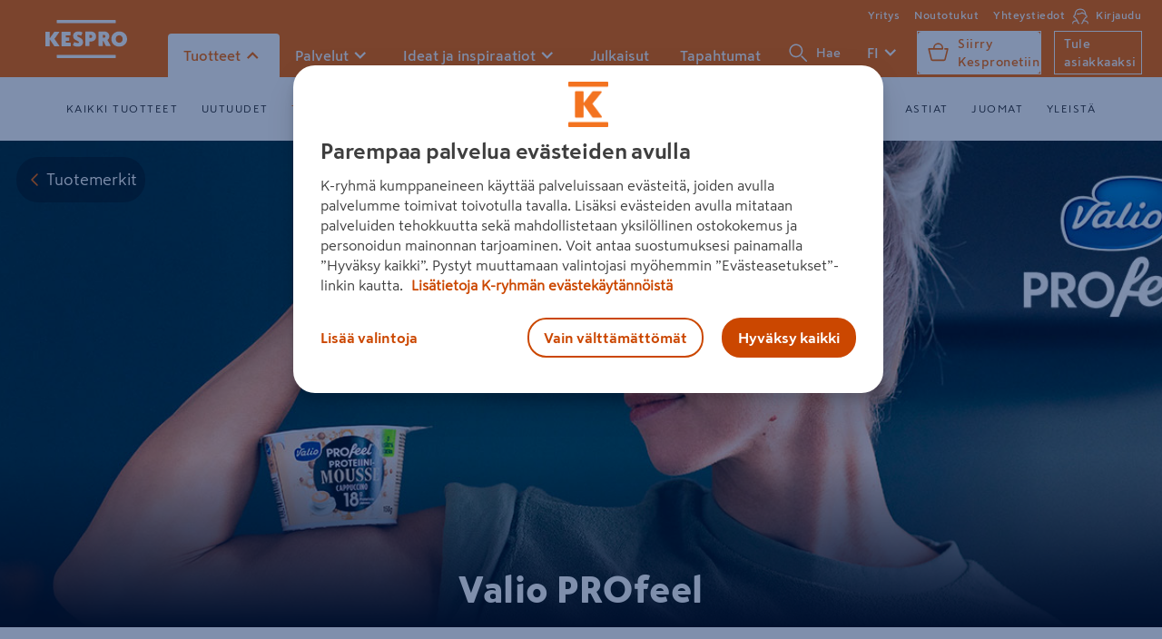

--- FILE ---
content_type: text/css; charset=UTF-8
request_url: https://www.kespro.com/assets/main.b10efe27d45c35d76d6f.css
body_size: 47189
content:
@font-face{font-family:SkattaSansUI-Regular;src:local("SkattaSans"),url(/assets/fonts/SkattaSansUI_TT-Regular.woff2) format("woff2")}@font-face{font-family:SkattaSansUI-Medium;src:local("SkattaSans"),url(/assets/fonts/SkattaSansUI_TT-Medium.woff2) format("woff2")}@font-face{font-family:SkattaSansUI-Bold;src:local("SkattaSans"),url(/assets/fonts/SkattaSansUI_TT-Bold.woff2) format("woff2")}@font-face{font-family:SkattaSansUI-Black;src:local("SkattaSans"),url(/assets/fonts/SkattaSansUI_TT-Black.woff2) format("woff2")}@font-face{font-family:SkattaSans;font-weight:400;src:local("SkattaSans"),url(/assets/fonts/SkattaSansUI_TT-Regular.woff2) format("woff2")}@font-face{font-family:SkattaSans;font-weight:500;src:local("SkattaSans"),url(/assets/fonts/SkattaSansUI_TT-Medium.woff2) format("woff2")}@font-face{font-family:SkattaSans;font-weight:700;src:local("SkattaSans"),url(/assets/fonts/SkattaSansUI_TT-Bold.woff2) format("woff2")}@font-face{font-family:SkattaSans;font-weight:900;src:local("SkattaSans"),url(/assets/fonts/SkattaSansUI_TT-Black.woff2) format("woff2")}
:root{font-size:18px}*{-ms-flex-negative:1;flex-shrink:1}body{color:#282828;font-family:SkattaSansUI-Regular;font-size:1rem;letter-spacing:.5px;line-height:1.56}@media only screen and (max-width:768px){body{font-size:.8888888889rem}}p{font-family:SkattaSansUI-Regular;font-size:16px;font-weight:400;margin:40px 0 0}@media only screen and (max-width:768px){p{margin-top:20px}}h1{font-family:SkattaSansUI-Black;font-size:40px;font-weight:400;line-height:1.15em;margin:60px 0 25px;text-align:center}@media only screen and (max-width:768px){h1{font-size:24px;margin-top:40px}}h2{font-family:SkattaSansUI-Black;font-size:32px;font-weight:400;letter-spacing:.0777777778rem;line-height:1.3em;margin:60px 0 0;text-align:center}@media only screen and (max-width:768px){h2{font-size:20px;margin-top:40px}}h3{font-family:SkattaSansUI-Medium;font-size:18px;font-weight:400;letter-spacing:.0666666667rem;line-height:1.5rem;margin:40px 0 0;text-align:left}@media only screen and (max-width:768px){h3{margin-top:20px}}h4{font-family:SkattaSansUI-Medium;font-size:16px;font-weight:400;letter-spacing:.0833333333rem;line-height:2.33;margin:40px 0 0;text-align:left;text-transform:uppercase}@media only screen and (max-width:768px){h4{font-size:14px;margin-top:20px}}a{font-weight:400;text-decoration:none}a,button{color:#f86800}button{background-color:#fff;border:1px solid #f86800;border-radius:3px;cursor:pointer;font-size:.9rem;line-height:2.33;padding:3px 20px;text-align:center;-webkit-transition:all .1s ease-in;transition:all .1s ease-in}button:hover{background-color:#f86800;color:#fff}
@media only screen and (max-width:768px){.ngmFKgVYTvxBZ7SDODNd-classNames-hideOnMobile{display:none!important}}@media only screen and (min-width:769px){.CLo9Kzqnrjg505iUXr1z-classNames-showOnlyOnMobile{display:none!important}}
.Gq4r63yfRujkgoo7h512-SwipeVariant-container{-webkit-box-align:center;-ms-flex-align:center;align-items:center;display:-webkit-box;display:-ms-flexbox;display:flex;max-width:100%}.hqqXKGG8F6cUYeNrZznw-SwipeVariant-icon{-webkit-box-align:center;-ms-flex-align:center;all:unset;align-items:center;color:#f86800;display:grid;justify-items:center;padding:.4rem;place-items:center}.hqqXKGG8F6cUYeNrZznw-SwipeVariant-icon:active,.hqqXKGG8F6cUYeNrZznw-SwipeVariant-icon:hover{background-color:inherit;color:#f86800;cursor:pointer}.hqqXKGG8F6cUYeNrZznw-SwipeVariant-icon.LBzepbfVHrW3mocqX1oV-SwipeVariant-disabled{opacity:.5}.LVv2CIWDN_bhS6h6QcVY-SwipeVariant-links{display:-webkit-box;display:-ms-flexbox;display:flex;list-style-type:none;overflow-x:scroll;padding:0;scroll-behavior:smooth;scrollbar-width:none}.LVv2CIWDN_bhS6h6QcVY-SwipeVariant-links::-webkit-scrollbar{display:none}.LVv2CIWDN_bhS6h6QcVY-SwipeVariant-links *{padding:0 .5rem}.NDk8uUBoSafM9aOmVBCK-SwipeVariant-link{color:#f86800;font-family:SkattaSansUI-Regular;font-size:.6666666667rem;letter-spacing:.0833333333rem;line-height:2.33;text-align:center;text-transform:uppercase;white-space:nowrap}@media only screen and (max-width:768px){.NDk8uUBoSafM9aOmVBCK-SwipeVariant-link{font-size:.6666666667rem}}.NDk8uUBoSafM9aOmVBCK-SwipeVariant-link:hover{color:#f86800}
.Il9RNhUfLkwp_i9eVC_T-FilterBar-filterBar{-webkit-box-orient:vertical;-ms-flex-flow:column nowrap;flex-flow:column nowrap;width:90%}.Il9RNhUfLkwp_i9eVC_T-FilterBar-filterBar,.O8WCpgUXH6XQ59w5Nwdw-FilterBar-filters{-webkit-box-direction:normal;display:-webkit-box;display:-ms-flexbox;display:flex}.O8WCpgUXH6XQ59w5Nwdw-FilterBar-filters{-webkit-box-orient:horizontal;-webkit-box-pack:center;-ms-flex-pack:center;-ms-flex-flow:row wrap;flex-flow:row wrap;justify-content:center}.O8WCpgUXH6XQ59w5Nwdw-FilterBar-filters.CH7qGf9HSsFSA0BAvsJJ-FilterBar-navbar{-ms-flex-preferred-size:100%;-webkit-box-pack:start;-ms-flex-pack:start;-webkit-box-sizing:border-box;box-sizing:border-box;flex-basis:100%;justify-content:flex-start;width:auto}.O8WCpgUXH6XQ59w5Nwdw-FilterBar-filters.CH7qGf9HSsFSA0BAvsJJ-FilterBar-navbar .x5poOLk8jXrwPlCHfMk1-FilterBar-quickFilterBase{color:#f86800}@media only screen and (max-width:768px){.O8WCpgUXH6XQ59w5Nwdw-FilterBar-filters.CH7qGf9HSsFSA0BAvsJJ-FilterBar-navbar{-webkit-box-orient:vertical;-webkit-box-direction:normal;-webkit-box-align:center;-ms-flex-align:center;align-items:center;-ms-flex-flow:column;flex-flow:column;max-width:100%;overflow-x:scroll}.O8WCpgUXH6XQ59w5Nwdw-FilterBar-filters.CH7qGf9HSsFSA0BAvsJJ-FilterBar-navbar .x5poOLk8jXrwPlCHfMk1-FilterBar-quickFilterBase{margin:0 auto;white-space:nowrap}}.DoPZEpzZU2tq0DixFRKP-FilterBar-navbarWidth{-webkit-box-flex:1;-ms-flex:1 1;flex:1 1;max-width:100%;width:auto}.x5poOLk8jXrwPlCHfMk1-FilterBar-quickFilterBase{color:#f86800;display:inline-block;font-family:SkattaSansUI-Regular;font-size:.6666666667rem;letter-spacing:.0833333333rem;line-height:2.33;margin:0 2%;position:relative;text-align:center;text-align:justify;text-transform:uppercase}@media only screen and (max-width:768px){.x5poOLk8jXrwPlCHfMk1-FilterBar-quickFilterBase{font-size:.6666666667rem}}.x5poOLk8jXrwPlCHfMk1-FilterBar-quickFilterBase:hover{color:#f86800}.JMiFDxcdqbC2AKtP_x5k-FilterBar-quickFilter{color:#282828}.Z_0trxYOkZjyMBESlT9x-FilterBar-quickFilterWithHero{color:#fff}.uc8b2RhDAnhh6tzvElZP-FilterBar-subFilterLine{border-top:1px dashed rgba(0,0,0,.3);margin:20px 20% 0;padding-top:20px}.CIsmYYuMVp8IIKQDx_fQ-FilterBar-active{color:#f86800}.CIsmYYuMVp8IIKQDx_fQ-FilterBar-active:after{border-top:2px solid #f86800;bottom:0;content:"";display:block;left:50%;margin:0 auto;position:absolute;-webkit-transform:translateX(-50%);transform:translateX(-50%);width:60%}.iv6mLslfxHz1oMfVf8yQ-FilterBar-activeWithHero{color:#fff}.iv6mLslfxHz1oMfVf8yQ-FilterBar-activeWithHero:after{border-top:2px solid #fff;bottom:0;content:"";display:block;left:50%;margin:0 auto;position:absolute;-webkit-transform:translateX(-50%);transform:translateX(-50%);width:60%}.IAhI8bBFfoKwpDm10TWM-FilterBar-showInMobile{max-width:100%}@media only screen and (min-width:769px){.IAhI8bBFfoKwpDm10TWM-FilterBar-showInMobile{display:none!important}}@media only screen and (max-width:768px){.BUxfiFeEpULA2bvJsleX-FilterBar-hideInMobile{display:none}}
.IRxy7oXOpmdkQpSG_ZSL-FlexboxContainer-flex{display:-webkit-box;display:-ms-flexbox;display:flex}.B0IQ_sU8ilEIEb6ceXjM-FlexboxContainer-horizontal{-webkit-box-orient:horizontal;-webkit-box-direction:normal;-ms-flex-direction:row;flex-direction:row}@media only screen and (max-width:768px){.gpFaMxwpUvfMYT4PcOHQ-FlexboxContainer-horizontalResponsive{-webkit-box-orient:vertical;-webkit-box-direction:normal;-ms-flex-direction:column;flex-direction:column}}.SPij0fua3kNOviwhIhJC-FlexboxContainer-vertical{-webkit-box-orient:vertical;-webkit-box-direction:normal;-ms-flex-direction:column;flex-direction:column}.hokq0sJH03tFm7GKCNKx-FlexboxContainer-justify-content--flex-start{-webkit-box-pack:start;-ms-flex-pack:start;justify-content:flex-start}.t3UIrKWorQ0xEfkSFfzs-FlexboxContainer-justify-content--flex-end{-webkit-box-pack:end;-ms-flex-pack:end;justify-content:flex-end}.tM4WRrW0mlt3xGtZRVv7-FlexboxContainer-justify-content--center{-webkit-box-pack:center;-ms-flex-pack:center;justify-content:center}.HWEGLUJQwnQOsPxa0H9Q-FlexboxContainer-justify-content--space-between{-webkit-box-pack:justify;-ms-flex-pack:justify;justify-content:space-between}.pldEJrgtm8jN_2y9n1yZ-FlexboxContainer-justify-content--space-around{-ms-flex-pack:distribute;justify-content:space-around}.S8CEbpY8q_UHZFTTkZER-FlexboxContainer-align-items--flex-start{-webkit-box-align:start;-ms-flex-align:start;align-items:flex-start}.bpTOfhiae_BuTuKVc31w-FlexboxContainer-align-items--flex-end{-webkit-box-align:end;-ms-flex-align:end;align-items:flex-end}.Ck3bNck4q41trE6uBqFg-FlexboxContainer-align-items--center{-webkit-box-align:center;-ms-flex-align:center;align-items:center}.G0QvxP5jAOtjB5Jp7FXQ-FlexboxContainer-align-items--baseline{-webkit-box-align:baseline;-ms-flex-align:baseline;align-items:baseline}.hCBaIE4VoXVPaX3zoqIG-FlexboxContainer-align-items--stretch{-webkit-box-align:stretch;-ms-flex-align:stretch;align-items:stretch}.AQbugehSTN7s37Kcou9m-FlexboxContainer-align-content--flex-start{-ms-flex-line-pack:start;align-content:flex-start}._NRv4oE4RRE6UhhPh_MF-FlexboxContainer-align-content--flex-end{-ms-flex-line-pack:end;align-content:flex-end}.owWtJOIuhzwbVuliFWYK-FlexboxContainer-align-content--center{-ms-flex-line-pack:center;align-content:center}.gg8qqtbfY0YzKeuNWWtX-FlexboxContainer-align-content--space-between{-ms-flex-line-pack:justify;align-content:space-between}.ZoiFXnodusL9ufaQF6AH-FlexboxContainer-align-content--space-around{-ms-flex-line-pack:distribute;align-content:space-around}.iTURX0ZzM3x0PoN6BETS-FlexboxContainer-align-content--stretch{-ms-flex-line-pack:stretch;align-content:stretch}.M9ejLWj2mmdQCHPbgtxg-FlexboxContainer-flex-direction--row{-webkit-box-orient:horizontal;-webkit-box-direction:normal;-ms-flex-direction:row;flex-direction:row}.OmcoJtD_jp2rzqvNBR73-FlexboxContainer-flex-direction--column{-webkit-box-orient:vertical;-webkit-box-direction:normal;-ms-flex-direction:column;flex-direction:column}.rigrm5pPJbdYdGhDWWgP-FlexboxContainer-flex-wrap--nowrap{-ms-flex-wrap:nowrap;flex-wrap:nowrap}.QVCkDHzpgHcLn81QVcJt-FlexboxContainer-flex-wrap--wrap{-ms-flex-wrap:wrap;flex-wrap:wrap}.Ck8k3pT8zUuuyckPmehT-FlexboxContainer-flex-wrap--wrap-reverse{-ms-flex-wrap:wrap-reverse;flex-wrap:wrap-reverse}@media only screen and (max-width:768px){.hlwwOuX7FsrYvc1Da1gs-FlexboxContainer-justify-content-mobile--flex-start{-webkit-box-pack:start;-ms-flex-pack:start;justify-content:flex-start}.oyaX_nxhOrhSDiFr70nr-FlexboxContainer-justify-content-mobile--flex-end{-webkit-box-pack:end;-ms-flex-pack:end;justify-content:flex-end}.xLFw5JozJlAWVuC4Llej-FlexboxContainer-justify-content-mobile--center{-webkit-box-pack:center;-ms-flex-pack:center;justify-content:center}.M2S4Vckkk4Y8qPkbednb-FlexboxContainer-justify-content-mobile--space-between{-webkit-box-pack:justify;-ms-flex-pack:justify;justify-content:space-between}.opFkhLbs69wNla5yjpQQ-FlexboxContainer-justify-content-mobile--space-around{-ms-flex-pack:distribute;justify-content:space-around}.H7mmY0yVA3iHp0UzFnIY-FlexboxContainer-align-items-mobile--flex-start{-webkit-box-align:start;-ms-flex-align:start;align-items:flex-start}.EkLQqsmdLokEq4wzacwS-FlexboxContainer-align-items-mobile--flex-end{-webkit-box-align:end;-ms-flex-align:end;align-items:flex-end}.FJFsN2QaJppp_BTCyBnN-FlexboxContainer-align-items-mobile--center{-webkit-box-align:center;-ms-flex-align:center;align-items:center}.mlRYDgNye3Gl3aBYx6WQ-FlexboxContainer-align-items-mobile--baseline{-webkit-box-align:baseline;-ms-flex-align:baseline;align-items:baseline}.BzUHg404x25jlrXFHfXT-FlexboxContainer-align-items-mobile--stretch{-webkit-box-align:stretch;-ms-flex-align:stretch;align-items:stretch}.TOLmOD20f2oZvwDwirEw-FlexboxContainer-align-content-mobile--flex-start{-ms-flex-line-pack:start;align-content:flex-start}.C026YavpBu5wpZifka3S-FlexboxContainer-align-content-mobile--flex-end{-ms-flex-line-pack:end;align-content:flex-end}.kt0VIQ6DKpHozRUjuqu3-FlexboxContainer-align-content-mobile--center{-ms-flex-line-pack:center;align-content:center}.P86d1v6QurtTj7OSgmfn-FlexboxContainer-align-content-mobile--space-between{-ms-flex-line-pack:justify;align-content:space-between}.oJIU4s0sjmcTx4BNunek-FlexboxContainer-align-content-mobile--space-around{-ms-flex-line-pack:distribute;align-content:space-around}.r1XCF9Ogbkqc91Ag1Chd-FlexboxContainer-align-content-mobile--stretch{-ms-flex-line-pack:stretch;align-content:stretch}.Pp0552pTKa2f5RiXzBHH-FlexboxContainer-flex-direction-mobile--row{-webkit-box-orient:horizontal;-webkit-box-direction:normal;-ms-flex-direction:row;flex-direction:row}.qsqUV_HcVq0TUKHz5Av7-FlexboxContainer-flex-direction-mobile--column{-webkit-box-orient:vertical;-webkit-box-direction:normal;-ms-flex-direction:column;flex-direction:column}.lCVzf1oVjmRCiYq4qkeF-FlexboxContainer-flex-wrap-mobile--nowrap{-ms-flex-wrap:nowrap;flex-wrap:nowrap}.htGBIu2en2LXU8vuyGHH-FlexboxContainer-flex-wrap-mobile--wrap{-ms-flex-wrap:wrap;flex-wrap:wrap}.aXCyLE5ObJEh_yoWAK0L-FlexboxContainer-flex-wrap-mobile--wrap-reverse{-ms-flex-wrap:wrap-reverse;flex-wrap:wrap-reverse}}
.jNNrrCRaQ7WvS1G1oMki-Lead-lead{font-family:SkattaSansUI-Medium;font-size:20px;letter-spacing:.0333333333rem;line-height:1.5;margin-bottom:30px;margin-top:40px;text-align:center;width:67%}@media only screen and (max-width:768px){.jNNrrCRaQ7WvS1G1oMki-Lead-lead{-ms-flex-item-align:center;align-self:center;color:#282828;font-size:1.1111111111rem;margin-left:23px;margin-right:23px;margin-top:30px;max-width:520px;width:87.5%}}
.H_7FqAtS6FRtnoV8N8ow-EmbeddedContentConsentRequired-container{-webkit-box-align:center;-ms-flex-align:center;align-items:center;display:grid;justify-items:center;margin:2rem 0;place-items:center}.H_7FqAtS6FRtnoV8N8ow-EmbeddedContentConsentRequired-container h2{margin-top:0}.H_7FqAtS6FRtnoV8N8ow-EmbeddedContentConsentRequired-container a{color:#cb4700}.H_7FqAtS6FRtnoV8N8ow-EmbeddedContentConsentRequired-container .jilTWb_Nf__ttQ3ruRXW-EmbeddedContentConsentRequired-alternativeLink{margin-top:1rem}.H_7FqAtS6FRtnoV8N8ow-EmbeddedContentConsentRequired-container .rLVwk77Fp8hECXXZquj1-EmbeddedContentConsentRequired-content{-webkit-box-align:center;-ms-flex-align:center;align-items:center;background-color:#fafafa;border:2px solid #31313d;border-radius:.5rem;display:grid;justify-items:center;padding:3rem 2rem;place-items:center;text-align:center;width:-webkit-fit-content;width:-moz-fit-content;width:fit-content}
.rvKQRViSZb3YpOH3xqrw-TextWithIcon-textWithIcon{-webkit-box-align:center;-ms-flex-align:center;align-items:center;display:-webkit-box;display:-ms-flexbox;display:flex;gap:.5rem;padding:.25rem 0}.rvKQRViSZb3YpOH3xqrw-TextWithIcon-textWithIcon[href]:hover{color:#f86800}.rvKQRViSZb3YpOH3xqrw-TextWithIcon-textWithIcon a{color:currentColor}.rvKQRViSZb3YpOH3xqrw-TextWithIcon-textWithIcon a:hover{color:#f86800}.rvKQRViSZb3YpOH3xqrw-TextWithIcon-textWithIcon svg{color:#f86800;height:1.2rem!important;width:1.2rem!important}.rvKQRViSZb3YpOH3xqrw-TextWithIcon-textWithIcon.AvgDO62wZ0v8wDK7mfdg-TextWithIcon-reversed{-webkit-box-orient:horizontal;-webkit-box-direction:reverse;-webkit-box-pack:end;-ms-flex-pack:end;-ms-flex-direction:row-reverse;flex-direction:row-reverse;justify-content:flex-end}
.IQrCbzTJ_B3HWGINQbOI-MarkdownPresenter-markdownPresenter{-ms-flex-item-align:stretch;-webkit-box-orient:vertical;-webkit-box-direction:normal;-webkit-box-align:center;-ms-flex-align:center;align-items:center;align-self:stretch;color:#282828;display:-webkit-box;display:-ms-flexbox;display:flex;-ms-flex-flow:column nowrap;flex-flow:column nowrap}.IQrCbzTJ_B3HWGINQbOI-MarkdownPresenter-markdownPresenter>*{-webkit-box-sizing:border-box;box-sizing:border-box;width:52%}@media only screen and (max-width:768px){.IQrCbzTJ_B3HWGINQbOI-MarkdownPresenter-markdownPresenter>*{width:87.5%}}.IQrCbzTJ_B3HWGINQbOI-MarkdownPresenter-markdownPresenter>h1{max-width:none;width:auto}.IQrCbzTJ_B3HWGINQbOI-MarkdownPresenter-markdownPresenter>p>img,.IQrCbzTJ_B3HWGINQbOI-MarkdownPresenter-markdownPresenter>p>picture>img{-ms-flex-item-align:center;align-self:center;margin:0 auto;max-width:100%}.IQrCbzTJ_B3HWGINQbOI-MarkdownPresenter-markdownPresenter>p{-ms-flex-negative:0;flex-shrink:0}.IQrCbzTJ_B3HWGINQbOI-MarkdownPresenter-markdownPresenter>blockquote{border-bottom-style:dotted;border-top-style:dotted;font-family:SkattaSansUI-Medium;font-size:20px;letter-spacing:.0333333333rem;line-height:1.5;margin:40px 0 0;max-width:68%;padding:1em 30px;text-align:center}@media only screen and (max-width:768px){.IQrCbzTJ_B3HWGINQbOI-MarkdownPresenter-markdownPresenter>blockquote{font-size:1.1111111111rem;max-width:86.5%}}.IQrCbzTJ_B3HWGINQbOI-MarkdownPresenter-markdownPresenter>h2{max-width:85%}.IQrCbzTJ_B3HWGINQbOI-MarkdownPresenter-markdownPresenter>ul{margin:40px 0 0}@media only screen and (max-width:768px){.IQrCbzTJ_B3HWGINQbOI-MarkdownPresenter-markdownPresenter>ul{margin-top:20px}}.IQrCbzTJ_B3HWGINQbOI-MarkdownPresenter-markdownPresenter>ol{margin:40px 0 0}@media only screen and (max-width:768px){.IQrCbzTJ_B3HWGINQbOI-MarkdownPresenter-markdownPresenter>ol{margin-top:20px}}.IQrCbzTJ_B3HWGINQbOI-MarkdownPresenter-markdownPresenter>table{margin-top:30px}[dir=ltr] .IQrCbzTJ_B3HWGINQbOI-MarkdownPresenter-markdownPresenter>table td,[dir=ltr] .IQrCbzTJ_B3HWGINQbOI-MarkdownPresenter-markdownPresenter>table th{text-align:right}[dir=rtl] .IQrCbzTJ_B3HWGINQbOI-MarkdownPresenter-markdownPresenter>table td,[dir=rtl] .IQrCbzTJ_B3HWGINQbOI-MarkdownPresenter-markdownPresenter>table th{text-align:left}.IQrCbzTJ_B3HWGINQbOI-MarkdownPresenter-markdownPresenter>table td,.IQrCbzTJ_B3HWGINQbOI-MarkdownPresenter-markdownPresenter>table th{font-family:SkattaSansUI-Regular;font-size:.7777777778rem;line-height:2.14;padding:0 10px 0 0;text-align:left;vertical-align:top}@media only screen and (max-width:768px){.IQrCbzTJ_B3HWGINQbOI-MarkdownPresenter-markdownPresenter>table td,.IQrCbzTJ_B3HWGINQbOI-MarkdownPresenter-markdownPresenter>table th{font-size:.7777777778rem}}[dir=ltr] .IQrCbzTJ_B3HWGINQbOI-MarkdownPresenter-markdownPresenter>table td:first-child,[dir=ltr] .IQrCbzTJ_B3HWGINQbOI-MarkdownPresenter-markdownPresenter>table th:first-child{text-align:left}[dir=rtl] .IQrCbzTJ_B3HWGINQbOI-MarkdownPresenter-markdownPresenter>table td:first-child,[dir=rtl] .IQrCbzTJ_B3HWGINQbOI-MarkdownPresenter-markdownPresenter>table th:first-child{text-align:right}@media only screen and (max-width:768px){.IQrCbzTJ_B3HWGINQbOI-MarkdownPresenter-markdownPresenter .dso89XOdbN0uW9PBfxgu-MarkdownPresenter-image{width:100%}}.IQrCbzTJ_B3HWGINQbOI-MarkdownPresenter-markdownPresenter blockquote p{color:#282828;margin:0;position:relative;text-align:center;width:100%}@media only screen and (min-width:769px){.IQrCbzTJ_B3HWGINQbOI-MarkdownPresenter-markdownPresenter blockquote p:before{content:"“";left:-30px}.IQrCbzTJ_B3HWGINQbOI-MarkdownPresenter-markdownPresenter blockquote p:after,.IQrCbzTJ_B3HWGINQbOI-MarkdownPresenter-markdownPresenter blockquote p:before{bottom:50%;color:#282828;display:block;font-size:4rem;letter-spacing:1.8px;line-height:.5;margin:.1em .1em -.5em;position:absolute;top:50%}.IQrCbzTJ_B3HWGINQbOI-MarkdownPresenter-markdownPresenter blockquote p:after{content:"”";right:-30px}}
.rAcXHYt2nhkJvk0INwWg-style-chipsFilterContainer{margin-top:50px;width:100%}.MWqHDZ6fYppgYT8zZ2GC-style-filterContainer{margin-bottom:2rem;width:100%}@media only screen and (max-width:425px){.MWqHDZ6fYppgYT8zZ2GC-style-filterContainer{-webkit-box-pack:start;-ms-flex-pack:start;display:-webkit-box;display:-ms-flexbox;display:flex;-ms-flex-wrap:nowrap;flex-wrap:nowrap;gap:.5rem;justify-content:flex-start;margin-bottom:1rem;overflow-x:auto;padding-bottom:.75rem;width:100%}.MWqHDZ6fYppgYT8zZ2GC-style-filterContainer label:first-child{margin-left:15px}}.ThN3tZUAnk_b3AGmU0uq-style-header{-ms-flex-item-align:stretch;align-self:stretch}.ThN3tZUAnk_b3AGmU0uq-style-header h1{margin-top:30px}.op7Qo9qnOSDTu8X0RcI2-style-searchContainer{margin-top:60px;max-width:520px;width:calc(100% - 2rem)}.C2y2MiaE_WbiD6vnQddE-style-customerServiceBoxes{-webkit-box-pack:center;-ms-flex-pack:center;cursor:pointer;display:-webkit-box;display:-ms-flexbox;display:flex;gap:16px;justify-content:center;margin-top:20px;width:100%}@media only screen and (max-width:768px){.C2y2MiaE_WbiD6vnQddE-style-customerServiceBoxes{-ms-flex-wrap:wrap;flex-wrap:wrap}}.C2y2MiaE_WbiD6vnQddE-style-customerServiceBoxes h3{font-size:20px;margin:0}.C2y2MiaE_WbiD6vnQddE-style-customerServiceBoxes .VR4Yfoshw7Xp2OywGkBA-style-circleSpace{background-color:transparent;bottom:-24px;margin-top:-24px;position:relative;z-index:3}.C2y2MiaE_WbiD6vnQddE-style-customerServiceBoxes .VR4Yfoshw7Xp2OywGkBA-style-circleSpace,.C2y2MiaE_WbiD6vnQddE-style-customerServiceBoxes .vaBRKOsCb5vhCDwuG3ks-style-iconCircle{-webkit-box-pack:center;-ms-flex-pack:center;-webkit-box-align:center;-ms-flex-align:center;align-items:center;display:-webkit-box;display:-ms-flexbox;display:flex;height:48px;justify-content:center;text-align:center}.C2y2MiaE_WbiD6vnQddE-style-customerServiceBoxes .vaBRKOsCb5vhCDwuG3ks-style-iconCircle{background-color:#f86800;border-radius:100%;width:48px}.C2y2MiaE_WbiD6vnQddE-style-customerServiceBoxes .e8r1pfqSAEdFmj5krRkc-style-boxContainer{-webkit-box-orient:vertical;-webkit-box-direction:normal;display:-webkit-box;display:-ms-flexbox;display:flex;-ms-flex-direction:column;flex-direction:column;width:22%}@media only screen and (max-width:768px){.C2y2MiaE_WbiD6vnQddE-style-customerServiceBoxes .e8r1pfqSAEdFmj5krRkc-style-boxContainer{width:45%}}.C2y2MiaE_WbiD6vnQddE-style-customerServiceBoxes .EhlS4VZhX1igBclNnr8G-style-boxContent{-webkit-box-orient:vertical;-webkit-box-direction:normal;-webkit-box-align:center;-ms-flex-align:center;-webkit-box-pack:center;-ms-flex-pack:center;align-items:center;border:2px solid #f86800;border-radius:12px;-webkit-box-shadow:0 4px 4px rgba(0,0,0,.1);box-shadow:0 4px 4px rgba(0,0,0,.1);display:-webkit-box;display:-ms-flexbox;display:flex;-ms-flex-direction:column;flex-direction:column;height:50px;justify-content:center;padding:25px 10px;position:relative;text-align:center;top:-2px;z-index:1}@media(max-width:1117px){.C2y2MiaE_WbiD6vnQddE-style-customerServiceBoxes .EhlS4VZhX1igBclNnr8G-style-boxContent{-webkit-box-pack:normal;-ms-flex-pack:normal;justify-content:normal;padding-top:30px}}.C2y2MiaE_WbiD6vnQddE-style-customerServiceBoxes .gEvMishN4OJ8MO_yUWpO-style-boxTitle{color:#282828;font-size:14px;line-height:20px;text-align:center;word-break:break-word}@media only screen and (max-width:768px){.C2y2MiaE_WbiD6vnQddE-style-customerServiceBoxes .gEvMishN4OJ8MO_yUWpO-style-boxTitle{font-size:12px}}@media only screen and (max-width:425px){.C2y2MiaE_WbiD6vnQddE-style-customerServiceBoxes .gEvMishN4OJ8MO_yUWpO-style-boxTitle{font-size:12px}}.C2y2MiaE_WbiD6vnQddE-style-customerServiceBoxes .PXWUPmvet5JMLKRTNvc6-style-boxInfo{color:#282828;font-family:SkattaSansUI-Bold;font-size:15px;line-height:20px;text-align:center;word-break:break-word}@media only screen and (max-width:768px){.C2y2MiaE_WbiD6vnQddE-style-customerServiceBoxes .PXWUPmvet5JMLKRTNvc6-style-boxInfo{font-size:16px!important}}@media only screen and (max-width:425px){.C2y2MiaE_WbiD6vnQddE-style-customerServiceBoxes .PXWUPmvet5JMLKRTNvc6-style-boxInfo{font-size:14px!important}}.D5gsSolaGvFinqFhvIcA-style-contactDescription{-webkit-box-orient:vertical;-webkit-box-direction:normal;-webkit-box-align:center;-ms-flex-align:center;align-items:center;display:-webkit-box;display:-ms-flexbox;display:flex;-ms-flex-direction:column;flex-direction:column;font-size:16px;line-height:24px;text-align:center;width:70%}.D5gsSolaGvFinqFhvIcA-style-contactDescription p{font-family:SkattaSansUI-Medium!important}@media only screen and (max-width:768px){.D5gsSolaGvFinqFhvIcA-style-contactDescription{width:85%}}@media only screen and (max-width:425px){.D5gsSolaGvFinqFhvIcA-style-contactDescription{width:85%}}.wRBA6DbN4guovTX6SV4W-style-customerServiceText{width:76%}@media only screen and (max-width:768px){.wRBA6DbN4guovTX6SV4W-style-customerServiceText{width:100%}}.S6DNS554iUxtfHTizWmD-style-description{background-color:#f8f8f8;font-size:80%;margin-bottom:1rem;margin-top:20px;max-width:800px;padding:20px;text-align:center;white-space:pre-line;width:80%}.LQJOiZe3V353NhFbzoNX-style-contactListContainer{width:calc(100% - 2rem)}@media only screen and (min-width:1025px){.nR8OV0C3Wq6df3kpiNKf-style-hideOnLarge{display:none}}.JC8YHlukml0VKo31N5uT-style-mobileNavContainer{-webkit-box-pack:center;-ms-flex-pack:center;display:-webkit-box;display:-ms-flexbox;display:flex;justify-content:center;padding-top:10px!important;width:100%}.Y8vsF1YKRIH3RKnNPaca-style-notFoundText{text-align:center}
.iQXZjOH0XCuwPioHnT7n-Button-button{font-weight:400!important;margin:16px 36px;text-decoration:none!important}.W9w2ypUqboqdCKcvC9G6-Button-wordBreak{border-radius:136.3px!important;height:auto!important;word-break:break-word}.W9w2ypUqboqdCKcvC9G6-Button-wordBreak a,.W9w2ypUqboqdCKcvC9G6-Button-wordBreak span{padding:12px 0;white-space:normal}.GaCbS1sAPbPxAPEP1oul-Button-primary{color:#fff;text-transform:none}.GaCbS1sAPbPxAPEP1oul-Button-primary,.Kz5uVNMpjmgTFzACfhuy-Button-secondary{font-family:SkattaSansUI-Medium!important;font-weight:400!important}.Kz5uVNMpjmgTFzACfhuy-Button-secondary{text-transform:none}.d_CYQliQqXCSVUQBWA6v-Button-tertiary{font-size:14px;padding:5px 15px}
:root{font-size:18px}*{-ms-flex-negative:1;flex-shrink:1}body{color:#282828;font-family:SkattaSansUI-Regular;font-size:1rem;letter-spacing:.5px;line-height:1.56}@media only screen and (max-width:768px){body{font-size:.8888888889rem}}p{font-family:SkattaSansUI-Regular;font-size:16px;font-weight:400;margin:40px 0 0}@media only screen and (max-width:768px){p{margin-top:20px}}.po3eYi5dBWNhZz1aQ92P-Hero-heroContentContainer .oqtrrmPmjUfpaadG5S8G-Hero-headingh1,h1{font-family:SkattaSansUI-Black;font-size:40px;font-weight:400;line-height:1.15em;margin:60px 0 25px;text-align:center}@media only screen and (max-width:768px){.po3eYi5dBWNhZz1aQ92P-Hero-heroContentContainer .oqtrrmPmjUfpaadG5S8G-Hero-headingh1,h1{font-size:24px;margin-top:40px}}.po3eYi5dBWNhZz1aQ92P-Hero-heroContentContainer .tDCZFyak5ZmzUjOFTEaS-Hero-headingh2,h2{font-family:SkattaSansUI-Black;font-size:32px;font-weight:400;letter-spacing:.0777777778rem;line-height:1.3em;margin:60px 0 0;text-align:center}@media only screen and (max-width:768px){.po3eYi5dBWNhZz1aQ92P-Hero-heroContentContainer .tDCZFyak5ZmzUjOFTEaS-Hero-headingh2,h2{font-size:20px;margin-top:40px}}h3{font-family:SkattaSansUI-Medium;font-size:18px;font-weight:400;letter-spacing:.0666666667rem;line-height:1.5rem;margin:40px 0 0;text-align:left}@media only screen and (max-width:768px){h3{margin-top:20px}}h4{font-family:SkattaSansUI-Medium;font-size:16px;font-weight:400;letter-spacing:.0833333333rem;line-height:2.33;margin:40px 0 0;text-align:left;text-transform:uppercase}@media only screen and (max-width:768px){h4{font-size:14px;margin-top:20px}}a{font-weight:400;text-decoration:none}a,button{color:#f86800}button{background-color:#fff;border:1px solid #f86800;border-radius:3px;cursor:pointer;font-size:.9rem;line-height:2.33;padding:3px 20px;text-align:center;-webkit-transition:all .1s ease-in;transition:all .1s ease-in}button:hover{background-color:#f86800;color:#fff}.gzEB2zdyXSnektKyBNVY-Hero-sticky{position:sticky}.nUVFMHM9FYH2p7OBsEKw-Hero-navBar{-ms-flex-item-align:start;-webkit-box-align:center;-ms-flex-align:center;-webkit-box-orient:horizontal;-webkit-box-direction:normal;-webkit-box-pack:justify;-ms-flex-pack:justify;align-items:center;align-self:flex-start;background-color:#fff;-webkit-box-sizing:border-box;box-sizing:border-box;display:-webkit-box;display:-ms-flexbox;display:flex;-ms-flex-flow:row nowrap;flex-flow:row nowrap;justify-content:space-between;margin-left:0!important;margin-right:0!important;margin-top:20px;max-width:100%!important;min-height:50px;padding:10px 25px 0;top:0;width:100%;z-index:5}@media only screen and (max-width:768px){.nUVFMHM9FYH2p7OBsEKw-Hero-navBar{-webkit-box-orient:vertical;-webkit-box-direction:normal;-webkit-box-pack:start;-ms-flex-pack:start;-webkit-box-align:center;-ms-flex-align:center;align-items:center;-ms-flex-flow:column nowrap;flex-flow:column nowrap;justify-content:flex-start;padding-top:0;position:static}}.Jvy7LfNxVZaGZ804B3sN-Hero-heroContainer{margin-left:0!important;margin-right:0!important;max-width:100%!important;position:relative}.Jvy7LfNxVZaGZ804B3sN-Hero-heroContainer,.Jvy7LfNxVZaGZ804B3sN-Hero-heroContainer img{display:block;max-height:600px;width:100%}.Jvy7LfNxVZaGZ804B3sN-Hero-heroContainer img{height:100%;-o-object-fit:cover;object-fit:cover}.xarfc0WIaXuCUcu42Gsz-Hero-heroButtonContainer{-webkit-box-pack:center;-ms-flex-pack:center;display:-webkit-box;display:-ms-flexbox;display:flex;justify-content:center}.xarfc0WIaXuCUcu42Gsz-Hero-heroButtonContainer button{padding:20px 25px}@media only screen and (min-width:769px){.xarfc0WIaXuCUcu42Gsz-Hero-heroButtonContainer{display:none}}.kNacBmGFSfOgKskudKRE-Hero-imageContainer{height:100%;width:100%}.VfgwrmDdDkRui6ZACYkN-Hero-narrow{height:400px}@media only screen and (max-width:768px){.VfgwrmDdDkRui6ZACYkN-Hero-narrow{height:300px}}@media only screen and (max-width:425px){.VfgwrmDdDkRui6ZACYkN-Hero-narrow{height:200px}}.N8cY3X12po6Qo4MNBQb3-Hero-narrower{height:300px}@media only screen and (max-width:768px){.N8cY3X12po6Qo4MNBQb3-Hero-narrower{height:250px}}@media only screen and (max-width:425px){.N8cY3X12po6Qo4MNBQb3-Hero-narrower{height:200px}}.po3eYi5dBWNhZz1aQ92P-Hero-heroContentContainer{-webkit-box-orient:vertical;-webkit-box-direction:normal;-webkit-box-pack:center;-ms-flex-pack:center;-webkit-box-align:center;-ms-flex-align:center;align-items:center;display:-webkit-box;display:-ms-flexbox;display:flex;-ms-flex-direction:column;flex-direction:column;font-family:SkattaSansUI-Medium;height:calc(100% - 1rem);justify-content:center;padding-bottom:1rem;position:absolute;text-align:center;top:0;width:100%}.po3eYi5dBWNhZz1aQ92P-Hero-heroContentContainer .oqtrrmPmjUfpaadG5S8G-Hero-headingh1:not(:last-child),.po3eYi5dBWNhZz1aQ92P-Hero-heroContentContainer .tDCZFyak5ZmzUjOFTEaS-Hero-headingh2:not(:last-child),.po3eYi5dBWNhZz1aQ92P-Hero-heroContentContainer button:not(:last-child),.po3eYi5dBWNhZz1aQ92P-Hero-heroContentContainer h1:not(:last-child),.po3eYi5dBWNhZz1aQ92P-Hero-heroContentContainer h2:not(:last-child),.po3eYi5dBWNhZz1aQ92P-Hero-heroContentContainer p:not(:last-child){margin-bottom:1rem}@media only screen and (min-width:769px){.po3eYi5dBWNhZz1aQ92P-Hero-heroContentContainer .oqtrrmPmjUfpaadG5S8G-Hero-headingh1,.po3eYi5dBWNhZz1aQ92P-Hero-heroContentContainer .tDCZFyak5ZmzUjOFTEaS-Hero-headingh2,.po3eYi5dBWNhZz1aQ92P-Hero-heroContentContainer button,.po3eYi5dBWNhZz1aQ92P-Hero-heroContentContainer h1,.po3eYi5dBWNhZz1aQ92P-Hero-heroContentContainer h2,.po3eYi5dBWNhZz1aQ92P-Hero-heroContentContainer p{max-width:67%}}.po3eYi5dBWNhZz1aQ92P-Hero-heroContentContainer button{margin-top:1.2rem}.po3eYi5dBWNhZz1aQ92P-Hero-heroContentContainer._qvDLNLeGqVy046fRMrm-Hero-narrowerContent .xbFkMGtqyRefngQ3YAA_-Hero-lead{font-size:32px;font-weight:700}.po3eYi5dBWNhZz1aQ92P-Hero-heroContentContainer .xbFkMGtqyRefngQ3YAA_-Hero-lead{font-size:18px;text-shadow:0 0 8px #000}.po3eYi5dBWNhZz1aQ92P-Hero-heroContentContainer .oqtrrmPmjUfpaadG5S8G-Hero-headingh1{font-size:44px!important;text-shadow:0 0 8px #000}@media only screen and (max-width:768px){.po3eYi5dBWNhZz1aQ92P-Hero-heroContentContainer .oqtrrmPmjUfpaadG5S8G-Hero-headingh1{font-size:24px!important}}.po3eYi5dBWNhZz1aQ92P-Hero-heroContentContainer .tDCZFyak5ZmzUjOFTEaS-Hero-headingh2{font-size:44px!important;text-shadow:0 0 8px #282828}@media only screen and (max-width:768px){.po3eYi5dBWNhZz1aQ92P-Hero-heroContentContainer .tDCZFyak5ZmzUjOFTEaS-Hero-headingh2{font-size:20px!important}}.po3eYi5dBWNhZz1aQ92P-Hero-heroContentContainer.JO7xQeMhvAV5mODkx8Rw-Hero-black{background:-webkit-gradient(linear,left bottom,left top,from(hsla(0,0%,100%,.4)),color-stop(65%,hsla(0,0%,100%,0)));background:linear-gradient(0deg,hsla(0,0%,100%,.4) 0,hsla(0,0%,100%,0) 65%);color:#282828}.po3eYi5dBWNhZz1aQ92P-Hero-heroContentContainer.JO7xQeMhvAV5mODkx8Rw-Hero-black .oqtrrmPmjUfpaadG5S8G-Hero-headingh1,.po3eYi5dBWNhZz1aQ92P-Hero-heroContentContainer.JO7xQeMhvAV5mODkx8Rw-Hero-black .tDCZFyak5ZmzUjOFTEaS-Hero-headingh2,.po3eYi5dBWNhZz1aQ92P-Hero-heroContentContainer.JO7xQeMhvAV5mODkx8Rw-Hero-black .xbFkMGtqyRefngQ3YAA_-Hero-lead{text-shadow:0 0 8px #fff}.po3eYi5dBWNhZz1aQ92P-Hero-heroContentContainer.cZ7SmN7hoIah2A0yONhQ-Hero-orange{color:#f86800}.po3eYi5dBWNhZz1aQ92P-Hero-heroContentContainer.cZ7SmN7hoIah2A0yONhQ-Hero-orange,.po3eYi5dBWNhZz1aQ92P-Hero-heroContentContainer.tAbAh6h8lgDkJZrsF8JZ-Hero-white{background:-webkit-gradient(linear,left bottom,left top,from(rgba(0,0,0,.4)),color-stop(65%,transparent));background:linear-gradient(0deg,rgba(0,0,0,.4) 0,transparent 65%)}.po3eYi5dBWNhZz1aQ92P-Hero-heroContentContainer.tAbAh6h8lgDkJZrsF8JZ-Hero-white{color:#fff}@media only screen and (min-width:769px){.po3eYi5dBWNhZz1aQ92P-Hero-heroContentContainer button{min-width:200px}}.po3eYi5dBWNhZz1aQ92P-Hero-heroContentContainer button.sgyBzUE4rXoY3OJOp9AN-Hero-hidden{display:none}.HnftgRHx8wAjnCGtWr60-Hero-contentContainer p{font-family:SkattaSansUI-Medium}.HnftgRHx8wAjnCGtWr60-Hero-contentContainer .xbFkMGtqyRefngQ3YAA_-Hero-lead{font-size:18px;margin:0 50px;text-align:center}@media only screen and (max-width:768px){.HnftgRHx8wAjnCGtWr60-Hero-contentContainer .xbFkMGtqyRefngQ3YAA_-Hero-lead{margin:0 25px}}@media only screen and (min-width:769px){.BHy_CX6KUSxLa9iynNuQ-Hero-hideOnLarge{display:none}}@media only screen and (max-width:768px){._8bRtxpvUs_ecexfzLDaT-Hero-hideOnMobile{display:none!important}}.nkOYUG2h2ztyK2iJ2bI4-Hero-smallerKButton{-webkit-box-pack:center;-ms-flex-pack:center;display:-webkit-box;display:-ms-flexbox;display:flex;justify-content:center}.nkOYUG2h2ztyK2iJ2bI4-Hero-smallerKButton div[class^=KButton]{-webkit-box-orient:horizontal;-webkit-box-direction:normal;-webkit-box-pack:center;-ms-flex-pack:center;display:-webkit-box;display:-ms-flexbox;display:flex;-ms-flex-direction:row;flex-direction:row;font-family:SkattaSansUI-Medium!important;font-size:14px;font-weight:400!important;justify-content:center;text-transform:none}
.FoMZjc15ZC8n2b3iUu5J-LinkCard-linkCard{border-radius:8px;-webkit-box-shadow:0 1px 14px -1px rgba(0,0,0,.14);box-shadow:0 1px 14px -1px rgba(0,0,0,.14)}.FoMZjc15ZC8n2b3iUu5J-LinkCard-linkCard>a{-webkit-box-orient:vertical;-webkit-box-direction:normal;-webkit-box-align:center;-ms-flex-align:center;align-items:center;display:-webkit-box;display:-ms-flexbox;display:flex;-ms-flex-direction:column;flex-direction:column;height:100%;position:relative}.FoMZjc15ZC8n2b3iUu5J-LinkCard-linkCard.ApTogXnMc_KISogJ4YGU-LinkCard-static{height:225px;width:300px}.FoMZjc15ZC8n2b3iUu5J-LinkCard-linkCard.ApTogXnMc_KISogJ4YGU-LinkCard-static ._a5ljiwt27eA_UbsH8BR-LinkCard-imgContainer{-o-object-fit:cover;object-fit:cover}@media only screen and (max-width:425px){.FoMZjc15ZC8n2b3iUu5J-LinkCard-linkCard.ApTogXnMc_KISogJ4YGU-LinkCard-static{height:188px;width:250px}}.FoMZjc15ZC8n2b3iUu5J-LinkCard-linkCard.cyQAlCUavnO1WZNTWOlW-LinkCard-flex{width:100%}.FoMZjc15ZC8n2b3iUu5J-LinkCard-linkCard:hover{-webkit-box-shadow:0 0 8px 4px rgba(0,0,0,.3);box-shadow:0 0 8px 4px rgba(0,0,0,.3)}._a5ljiwt27eA_UbsH8BR-LinkCard-imgContainer{border-top-left-radius:8px;border-top-right-radius:8px;height:100%;width:100%}.oMNtTTRNuPB1m22N0KD6-LinkCard-flexImgContainer{height:0;padding-bottom:66.66%;position:relative}.oMNtTTRNuPB1m22N0KD6-LinkCard-flexImgContainer img{-o-object-fit:cover;object-fit:cover;position:absolute}.W7iFgnI5b1V6IT1yV4Nu-LinkCard-flexCardContainer{-webkit-box-orient:vertical;-webkit-box-direction:normal;border-radius:8px;display:-webkit-box;display:-ms-flexbox;display:flex;-ms-flex-direction:column;flex-direction:column;height:100%;width:100%}._BmlicJxS3EGKXVcEmdA-LinkCard-imageSize img{border-top-left-radius:8px;border-top-right-radius:8px;-o-object-fit:cover;object-fit:cover}._BmlicJxS3EGKXVcEmdA-LinkCard-imageSize img,.gQoNKu9_yUPMC9JgTKmT-LinkCard-staticCardWithoutContent{height:100%;width:100%}.lIPs4UFmbQ0ejW37L1Ep-LinkCard-staticImgContainer{min-height:73%;width:100%}.oqz46pCNjxxn9FO04BjL-LinkCard-staticImgContainerSmall{height:60%}.UAlkIb0B9KACQhtb4max-LinkCard-staticImgWithoutText{border-radius:8px}.uNE_Gsecv06wZWkkv9CP-LinkCard-staticCardFooter{-webkit-box-orient:vertical;-webkit-box-direction:normal;-webkit-box-pack:center;-ms-flex-pack:center;-webkit-box-align:center;-ms-flex-align:center;align-items:center;border-radius:8px;display:-webkit-box;display:-ms-flexbox;display:flex;-ms-flex-direction:column;flex-direction:column;height:100%;justify-content:center;margin:0}.B_JX_pB9eDXdRax27aa6-LinkCard-cardFooter{border-radius:8px;margin-bottom:0;margin-top:4px}.lnTRhhDjZeFkUTDaSBp3-LinkCard-linkText{color:#f86800;margin-bottom:8px;margin-top:4px}.lnTRhhDjZeFkUTDaSBp3-LinkCard-linkText,.EmXsrudLvw1T5xCzLMv3-LinkCard-title{text-align:center}.EmXsrudLvw1T5xCzLMv3-LinkCard-title{color:#282828;font-family:SkattaSansUI-Medium;font-size:1.125rem;margin:0;padding:0 8px}
.e2Xq39Weae4kl_A6LgGU-Row-swiperRowWrapper{width:100%!important}@media only screen and (max-width:768px){.e2Xq39Weae4kl_A6LgGU-Row-swiperRowWrapper div[class^="swiper swiper-initialized swiper-horizontal"]{border-left:25px;-webkit-box-sizing:border-box;box-sizing:border-box;left:calc(-50vw + 50%);padding-bottom:10px;padding-left:25px;padding-top:10px;position:relative;width:100vw}}@media only screen and (min-width:769px){.UatR0ifuvZHap6Fg6tsZ-Row-showOnlyOnMobile{display:none!important}}@media only screen and (max-width:768px){.BRHq3p2O046AMUMKyoNG-Row-hideOnMobile{display:none!important}}.J8WZHvnp3QwU3BLUCQ22-Row-rowWrapper{width:100%}.VcSfWLoTSWtuKLhpsBCS-Row-row{-webkit-box-pack:center;-ms-flex-pack:center;-webkit-box-align:start;-ms-flex-align:start;align-items:flex-start;display:-webkit-box;display:-ms-flexbox;display:flex;justify-content:center;margin:-1rem}@media only screen and (max-width:1024px){.VcSfWLoTSWtuKLhpsBCS-Row-row{-ms-flex-wrap:wrap;flex-wrap:wrap}}@media only screen and (max-width:425px){.VcSfWLoTSWtuKLhpsBCS-Row-row{-webkit-box-align:stretch;-ms-flex-align:stretch;-webkit-box-orient:vertical;-webkit-box-direction:normal;align-items:stretch;-ms-flex-direction:column;flex-direction:column;-ms-flex-wrap:nowrap;flex-wrap:nowrap}}.VcSfWLoTSWtuKLhpsBCS-Row-row .XolZb3rVaXWVVvVwlSaA-Row-rowContentWrapper{-webkit-box-pack:center;-ms-flex-pack:center;-webkit-box-flex:1;display:-webkit-box;display:-ms-flexbox;display:flex;-ms-flex:1 1;flex:1 1;justify-content:center;margin:1rem}@media only screen and (max-width:1024px){.VcSfWLoTSWtuKLhpsBCS-Row-row .XolZb3rVaXWVVvVwlSaA-Row-rowContentWrapper{-ms-flex-preferred-size:calc(50% - 2rem);flex-basis:calc(50% - 2rem);max-width:calc(50% - 2rem)}.VcSfWLoTSWtuKLhpsBCS-Row-row .XolZb3rVaXWVVvVwlSaA-Row-rowContentWrapper:only-child{-ms-flex-preferred-size:auto;flex-basis:auto;max-width:none}}@media only screen and (max-width:768px){.VcSfWLoTSWtuKLhpsBCS-Row-row .XolZb3rVaXWVVvVwlSaA-Row-rowContentWrapper{-ms-flex-preferred-size:auto;flex-basis:auto;max-width:none}}.yqWe3_fQqDOhDstrPrtC-Row-contentHorizontallyOnMobile{-webkit-box-align:normal;-ms-flex-align:normal;align-items:normal;height:100%;width:100%;word-break:break-word}.yqWe3_fQqDOhDstrPrtC-Row-contentHorizontallyOnMobile a{-ms-hyphens:auto;hyphens:auto}
.wfppplhKwtNTMdlNbCEG-SwiperCarousel-slide{-webkit-box-orient:horizontal;-webkit-box-direction:normal;-webkit-box-pack:center;-ms-flex-pack:center;-webkit-box-align:center;-ms-flex-align:center;align-items:center;display:-webkit-box;display:-ms-flexbox;display:flex;-ms-flex-direction:row;flex-direction:row;height:100%;justify-content:center;width:100%}
.p_2IoLiMeulsp_jbkKob-TextContent-image{display:block;height:auto;margin:1rem auto;max-width:100%;-o-object-fit:contain;object-fit:contain;width:auto}.wRlksde0yfAPLnZmqxpU-TextContent-scrollMargin{display:block;position:relative;top:-55px;visibility:hidden}@media only screen and (max-width:1024px){.wRlksde0yfAPLnZmqxpU-TextContent-scrollMargin{top:-65px}}@media only screen and (max-width:768px){.wRlksde0yfAPLnZmqxpU-TextContent-scrollMargin{top:-10px}}.FjyBg82Fhh_oYmMOS1WH-TextContent-container{-webkit-box-flex:1;-ms-flex:1 1;flex:1 1;max-width:100%;padding:3%}.FjyBg82Fhh_oYmMOS1WH-TextContent-container.XFP1voUX837TqURsCB6h-TextContent-left p{text-align:left}.FjyBg82Fhh_oYmMOS1WH-TextContent-container.F5zY3RFQMJq7CYsY8r01-TextContent-centered{-webkit-box-orient:vertical;-webkit-box-direction:normal;-webkit-box-align:center;-ms-flex-align:center;align-items:center;display:-webkit-box;display:-ms-flexbox;display:flex;-ms-flex-direction:column;flex-direction:column}.FjyBg82Fhh_oYmMOS1WH-TextContent-container.F5zY3RFQMJq7CYsY8r01-TextContent-centered h2,.FjyBg82Fhh_oYmMOS1WH-TextContent-container.F5zY3RFQMJq7CYsY8r01-TextContent-centered h3,.FjyBg82Fhh_oYmMOS1WH-TextContent-container.F5zY3RFQMJq7CYsY8r01-TextContent-centered h4,.FjyBg82Fhh_oYmMOS1WH-TextContent-container.F5zY3RFQMJq7CYsY8r01-TextContent-centered h5,.FjyBg82Fhh_oYmMOS1WH-TextContent-container.F5zY3RFQMJq7CYsY8r01-TextContent-centered h6,.FjyBg82Fhh_oYmMOS1WH-TextContent-container.F5zY3RFQMJq7CYsY8r01-TextContent-centered>p{text-align:center}.FjyBg82Fhh_oYmMOS1WH-TextContent-container p{margin:0 0 10px}.FjyBg82Fhh_oYmMOS1WH-TextContent-container h2{margin:0 0 30px}.FjyBg82Fhh_oYmMOS1WH-TextContent-container h2:last-child{margin:0}.FjyBg82Fhh_oYmMOS1WH-TextContent-container h3{margin-bottom:20px}.FjyBg82Fhh_oYmMOS1WH-TextContent-container.PM9Xe5g2rGn1EGm5fhXN-TextContent-onlyHeading2{padding:0 3%}.FjyBg82Fhh_oYmMOS1WH-TextContent-container.nAAGNUaTipgYVTXxGWhZ-TextContent-smallerMarginsOnTitles{padding:0}.FjyBg82Fhh_oYmMOS1WH-TextContent-container.nAAGNUaTipgYVTXxGWhZ-TextContent-smallerMarginsOnTitles h1,.FjyBg82Fhh_oYmMOS1WH-TextContent-container.nAAGNUaTipgYVTXxGWhZ-TextContent-smallerMarginsOnTitles h2,.FjyBg82Fhh_oYmMOS1WH-TextContent-container.nAAGNUaTipgYVTXxGWhZ-TextContent-smallerMarginsOnTitles h3,.FjyBg82Fhh_oYmMOS1WH-TextContent-container.nAAGNUaTipgYVTXxGWhZ-TextContent-smallerMarginsOnTitles h4,.FjyBg82Fhh_oYmMOS1WH-TextContent-container.nAAGNUaTipgYVTXxGWhZ-TextContent-smallerMarginsOnTitles h5,.FjyBg82Fhh_oYmMOS1WH-TextContent-container.nAAGNUaTipgYVTXxGWhZ-TextContent-smallerMarginsOnTitles h6{margin:24px 0 0}
.madDovVuhDQn7Z9RlUW4-Column-column{-webkit-box-orient:vertical;-webkit-box-direction:normal;-webkit-box-align:center;-ms-flex-align:center;align-items:center;display:-webkit-box;display:-ms-flexbox;display:flex;-ms-flex-direction:column;flex-direction:column;width:100%}.madDovVuhDQn7Z9RlUW4-Column-column>:not(:last-child){margin-bottom:1rem}@media only screen and (max-width:425px){.HWe4v_6t9YKCNYkyuINg-Column-reverseDirectionInMobile{-webkit-box-orient:vertical;-webkit-box-direction:reverse;-ms-flex-direction:column-reverse;flex-direction:column-reverse}}
.kcbemcxoASvPMbAjDsUs-IdeaInspirationCard-link{-webkit-box-sizing:border-box;box-sizing:border-box;max-width:100%}.kcbemcxoASvPMbAjDsUs-IdeaInspirationCard-link.rwpnDT2CeQ5xV3WJxNx_-IdeaInspirationCard-linkSkeleton{margin:0;padding:0}.s5iiP4n8KMpENeL3woIv-IdeaInspirationCard-articleCard,.RW9OLVP2ISioe0PgCiav-IdeaInspirationCard-articleCardSkeleton{-webkit-box-orient:vertical;-webkit-box-direction:normal;-webkit-box-align:stretch;-ms-flex-align:stretch;align-items:stretch;background-color:#fff;border:1px solid #e1e1e1;border-radius:3px;-webkit-box-shadow:1px 2px 8px 2px #ddd;box-shadow:1px 2px 8px 2px #ddd;display:-webkit-box;display:-ms-flexbox;display:flex;-ms-flex-direction:column;flex-direction:column;margin:1rem;-webkit-transition:all .1s ease-in;transition:all .1s ease-in}@media only screen and (max-width:768px){.s5iiP4n8KMpENeL3woIv-IdeaInspirationCard-articleCard,.RW9OLVP2ISioe0PgCiav-IdeaInspirationCard-articleCardSkeleton{margin:.5rem}}.s5iiP4n8KMpENeL3woIv-IdeaInspirationCard-articleCard picture,.RW9OLVP2ISioe0PgCiav-IdeaInspirationCard-articleCardSkeleton picture{-webkit-box-flex:1;-ms-flex-positive:1;display:-webkit-box;display:-ms-flexbox;display:flex;flex-grow:1;min-height:0}.s5iiP4n8KMpENeL3woIv-IdeaInspirationCard-articleCard picture img,.RW9OLVP2ISioe0PgCiav-IdeaInspirationCard-articleCardSkeleton picture img{min-height:0}.s5iiP4n8KMpENeL3woIv-IdeaInspirationCard-articleCard{overflow:hidden}.s5iiP4n8KMpENeL3woIv-IdeaInspirationCard-articleCard:hover{background-color:#fff;-webkit-box-shadow:0 3px 10px 0 rgba(0,0,0,.5);box-shadow:0 3px 10px 0 rgba(0,0,0,.5)}.VsaaVqZF7aycr_A_oXPq-IdeaInspirationCard-long{border:1px solid #e1e1e1;height:525px}@media only screen and (max-width:768px){.VsaaVqZF7aycr_A_oXPq-IdeaInspirationCard-long{height:475px}}@media only screen and (max-width:425px){.VsaaVqZF7aycr_A_oXPq-IdeaInspirationCard-long{height:auto}}.nU1UmPd9gVGZeNQ19PhP-IdeaInspirationCard-short{height:245px}@media only screen and (max-width:768px){.nU1UmPd9gVGZeNQ19PhP-IdeaInspirationCard-short{height:230px}}.fn_LLoaJvXTEuXAZOukB-IdeaInspirationCard-cardHeaderLong{border-radius:3px;height:auto;-o-object-fit:cover;object-fit:cover;-o-object-position:50% 50%;object-position:50% 50%;width:100%}.fn_LLoaJvXTEuXAZOukB-IdeaInspirationCard-cardHeaderLong,.z5sqx6xT6UN74FgJ7QVQ-IdeaInspirationCard-picture{max-height:245px}.pWf2MaMgyueBbgxEKGwK-IdeaInspirationCard-cardImageShort{border-radius:3px;max-width:100%;-o-object-fit:cover;object-fit:cover;-o-object-position:50% 50%;object-position:50% 50%;width:100%}.bEWbNLyFvG4syzggPTJ2-IdeaInspirationCard-hybridCardInfoPosition{top:65%}.bEWbNLyFvG4syzggPTJ2-IdeaInspirationCard-hybridCardInfoPosition,.ezv3BQ8fYBo1UKuhGYpz-IdeaInspirationCard-shortCardInfoPosition{left:50%;position:absolute;-webkit-transform:translate(-50%,-50%);transform:translate(-50%,-50%)}.ezv3BQ8fYBo1UKuhGYpz-IdeaInspirationCard-shortCardInfoPosition{top:68%;z-index:1}.vJ9ud9_AsMX9khiQSxk5-IdeaInspirationCard-cardInfo{-ms-flex-direction:column;flex-direction:column;height:150px}.pZfw_XLqQRzQ_zjegZ5A-IdeaInspirationCard-cardHeaderHybrid,.vJ9ud9_AsMX9khiQSxk5-IdeaInspirationCard-cardInfo{-webkit-box-orient:vertical;-webkit-box-direction:normal;-webkit-box-pack:end;-ms-flex-pack:end;display:-webkit-box;display:-ms-flexbox;display:flex;justify-content:flex-end;width:100%}.pZfw_XLqQRzQ_zjegZ5A-IdeaInspirationCard-cardHeaderHybrid{-webkit-box-align:stretch;-ms-flex-align:stretch;align-items:stretch;background:#000;border-radius:3px;color:#fff;-ms-flex-flow:column nowrap;flex-flow:column nowrap;height:245px;position:relative}@media only screen and (max-width:768px){.pZfw_XLqQRzQ_zjegZ5A-IdeaInspirationCard-cardHeaderHybrid{height:230px}}.NnQLWmhWJHJA47fvtGB4-IdeaInspirationCard-hybridImage{height:auto;-o-object-fit:cover;object-fit:cover;-o-object-position:50% 50%;object-position:50% 50%;opacity:.65;width:100%}.vNHH4UbUelIErTJEg0Mw-IdeaInspirationCard-cardHeaderShort{border-radius:3px;color:#fff;overflow:hidden;position:relative;text-align:center}.vNHH4UbUelIErTJEg0Mw-IdeaInspirationCard-cardHeaderShort:after{background:rgba(0,0,0,.35);bottom:0;content:"";display:block;position:absolute;top:0;width:100%}.qCjqFFjzxzVGpFseCb_L-IdeaInspirationCard-cardBody{-webkit-box-orient:vertical;-webkit-box-direction:normal;-webkit-box-align:center;-ms-flex-align:center;align-items:center;color:#282828;display:-webkit-box;display:-ms-flexbox;display:flex;-ms-flex-direction:column;flex-direction:column}.CCCeH3rTVE1jw96Lgy1l-IdeaInspirationCard-cardTitle,.r7pQE6d51n4XVf3dGsAB-IdeaInspirationCard-cardTitlePlaceholder,.lrGYZGJAoB53K6oQTwC9-IdeaInspirationCard-longCardTitle{margin-bottom:.5rem;margin-top:0;padding:0 .5rem;text-align:center}.CCCeH3rTVE1jw96Lgy1l-IdeaInspirationCard-cardTitle.r7pQE6d51n4XVf3dGsAB-IdeaInspirationCard-cardTitlePlaceholder,.lrGYZGJAoB53K6oQTwC9-IdeaInspirationCard-longCardTitle.r7pQE6d51n4XVf3dGsAB-IdeaInspirationCard-cardTitlePlaceholder{margin-bottom:0}.CCCeH3rTVE1jw96Lgy1l-IdeaInspirationCard-cardTitle.r7pQE6d51n4XVf3dGsAB-IdeaInspirationCard-cardTitlePlaceholder>div,.lrGYZGJAoB53K6oQTwC9-IdeaInspirationCard-longCardTitle.r7pQE6d51n4XVf3dGsAB-IdeaInspirationCard-cardTitlePlaceholder>div{-webkit-animation:aKo6bQ14nfko4cz4fZfz-IdeaInspirationCard-placeholderGradient 3s ease infinite;animation:aKo6bQ14nfko4cz4fZfz-IdeaInspirationCard-placeholderGradient 3s ease infinite;background:linear-gradient(-30deg,#54585a,#dfdfdf);background-size:400% 400%;border-radius:3px;height:36px;margin:0 auto .5rem;width:180px}@-webkit-keyframes aKo6bQ14nfko4cz4fZfz-IdeaInspirationCard-placeholderGradient{0%{background-position:0 50%}50%{background-position:75% 50%}to{background-position:0 50%}}.PvWEnRP1WNQVWyEHz4BJ-IdeaInspirationCard-cardType,.rRfMp1knNNXQss5PKzj0-IdeaInspirationCard-cardTypePlaceholder,.ly32Es2XYBTCxRNsgnl9-IdeaInspirationCard-longCardType{margin:.5rem 0 0;text-align:center}@media only screen and (min-width:1025px){.PvWEnRP1WNQVWyEHz4BJ-IdeaInspirationCard-cardType,.rRfMp1knNNXQss5PKzj0-IdeaInspirationCard-cardTypePlaceholder,.ly32Es2XYBTCxRNsgnl9-IdeaInspirationCard-longCardType{margin-top:12px}}.PvWEnRP1WNQVWyEHz4BJ-IdeaInspirationCard-cardType.rRfMp1knNNXQss5PKzj0-IdeaInspirationCard-cardTypePlaceholder>div,.ly32Es2XYBTCxRNsgnl9-IdeaInspirationCard-longCardType.rRfMp1knNNXQss5PKzj0-IdeaInspirationCard-cardTypePlaceholder>div{-webkit-animation:aKo6bQ14nfko4cz4fZfz-IdeaInspirationCard-placeholderGradient 3s ease infinite;animation:aKo6bQ14nfko4cz4fZfz-IdeaInspirationCard-placeholderGradient 3s ease infinite;background:linear-gradient(-30deg,#54585a,#dfdfdf);background-size:400% 400%;border-radius:3px;height:26px;margin:0 auto .5rem;width:100px}.yvng1Qaim7gdjZ_OgL4e-IdeaInspirationCard-cardPublishTime,.LbxCHZ3nFom4nlInrLYr-IdeaInspirationCard-cardPublishTimePlaceholder,.vTbkdB0R8WJdo7h_ssmG-IdeaInspirationCard-longCardPublishTime{margin:0 0 .5rem;text-align:center}.yvng1Qaim7gdjZ_OgL4e-IdeaInspirationCard-cardPublishTime.LbxCHZ3nFom4nlInrLYr-IdeaInspirationCard-cardPublishTimePlaceholder,.vTbkdB0R8WJdo7h_ssmG-IdeaInspirationCard-longCardPublishTime.LbxCHZ3nFom4nlInrLYr-IdeaInspirationCard-cardPublishTimePlaceholder{margin-bottom:0}.yvng1Qaim7gdjZ_OgL4e-IdeaInspirationCard-cardPublishTime.LbxCHZ3nFom4nlInrLYr-IdeaInspirationCard-cardPublishTimePlaceholder>div,.vTbkdB0R8WJdo7h_ssmG-IdeaInspirationCard-longCardPublishTime.LbxCHZ3nFom4nlInrLYr-IdeaInspirationCard-cardPublishTimePlaceholder>div{-webkit-animation:aKo6bQ14nfko4cz4fZfz-IdeaInspirationCard-placeholderGradient 3s ease infinite;animation:aKo6bQ14nfko4cz4fZfz-IdeaInspirationCard-placeholderGradient 3s ease infinite;background:linear-gradient(-30deg,#54585a,#dfdfdf);background-size:400% 400%;border-radius:3px;height:26px;margin:0 auto .5rem;width:65px}.yvng1Qaim7gdjZ_OgL4e-IdeaInspirationCard-cardPublishTime,.CCCeH3rTVE1jw96Lgy1l-IdeaInspirationCard-cardTitle,.PvWEnRP1WNQVWyEHz4BJ-IdeaInspirationCard-cardType{text-shadow:1px 1px 2px rgba(0,0,0,.8)}.Qg7nkJJZQ4rZ2nS5OXFx-IdeaInspirationCard-cardLead{font-family:SkattaSansUI-Regular;font-size:.7777777778rem;line-height:2.14;margin:0 20px;text-align:left;text-align:center}@media only screen and (max-width:768px){.Qg7nkJJZQ4rZ2nS5OXFx-IdeaInspirationCard-cardLead{font-size:.7777777778rem}}@media only screen and (max-width:425px){.Qg7nkJJZQ4rZ2nS5OXFx-IdeaInspirationCard-cardLead{margin-bottom:20px}}.Qg7nkJJZQ4rZ2nS5OXFx-IdeaInspirationCard-cardLead.H1WuwSAFHXnLjmH_M5Wu-IdeaInspirationCard-staticHeightAndFade{height:150px;margin-top:10px;overflow-y:hidden;position:relative}.Qg7nkJJZQ4rZ2nS5OXFx-IdeaInspirationCard-cardLead.vINlb5iRgcYZBblyxlFR-IdeaInspirationCard-cardLeadPlaceholder>div{-webkit-animation:aKo6bQ14nfko4cz4fZfz-IdeaInspirationCard-placeholderGradient 3s ease infinite;animation:aKo6bQ14nfko4cz4fZfz-IdeaInspirationCard-placeholderGradient 3s ease infinite;background:linear-gradient(-30deg,#54585a,#dfdfdf);background-size:400% 400%;border-radius:3px;height:26px;margin:0 auto .5rem;width:210px}@keyframes aKo6bQ14nfko4cz4fZfz-IdeaInspirationCard-placeholderGradient{0%{background-position:0 50%}50%{background-position:75% 50%}to{background-position:0 50%}}.GMfhR_qMSXegOD40jJ6U-IdeaInspirationCard-hybridButton{-webkit-box-pack:center;-ms-flex-pack:center;border-radius:12px!important;display:-webkit-box;display:-ms-flexbox;display:flex;justify-content:center;margin-bottom:10px}.GMfhR_qMSXegOD40jJ6U-IdeaInspirationCard-hybridButton button:hover{text-decoration:none}@media only screen and (max-width:425px){.jbUbgXVNQmqSLgHDvQsu-IdeaInspirationCard-hideOnSmall{display:none}}
.d3Xs7xrMNSVTc93JoAor-ContentCarousel-relative,.maSQdW3kEy2J4iQAtqpk-ContentCarousel-relativeHero{overflow:visible;position:relative;width:100%}.maSQdW3kEy2J4iQAtqpk-ContentCarousel-relativeHero{margin-left:0!important;margin-right:0!important;max-width:100%!important}.p5zQQHQ5qaifVEWFwMha-ContentCarousel-articleCard{margin-bottom:2rem;max-width:350px;width:350px}@media only screen and (max-width:425px){.p5zQQHQ5qaifVEWFwMha-ContentCarousel-articleCard{max-width:200px}}.pn3Tf6urmy6oj1TXtL5Z-ContentCarousel-heroCard{margin-bottom:2em;width:100%}.Z_WdPdII0VJQZpmcjoJ0-ContentCarousel-swiperButton{background:transparent;border:0;cursor:pointer;padding:0;position:absolute;top:50%;z-index:5}@media only screen and (min-width:426px)and (max-width:530px){.Z_WdPdII0VJQZpmcjoJ0-ContentCarousel-swiperButton{display:none}}.Z_WdPdII0VJQZpmcjoJ0-ContentCarousel-swiperButton>svg{fill:#f86800;height:70px;width:70px}@media only screen and (max-width:425px){.Z_WdPdII0VJQZpmcjoJ0-ContentCarousel-swiperButton>svg{height:45px;width:45px}}.Z_WdPdII0VJQZpmcjoJ0-ContentCarousel-swiperButton.eOVQRIjLDzWOK0bBAn5S-ContentCarousel-next{right:-35px}@media only screen and (max-width:768px){.Z_WdPdII0VJQZpmcjoJ0-ContentCarousel-swiperButton.eOVQRIjLDzWOK0bBAn5S-ContentCarousel-next{right:0}}.Z_WdPdII0VJQZpmcjoJ0-ContentCarousel-swiperButton.MbTgrGvLXY4ofcp89kWA-ContentCarousel-nextHero{right:-55px}@media only screen and (max-width:768px){.Z_WdPdII0VJQZpmcjoJ0-ContentCarousel-swiperButton.MbTgrGvLXY4ofcp89kWA-ContentCarousel-nextHero{display:none}}.Z_WdPdII0VJQZpmcjoJ0-ContentCarousel-swiperButton.g4f6BzbnC4NiiVWwLgao-ContentCarousel-prev{left:-35px}@media only screen and (max-width:768px){.Z_WdPdII0VJQZpmcjoJ0-ContentCarousel-swiperButton.g4f6BzbnC4NiiVWwLgao-ContentCarousel-prev{left:0}}.Z_WdPdII0VJQZpmcjoJ0-ContentCarousel-swiperButton.shNeUX0M3P0lEfIGPQmE-ContentCarousel-prevHero{left:-55px}@media only screen and (max-width:768px){.Z_WdPdII0VJQZpmcjoJ0-ContentCarousel-swiperButton.shNeUX0M3P0lEfIGPQmE-ContentCarousel-prevHero{display:none}}.Z_WdPdII0VJQZpmcjoJ0-ContentCarousel-swiperButton:active,.Z_WdPdII0VJQZpmcjoJ0-ContentCarousel-swiperButton:hover{background:transparent}.swiper-container{max-width:100%;width:100%}@media only screen and (max-width:425px){.swiper-container{width:calc(100% - 15px)}}.umPIrlRko8XOO3mpNYYq-ContentCarousel-paginationBullet{background-color:#f86800}.GWGk1i1yMbsRNG4PedKH-ContentCarousel-title{margin-bottom:1rem}h2{margin-top:25px}@media only screen and (max-width:768px){h2{margin-top:0}}.a4aCbrGAedD83sGF5gwJ-ContentCarousel-scrollMargin{display:block;margin:0!important;position:relative;top:15px;visibility:hidden}@media only screen and (max-width:768px){.a4aCbrGAedD83sGF5gwJ-ContentCarousel-scrollMargin{top:30px}}
.VI7JlCx4r4TIjstB6bfA-FormStatusIndicator-status{margin-top:30px}.Is8jna5qhLkktRa8HmvH-FormStatusIndicator-sending{color:blue}.LT9jOMHPYF9diPiDY1BB-FormStatusIndicator-error{color:red}.Tdc1qLCiYWbqtAoxmkjB-FormStatusIndicator-success{color:green}
.On6wobeUiFNWs0SomS1O-style-label{font-family:SkattaSansUI-Regular;font-size:10px;font-stretch:normal;font-style:normal;height:10px;letter-spacing:.5px;margin-bottom:6px;min-width:3rem;text-align:left;text-transform:uppercase}.qtX3VPK9k1ZlRpS1fSqn-style-lighterText{color:#31313d}.FrPEMaFMOo_0nzF5V5ie-style-labelTextLarge{font-size:1rem;height:1rem}.Y5bjUazUFj_nQNU275Iw-style-normalcase{text-transform:none}.bI2pM923NQP5JHGjIDLe-style-normalWeight{font-family:SkattaSansUI-Regular}.NfNxXN8RN5ItIq6gfRl_-style-labeledInput{-webkit-box-orient:vertical;-webkit-box-direction:normal;-webkit-box-align:center;-ms-flex-align:center;align-items:center;display:-webkit-box;display:-ms-flexbox;display:flex;-ms-flex-direction:column;flex-direction:column;-ms-flex-wrap:nowrap;flex-wrap:nowrap}.sXBHRgjHsF7iBB47GFrF-style-button,.cEdXVLfGOYOK7cHbnilr-style-invalid{color:#f86800;text-align:center}.sXBHRgjHsF7iBB47GFrF-style-button{background-color:transparent;border:1px solid #f86800;border-radius:3px;cursor:pointer;font-family:SkattaSansUI-Regular;font-size:.66667rem;letter-spacing:.08333rem;line-height:2.33;padding:3px 20px;text-transform:uppercase;-webkit-transition:all .1s ease-in;transition:all .1s ease-in}.sXBHRgjHsF7iBB47GFrF-style-button:hover{background-color:#f86800;color:#fff}.q3xRSUKnWYtX8LeUBzIn-style-alignStart{-webkit-box-align:start;-ms-flex-align:start;align-items:flex-start}
.q7rgiXWezMSTbesvVwBn-ValidationErrors-validationErrors{margin-top:30px}
.rjvvkB63PDxecIq1_6ZQ-RegistrationForm-form{margin-top:30px;width:100%}.v59Wyhl3FJJgarzfICRZ-RegistrationForm-contactInput{margin:0 0 25px}.v59Wyhl3FJJgarzfICRZ-RegistrationForm-contactInput input{-webkit-box-sizing:border-box;box-sizing:border-box;font-size:16px;min-width:320px;width:100%}.Rrx_W64BUyRVnUDojQji-RegistrationForm-contactTextArea{margin-bottom:2rem;width:100%}.Rrx_W64BUyRVnUDojQji-RegistrationForm-contactTextArea textarea{font-size:16px;width:100%}.kWUfhe4xFJaH6umD0zrl-RegistrationForm-formBody{grid-column-gap:4rem;-webkit-column-gap:4rem;-moz-column-gap:4rem;column-gap:4rem;display:grid}@media only screen and (min-width:769px){.kWUfhe4xFJaH6umD0zrl-RegistrationForm-formBody{grid-template-columns:repeat(2,1fr)}}.cLKo7i074EGmWmdLtzhg-RegistrationForm-hidden{display:none}.WBkuIZ2mJbKR3_rWq00r-RegistrationForm-formCaptureError{-webkit-box-align:center;-ms-flex-align:center;align-items:center;color:#db3842;display:grid;justify-items:center;min-height:5rem;place-items:center;text-align:center}
.dlMWTfATNU4XH6q5RmlO-TextBox-textbox{color:#31313d;font-family:SkattaSansUI-Regular;font-size:12px;font-stretch:normal;font-style:normal;letter-spacing:1.5px;line-height:2.33;padding:1px 4px}.iE9LoFOWUcht7ELvn_gx-TextBox-textAlignCenter{text-align:center}.ov2l_kAgKMGcGocEAow6-TextBox-borderFull{border:1px solid #dfdfdf;border-radius:3px}.leezu_InG29fw4jGHW4c-TextBox-borderDashed{border-style:dashed;border-width:0 0 1px}
.rRb8yeMn9HgjcUy4hJtz-TextArea-textarea{border-radius:3px;box-sizing:border-box;-moz-box-sizing:border-box;-webkit-box-sizing:border-box;color:#282828;font-family:SkattaSansUI-Regular;font-size:18px;font-stretch:normal;font-style:normal;letter-spacing:.4px;min-height:120px;padding:2px 4px;text-align:left}@media only screen and (max-width:768px){.rRb8yeMn9HgjcUy4hJtz-TextArea-textarea{min-height:80px}}.ZDzKtRt7qFcyg9NQDtMI-TextArea-borderFull{border:1px solid #dfdfdf;border-radius:3px}.ZM2bHVBoYop486vtdOJW-TextArea-borderDashed{border:1px dashed rgba(49,49,61,.39)}.zWwxRM9MI2b2hMaS8APH-TextArea-centerWithPadding{padding:40px 150px}@media only screen and (max-width:768px){.zWwxRM9MI2b2hMaS8APH-TextArea-centerWithPadding{padding:20px}}
.ERBRy2buZ1f0dGe2jtsW-RadioButton-radiobutton{margin:5px}
.oSVVXEbYgK751wqAXDU6-ContactMethodSelector-container{margin-bottom:20px;margin-top:10px}.oSVVXEbYgK751wqAXDU6-ContactMethodSelector-container>*{margin:0 1rem}
.MG_qcKmsOMH70d8M9LM8-CommonContactForm-form{margin-top:0;width:100%}.JfyaDdmRSgAwvfHuqgAO-CommonContactForm-textareaContainer{margin-top:20px;width:100%}.JfyaDdmRSgAwvfHuqgAO-CommonContactForm-textareaContainer textarea{height:200px;width:100%}.LjP81yHpmkOwi2Rjpo9u-CommonContactForm-contactInput{margin-bottom:25px}.LjP81yHpmkOwi2Rjpo9u-CommonContactForm-contactInput input{width:250px}.gA7Ho8OOpld5qrLXp_Wi-CommonContactForm-instructions{font-size:1rem;margin:40px 0 20px;text-align:center}.PpmVNLVpLqzNV4VAAZ_a-CommonContactForm-hidden{display:none!important}
.wC7exdAiEEAy723CCJ17-Form-contentWrapper{width:100%}.z9XHVfVhMThnIk5AUNpu-Form-content{-webkit-box-pack:center;-ms-flex-pack:center;display:-webkit-box;display:-ms-flexbox;display:flex;justify-content:center}
.JwZyo4_3IKnRcLTml_0j-LandingPage-landingPageContent{-webkit-box-orient:vertical;-webkit-box-direction:normal;-webkit-box-align:center;-ms-flex-align:center;align-items:center;display:-webkit-box;display:-ms-flexbox;display:flex;-ms-flex-direction:column;flex-direction:column;overflow-x:hidden;overflow-y:hidden}.JwZyo4_3IKnRcLTml_0j-LandingPage-landingPageContent>*{margin-left:6rem;margin-right:6rem;max-width:calc(100% - 12rem)}.JwZyo4_3IKnRcLTml_0j-LandingPage-landingPageContent>:not(:last-child){margin-bottom:2rem}@media only screen and (max-width:1024px){.JwZyo4_3IKnRcLTml_0j-LandingPage-landingPageContent>:not(:last-child){margin-bottom:1rem}.JwZyo4_3IKnRcLTml_0j-LandingPage-landingPageContent>*{margin-left:2rem;margin-right:2rem;max-width:calc(100% - 4rem)}}@media only screen and (max-width:425px){.JwZyo4_3IKnRcLTml_0j-LandingPage-landingPageContent>*{margin-left:1.4rem;margin-right:1.4rem;max-width:calc(100% - 2.8rem)}}
.uN4PgOrWekuxDI3CvJ_s-EventCard-cardWrapper{display:inline-block;height:100%;position:relative;width:100%}.Vlcq5mwRfA5yhUVNjRAp-EventCard-eventCard{border-radius:8px;-webkit-box-shadow:0 1px 14px -1px rgba(0,0,0,.14);box-shadow:0 1px 14px -1px rgba(0,0,0,.14);color:#282828;height:100%}.Vlcq5mwRfA5yhUVNjRAp-EventCard-eventCard:hover{-webkit-box-shadow:0 0 8px 4px rgba(0,0,0,.3);box-shadow:0 0 8px 4px rgba(0,0,0,.3)}.fLldYJwi7bsnyGbJNVKz-EventCard-eventCardLink{height:100%;left:0;position:absolute;top:0;width:100%;z-index:1}.fLldYJwi7bsnyGbJNVKz-EventCard-eventCardLink:hover{-webkit-box-shadow:0 0 8px 4px rgba(0,0,0,.3);box-shadow:0 0 8px 4px rgba(0,0,0,.3)}.ITTtjJDc7l5UGjM0d9EV-EventCard-linkInBody{z-index:2}.YvrBQjjg4KNk2O4AbMSV-EventCard-imageContainer{border-radius:8px 8px 0 0;display:-webkit-box;display:-ms-flexbox;display:flex;overflow:hidden}.VUieyycUePhWxXNQrLSF-EventCard-eventImage{height:auto;max-width:100%}.skIe38V6odeSDfQI0Qs6-EventCard-infoContainer{-ms-flex-item-align:center;align-self:center;background:#fff;border-radius:8px;font-family:SkattaSansUI-Medium;position:relative;top:-30px;width:80%}.skIe38V6odeSDfQI0Qs6-EventCard-infoContainer>hr{background:#000;border:none;height:1px;margin-bottom:0;margin-top:4px;width:60px}.D1NX14ng7P7TXvqcHfXH-EventCard-infoText{font-family:SkattaSansUI-Medium;font-size:14px;margin:6px 4px 0}.J_syPaJJxGAzIs_pFxcF-EventCard-cardBody,.PTwXFNf0g3kxU9kxvy0d-EventCard-centerText,.D1NX14ng7P7TXvqcHfXH-EventCard-infoText{text-align:center}.J_syPaJJxGAzIs_pFxcF-EventCard-cardBody{-ms-flex-item-align:center;align-self:center;position:relative;top:-20px}._Hk0LF_JoRkFtULnv9ng-EventCard-cardBodyHeading{margin:12px 0;padding:0 8px;text-align:center;word-break:break-word}.xTyMupmMmjkealMBqnOv-EventCard-cardBodyText{font-size:18px;margin:0 0 5px;padding:8px 8px 0;word-break:break-word}.xTyMupmMmjkealMBqnOv-EventCard-cardBodyText,.gYeS6cWu9Z1kiEzP03NJ-EventCard-eventLocationText{-webkit-box-align:center;-ms-flex-align:center;-webkit-box-pack:center;-ms-flex-pack:center;align-items:center;display:-webkit-box;display:-ms-flexbox;display:flex;justify-content:center;text-align:center}.gYeS6cWu9Z1kiEzP03NJ-EventCard-eventLocationText{color:#3e3e3e;font-size:14px;gap:6px;padding:8px}.gYeS6cWu9Z1kiEzP03NJ-EventCard-eventLocationText>a{color:#3e3e3e}.sMT78EFx3mgagHDHHott-EventCard-linkText{color:#f86800;font-size:16px;margin-top:8px}@media only screen and (max-width:768px){.LiQXehVYBDLHQ2FBl2tm-EventCard-hideOnTablet{display:none}}
.W__cN_P3SNMC2CrmtXrt-LoadMoreButton-loadMoreButton{overflow-anchor:none;text-transform:none}
.YzUWJl9GilH0uryBZyQn-EventList-contentContainer{overflow:visible;position:relative;width:100%}@media only screen and (max-width:768px){.YzUWJl9GilH0uryBZyQn-EventList-contentContainer{width:100vw}}.EInXC1LTS2sJQoiQqpsB-EventList-contentWrapper{grid-gap:16px;-webkit-box-pack:center;-ms-flex-pack:center;display:grid;grid-auto-columns:1fr;grid-auto-flow:row;grid-template-columns:repeat(4,calc(25% - 16px));justify-content:center;justify-items:center;margin-top:32px;width:100%}@media only screen and (max-width:1024px){.EInXC1LTS2sJQoiQqpsB-EventList-contentWrapper{grid-template-columns:repeat(3,calc(33.33333% - 16px))}}.b23IgOKzrhcen556GQ1h-EventList-mobileContentWrapper{margin-top:1em;max-width:100vw;overflow:visible;position:relative;width:100%}@media only screen and (max-width:425px){.b23IgOKzrhcen556GQ1h-EventList-mobileContentWrapper .bTsN83sVZkCoHxMWL8lP-EventList-eventCard{height:275px}}.bTsN83sVZkCoHxMWL8lP-EventList-eventCard{height:100%;margin-bottom:2rem;max-width:300px}.br33am65ilL0KMrcumcO-EventList-paginationBullet{background-color:#f86800}.a7X_RiPSOZhARWNjFdTI-EventList-loadMoreContainer{-webkit-box-pack:center;-ms-flex-pack:center;display:-webkit-box;display:-ms-flexbox;display:flex;justify-content:center;margin-top:1em}@media only screen and (max-width:768px){.gy5gaJhIHPSSHwVTMy3C-EventList-hideOnTablet{display:none!important}}@media only screen and (min-width:769px){.YggXvRf4uACHmHSd8gHp-EventList-hideOnMedium{display:none}}h2{margin-top:25px}@media only screen and (max-width:768px){h2{margin-top:0}}.aTO__PuJH_XvV92h04u4-EventList-scrollMargin{display:block;margin:0!important;position:relative;top:15px;visibility:hidden}@media only screen and (max-width:768px){.aTO__PuJH_XvV92h04u4-EventList-scrollMargin{top:30px}}
.cckXqfUps3Ub11OBIjcF-ABTesting-abTestingContainer{width:100%}
.hGPEZIwCSU68ykMO1bmh-ProductCard-cardWrapper{-ms-flex-negative:0;-webkit-box-flex:1;-ms-flex-positive:1;-ms-flex-preferred-size:25%;-webkit-box-sizing:border-box;box-sizing:border-box;flex-basis:25%;flex-grow:1;flex-shrink:0;margin-bottom:1rem;max-width:25%}@media only screen and (max-width:1024px){.hGPEZIwCSU68ykMO1bmh-ProductCard-cardWrapper{-ms-flex-preferred-size:50%;flex-basis:50%;max-width:50%}}@media only screen and (max-width:768px){.hGPEZIwCSU68ykMO1bmh-ProductCard-cardWrapper{-ms-flex-preferred-size:33.3333333333%;flex-basis:33.3333333333%;margin-bottom:.5rem;max-width:33.3333333333%;position:relative}}@media only screen and (max-width:425px){.hGPEZIwCSU68ykMO1bmh-ProductCard-cardWrapper{-ms-flex-preferred-size:50%;flex-basis:50%;max-width:50%}}.hGPEZIwCSU68ykMO1bmh-ProductCard-cardWrapper.onsV7hgW_P0SzUkGaTLu-ProductCard-oneCard{-ms-flex-preferred-size:33.3333333333%;-webkit-box-flex:initial;-ms-flex-positive:initial;border-right:none;flex-basis:33.3333333333%;flex-grow:0}@media only screen and (max-width:1024px){.hGPEZIwCSU68ykMO1bmh-ProductCard-cardWrapper.onsV7hgW_P0SzUkGaTLu-ProductCard-oneCard{-webkit-box-flex:1;-ms-flex-positive:1;flex-grow:1}}@media only screen and (max-width:768px){.hGPEZIwCSU68ykMO1bmh-ProductCard-cardWrapper.onsV7hgW_P0SzUkGaTLu-ProductCard-oneCard{-ms-flex-preferred-size:50%;flex-basis:50%;max-width:50%}}@media only screen and (max-width:425px){.hGPEZIwCSU68ykMO1bmh-ProductCard-cardWrapper.onsV7hgW_P0SzUkGaTLu-ProductCard-oneCard{-ms-flex-preferred-size:100%;flex-basis:100%;max-width:100%}}.hGPEZIwCSU68ykMO1bmh-ProductCard-cardWrapper.N3Hg1y7jtGQvKd1y9fhQ-ProductCard-twoCards{-ms-flex-preferred-size:33.3333333333%;-webkit-box-flex:initial;-ms-flex-positive:initial;flex-basis:33.3333333333%;flex-grow:0}@media only screen and (max-width:768px){.hGPEZIwCSU68ykMO1bmh-ProductCard-cardWrapper.N3Hg1y7jtGQvKd1y9fhQ-ProductCard-twoCards{-ms-flex-preferred-size:50%;flex-basis:50%;max-width:50%}}.hGPEZIwCSU68ykMO1bmh-ProductCard-cardWrapper.fAvX_br9O3TVl4nZJwl0-ProductCard-threeCards{-ms-flex-preferred-size:33.3333333333%;flex-basis:33.3333333333%}@media only screen and (max-width:768px){.hGPEZIwCSU68ykMO1bmh-ProductCard-cardWrapper.fAvX_br9O3TVl4nZJwl0-ProductCard-threeCards:nth-child(3){border-right:none}}@media only screen and (max-width:425px){.hGPEZIwCSU68ykMO1bmh-ProductCard-cardWrapper.fAvX_br9O3TVl4nZJwl0-ProductCard-threeCards{-ms-flex-preferred-size:50%;flex-basis:50%;max-width:50%}}@media only screen and (max-width:768px){.hGPEZIwCSU68ykMO1bmh-ProductCard-cardWrapper.TVUUY04OOKhzudwqClDe-ProductCard-twoCardsTablet{-ms-flex-preferred-size:50%;flex-basis:50%}}@media only screen and (min-width:1024px)and (max-width:1217px){.hGPEZIwCSU68ykMO1bmh-ProductCard-cardWrapper{-ms-flex-preferred-size:33.3333333333%;flex-basis:33.3333333333%;max-width:33.3333333333%}}@media only screen and (max-width:563px){.hGPEZIwCSU68ykMO1bmh-ProductCard-cardWrapper{border-right:none!important}}.xi74oqo7jwK5GJL8v_Nb-ProductCard-productCard{background-color:#fff;-webkit-box-sizing:border-box;box-sizing:border-box;height:100%;margin:0 1rem 1rem 0;min-width:218px;position:relative;-webkit-transition:all .1s ease-in;transition:all .1s ease-in;z-index:2}.xi74oqo7jwK5GJL8v_Nb-ProductCard-productCard:hover{-webkit-box-shadow:0 2px 8px 0 rgba(0,0,0,.5);box-shadow:0 2px 8px 0 rgba(0,0,0,.5);z-index:3}@media only screen and (max-width:768px){.xi74oqo7jwK5GJL8v_Nb-ProductCard-productCard{margin-bottom:1rem;margin-left:.5rem;margin-right:.5rem;min-width:0;min-width:auto;padding:0 .5rem}}@media only screen and (max-width:600px){.xi74oqo7jwK5GJL8v_Nb-ProductCard-productCard{margin-left:0;margin-right:0;padding:0 .375rem}}.NIP52s5cyuma11BvWSof-ProductCard-imageContainer{-webkit-box-pack:center;-ms-flex-pack:center;-webkit-box-align:center;-ms-flex-align:center;align-items:center;background-color:rgba(0,0,0,.04);-webkit-box-sizing:border-box;box-sizing:border-box;display:-webkit-box;display:-ms-flexbox;display:flex;height:180px;justify-content:center;padding:.5cqi}.GSaIbqrNAn9wzMb8i79d-ProductCard-pictureContainer{height:100%;width:100%}.Jmn3oPhiBje6MzgblSem-ProductCard-iconCardHeader{height:180px;width:100%}.F7ORRuDdNq7wxr7FcR9w-ProductCard-cardHeader{height:100%;-o-object-fit:contain;object-fit:contain;width:100%}@media only screen and (max-width:425px){.F7ORRuDdNq7wxr7FcR9w-ProductCard-cardHeader{height:140px}}.fSRoOo95KcF3yv0GC407-ProductCard-noPic{-webkit-box-orient:vertical;-webkit-box-direction:normal;-webkit-box-pack:center;-ms-flex-pack:center;-webkit-box-align:center;-ms-flex-align:center;align-items:center;background-color:#d3d3d3;color:#fff;display:-webkit-box;display:-ms-flexbox;display:flex;-ms-flex-flow:column nowrap;flex-flow:column nowrap;justify-content:center}.MRjK3Zhkv2D28Zde1lw3-ProductCard-iconContainer{-ms-flex-item-align:center;align-self:center;background-color:#fff;border-radius:50%;color:#282828;height:44px;margin-top:-15px;width:44px}@media only screen and (max-width:768px){.MRjK3Zhkv2D28Zde1lw3-ProductCard-iconContainer{display:none!important}}.qjbFCKjMj1nOF1H6MHAg-ProductCard-cardBody{word-wrap:break-word;color:#282828;-webkit-hyphens:auto;-ms-hyphens:auto;hyphens:auto;margin-top:-1rem}.JaSlWfkw6pMLOROsFhYE-ProductCard-cardTitle{font-size:14px;line-height:1.43;margin-bottom:1.5rem;margin-top:5px;max-width:100%;padding:0 1.2rem;text-align:center}@media only screen and (max-width:1024px){.JaSlWfkw6pMLOROsFhYE-ProductCard-cardTitle{font-size:12px}}@media only screen and (max-width:768px){.JaSlWfkw6pMLOROsFhYE-ProductCard-cardTitle{color:#25282a;font-size:14px;margin-bottom:0;padding:0;text-align:left}}.i7Ykre1az9BBgpCWRrHW-ProductCard-cardType{font-family:SkattaSansUI-Medium;font-size:8px;margin:.5rem 0 0;max-width:100%;text-align:center}@media only screen and (max-width:768px){.i7Ykre1az9BBgpCWRrHW-ProductCard-cardType{color:#757575;font-size:10px;margin-top:1.5rem;text-align:left;text-transform:uppercase}}.jwebrQt7GMJtJccim78X-ProductCard-productClassIcon{display:none}@media only screen and (max-width:768px){.jwebrQt7GMJtJccim78X-ProductCard-productClassIcon{color:#282828;display:block;position:absolute;right:10px;top:5px}}
.GgYJU1i9PObr0S2gbA9N-ProductList-productList{-webkit-box-sizing:border-box;box-sizing:border-box;padding:0 0 0 1rem;width:100%}@media only screen and (max-width:768px){.GgYJU1i9PObr0S2gbA9N-ProductList-productList{margin:0 0 2rem;padding:0 .5rem}}@media only screen and (max-width:425px){.GgYJU1i9PObr0S2gbA9N-ProductList-productList{padding:0 1rem}}
.UZKR3NsDgmlqwYoVWfVt-ProductList-productList{margin:0;max-width:none;width:100%}.xbGaYGP5XTEp_jKRQUyz-ProductList-title{margin-bottom:1rem}.jaeGzM5SWX6wwvjTfxuY-ProductList-centerProducts{-webkit-box-pack:center;-ms-flex-pack:center;justify-content:center}.uxTfkVlHL3UfaAkimp2f-ProductList-notFoundText{text-align:center}
.c4D8LO9jwGiRd2n50vRQ-TukkukorttiWrapper-tukkukorttiWrapper{display:-webkit-box;display:-ms-flexbox;display:flex}@media only screen and (max-width:425px){.c4D8LO9jwGiRd2n50vRQ-TukkukorttiWrapper-tukkukorttiWrapper{margin:0!important;padding:0}}@media only screen and (max-width:768px){.c4D8LO9jwGiRd2n50vRQ-TukkukorttiWrapper-tukkukorttiWrapper{-webkit-box-orient:vertical;-webkit-box-direction:normal;-ms-flex-direction:column;flex-direction:column}}@media only screen and (min-width:769px){.c4D8LO9jwGiRd2n50vRQ-TukkukorttiWrapper-tukkukorttiWrapper h1{padding:0 3%;text-align:left}}.OpbF6qJ5CwKiXsMjrQNj-TukkukorttiWrapper-cardstackWrapper{padding:3%}@media only screen and (max-width:425px){.OpbF6qJ5CwKiXsMjrQNj-TukkukorttiWrapper-cardstackWrapper{padding:0}}
.Q4myvAo4dnLq69TAsuhp-NotFoundComponent-notFound{-webkit-box-orient:vertical;-webkit-box-direction:normal;-webkit-box-align:center;-ms-flex-align:center;align-items:center;display:-webkit-box;display:-ms-flexbox;display:flex;-ms-flex-direction:column;flex-direction:column}.Q4myvAo4dnLq69TAsuhp-NotFoundComponent-notFound>*{-webkit-box-sizing:border-box;box-sizing:border-box;width:52%}@media only screen and (max-width:768px){.Q4myvAo4dnLq69TAsuhp-NotFoundComponent-notFound>*{width:87.5%}}
.tS0J_NxkNOuSlxKJbaWM-IdeaInspirationCardList-fullWidth{width:100%}.tORx5NSvxeGHEJZT_Rfk-IdeaInspirationCardList-cardContainer{-ms-flex-item-align:stretch;-webkit-box-orient:horizontal;-webkit-box-direction:normal;-webkit-box-pack:stretch;-ms-flex-pack:stretch;-webkit-box-align:stretch;-ms-flex-align:stretch;align-items:stretch;align-self:stretch;display:-webkit-box;display:-ms-flexbox;display:flex;-ms-flex-flow:row wrap;flex-flow:row wrap;justify-content:stretch;margin:1rem 0}@media only screen and (max-width:768px){.tORx5NSvxeGHEJZT_Rfk-IdeaInspirationCardList-cardContainer{-webkit-box-pack:center;-ms-flex-pack:center;justify-content:center}}.tc5sKztk6Wk2wD85pfB5-IdeaInspirationCardList-bigCardSection{-webkit-box-orient:vertical;-webkit-box-direction:normal;-webkit-box-pack:start;-ms-flex-pack:start;-webkit-box-align:stretch;-ms-flex-align:stretch;align-items:stretch;display:-webkit-box;display:-ms-flexbox;display:flex;-ms-flex-flow:column nowrap;flex-flow:column nowrap;justify-content:flex-start}@media only screen and (min-width:1025px){.tc5sKztk6Wk2wD85pfB5-IdeaInspirationCardList-bigCardSection{-ms-flex-preferred-size:33.3333333333%;flex-basis:33.3333333333%}}@media only screen and (max-width:1024px){.tc5sKztk6Wk2wD85pfB5-IdeaInspirationCardList-bigCardSection{-ms-flex-preferred-size:50%;flex-basis:50%;min-width:290px}}@media only screen and (max-width:425px){.tc5sKztk6Wk2wD85pfB5-IdeaInspirationCardList-bigCardSection{-ms-flex-preferred-size:100%;flex-basis:100%}}.juEMu07hVHGX_x4Yb2r9-IdeaInspirationCardList-smallCardSection{-webkit-box-orient:vertical;-webkit-box-direction:normal;-webkit-box-pack:start;-ms-flex-pack:start;-webkit-box-align:stretch;-ms-flex-align:stretch;align-items:stretch;display:-webkit-box;display:-ms-flexbox;display:flex;-ms-flex-flow:column nowrap;flex-flow:column nowrap;justify-content:flex-start}@media only screen and (min-width:1025px){.juEMu07hVHGX_x4Yb2r9-IdeaInspirationCardList-smallCardSection{-ms-flex-preferred-size:33.3333333333%;flex-basis:33.3333333333%}}@media only screen and (max-width:1024px){.juEMu07hVHGX_x4Yb2r9-IdeaInspirationCardList-smallCardSection{-ms-flex-preferred-size:50%;flex-basis:50%;min-width:290px}}@media only screen and (max-width:768px){.juEMu07hVHGX_x4Yb2r9-IdeaInspirationCardList-smallCardSection{-webkit-box-flex:1;-ms-flex-positive:1;flex-grow:1}}@media only screen and (max-width:425px){.juEMu07hVHGX_x4Yb2r9-IdeaInspirationCardList-smallCardSection{-ms-flex-preferred-size:100%;flex-basis:100%}}@media only screen and (min-width:1025px){.IKSEH0DKP8WCJDnHrye5-IdeaInspirationCardList-smallCardContainer{width:33.3333333333%}}@media only screen and (max-width:1024px){.IKSEH0DKP8WCJDnHrye5-IdeaInspirationCardList-smallCardContainer{min-width:290px;width:50%}}@media only screen and (max-width:425px){.IKSEH0DKP8WCJDnHrye5-IdeaInspirationCardList-smallCardContainer{width:100%}}.O_RlBMM65gXOva83Mpfi-IdeaInspirationCardList-arcticlesNoSearchResults{text-align:center;width:100%}
.wI1aYedXew4B47cFdBTA-ModularContent-contentByIdContainer{margin:0 1rem}.wI1aYedXew4B47cFdBTA-ModularContent-contentByIdContainer>*{margin-bottom:1rem}@media only screen and (max-width:768px){.wI1aYedXew4B47cFdBTA-ModularContent-contentByIdContainer{margin:0 .5rem}}
:root{font-size:18px}*{-ms-flex-negative:1;flex-shrink:1}body{color:#282828;font-family:SkattaSansUI-Regular;font-size:1rem;letter-spacing:.5px;line-height:1.56}@media only screen and (max-width:768px){body{font-size:.8888888889rem}}p{font-family:SkattaSansUI-Regular;font-size:16px;font-weight:400;margin:40px 0 0}@media only screen and (max-width:768px){p{margin-top:20px}}.uKcnYVEtxc8OqnxGDuT9-style-heroContentContainer .JJgUqXYxLyhluskyH8jI-style-headingh1,h1{font-family:SkattaSansUI-Black;font-size:40px;font-weight:400;line-height:1.15em;margin:60px 0 25px;text-align:center}@media only screen and (max-width:768px){.uKcnYVEtxc8OqnxGDuT9-style-heroContentContainer .JJgUqXYxLyhluskyH8jI-style-headingh1,h1{font-size:24px;margin-top:40px}}.uKcnYVEtxc8OqnxGDuT9-style-heroContentContainer .pVHgeq1Agvf5g98ilg4Y-style-headingh2,h2{font-family:SkattaSansUI-Black;font-size:32px;font-weight:400;letter-spacing:.0777777778rem;line-height:1.3em;margin:60px 0 0;text-align:center}@media only screen and (max-width:768px){.uKcnYVEtxc8OqnxGDuT9-style-heroContentContainer .pVHgeq1Agvf5g98ilg4Y-style-headingh2,h2{font-size:20px;margin-top:40px}}h3{font-family:SkattaSansUI-Medium;font-size:18px;font-weight:400;letter-spacing:.0666666667rem;line-height:1.5rem;margin:40px 0 0;text-align:left}@media only screen and (max-width:768px){h3{margin-top:20px}}h4{font-family:SkattaSansUI-Medium;font-size:16px;font-weight:400;letter-spacing:.0833333333rem;line-height:2.33;margin:40px 0 0;text-align:left;text-transform:uppercase}@media only screen and (max-width:768px){h4{font-size:14px;margin-top:20px}}a{font-weight:400;text-decoration:none}a,button{color:#f86800}button{background-color:#fff;border:1px solid #f86800;border-radius:3px;cursor:pointer;font-size:.9rem;line-height:2.33;padding:3px 20px;text-align:center;-webkit-transition:all .1s ease-in;transition:all .1s ease-in}button:hover{background-color:#f86800;color:#fff}.lQ7Jx_5lJWBhlQeZMiWX-style-sticky{position:sticky}.e1JZDULbWdKrTQcKqmUX-style-navBar{-ms-flex-item-align:start;-webkit-box-align:center;-ms-flex-align:center;-webkit-box-orient:horizontal;-webkit-box-direction:normal;-webkit-box-pack:justify;-ms-flex-pack:justify;align-items:center;align-self:flex-start;background-color:#fff;-webkit-box-sizing:border-box;box-sizing:border-box;display:-webkit-box;display:-ms-flexbox;display:flex;-ms-flex-flow:row nowrap;flex-flow:row nowrap;justify-content:space-between;margin-left:0!important;margin-right:0!important;margin-top:20px;max-width:100%!important;min-height:50px;padding:10px 25px 0;top:0;width:100%;z-index:5}@media only screen and (max-width:768px){.e1JZDULbWdKrTQcKqmUX-style-navBar{-webkit-box-orient:vertical;-webkit-box-direction:normal;-webkit-box-pack:start;-ms-flex-pack:start;-webkit-box-align:center;-ms-flex-align:center;align-items:center;-ms-flex-flow:column nowrap;flex-flow:column nowrap;justify-content:flex-start;padding-top:0;position:static}}.TbWpPbcv_MrKEYv9PkvB-style-heroContainer{margin-left:0!important;margin-right:0!important;max-width:100%!important;position:relative}.TbWpPbcv_MrKEYv9PkvB-style-heroContainer,.TbWpPbcv_MrKEYv9PkvB-style-heroContainer img{display:block;max-height:600px;width:100%}.TbWpPbcv_MrKEYv9PkvB-style-heroContainer img{height:100%;-o-object-fit:cover;object-fit:cover}.kCJp5jJAHdcpvsCW1HR3-style-heroButtonContainer{-webkit-box-pack:center;-ms-flex-pack:center;display:-webkit-box;display:-ms-flexbox;display:flex;justify-content:center}.kCJp5jJAHdcpvsCW1HR3-style-heroButtonContainer button{padding:20px 25px}@media only screen and (min-width:769px){.kCJp5jJAHdcpvsCW1HR3-style-heroButtonContainer{display:none}}.Gp5AEZYqA1ryBOvMw8eK-style-imageContainer{height:100%;width:100%}.fIj_qqmrxnh_sC15QLgz-style-narrow{height:400px}@media only screen and (max-width:768px){.fIj_qqmrxnh_sC15QLgz-style-narrow{height:300px}}@media only screen and (max-width:425px){.fIj_qqmrxnh_sC15QLgz-style-narrow{height:200px}}.AjpKiKTPcb3g16AWrOlH-style-narrower{height:300px}@media only screen and (max-width:768px){.AjpKiKTPcb3g16AWrOlH-style-narrower{height:250px}}@media only screen and (max-width:425px){.AjpKiKTPcb3g16AWrOlH-style-narrower{height:200px}}.uKcnYVEtxc8OqnxGDuT9-style-heroContentContainer{-webkit-box-orient:vertical;-webkit-box-direction:normal;-webkit-box-pack:center;-ms-flex-pack:center;-webkit-box-align:center;-ms-flex-align:center;align-items:center;display:-webkit-box;display:-ms-flexbox;display:flex;-ms-flex-direction:column;flex-direction:column;font-family:SkattaSansUI-Medium;height:calc(100% - 1rem);justify-content:center;padding-bottom:1rem;position:absolute;text-align:center;top:0;width:100%}.uKcnYVEtxc8OqnxGDuT9-style-heroContentContainer .JJgUqXYxLyhluskyH8jI-style-headingh1:not(:last-child),.uKcnYVEtxc8OqnxGDuT9-style-heroContentContainer .pVHgeq1Agvf5g98ilg4Y-style-headingh2:not(:last-child),.uKcnYVEtxc8OqnxGDuT9-style-heroContentContainer button:not(:last-child),.uKcnYVEtxc8OqnxGDuT9-style-heroContentContainer h1:not(:last-child),.uKcnYVEtxc8OqnxGDuT9-style-heroContentContainer h2:not(:last-child),.uKcnYVEtxc8OqnxGDuT9-style-heroContentContainer p:not(:last-child){margin-bottom:1rem}@media only screen and (min-width:769px){.uKcnYVEtxc8OqnxGDuT9-style-heroContentContainer .JJgUqXYxLyhluskyH8jI-style-headingh1,.uKcnYVEtxc8OqnxGDuT9-style-heroContentContainer .pVHgeq1Agvf5g98ilg4Y-style-headingh2,.uKcnYVEtxc8OqnxGDuT9-style-heroContentContainer button,.uKcnYVEtxc8OqnxGDuT9-style-heroContentContainer h1,.uKcnYVEtxc8OqnxGDuT9-style-heroContentContainer h2,.uKcnYVEtxc8OqnxGDuT9-style-heroContentContainer p{max-width:67%}}.uKcnYVEtxc8OqnxGDuT9-style-heroContentContainer button{margin-top:1.2rem}.uKcnYVEtxc8OqnxGDuT9-style-heroContentContainer.io3Gaqa52TCfDx2Jo428-style-narrowerContent ._9ad2GO47Nx7tSOi60lI-style-lead{font-size:32px;font-weight:700}.uKcnYVEtxc8OqnxGDuT9-style-heroContentContainer ._9ad2GO47Nx7tSOi60lI-style-lead{font-size:18px;text-shadow:0 0 8px #000}.uKcnYVEtxc8OqnxGDuT9-style-heroContentContainer .JJgUqXYxLyhluskyH8jI-style-headingh1{font-size:44px!important;text-shadow:0 0 8px #000}@media only screen and (max-width:768px){.uKcnYVEtxc8OqnxGDuT9-style-heroContentContainer .JJgUqXYxLyhluskyH8jI-style-headingh1{font-size:24px!important}}.uKcnYVEtxc8OqnxGDuT9-style-heroContentContainer .pVHgeq1Agvf5g98ilg4Y-style-headingh2{font-size:44px!important;text-shadow:0 0 8px #282828}@media only screen and (max-width:768px){.uKcnYVEtxc8OqnxGDuT9-style-heroContentContainer .pVHgeq1Agvf5g98ilg4Y-style-headingh2{font-size:20px!important}}.uKcnYVEtxc8OqnxGDuT9-style-heroContentContainer._vUAYzTY6g6IdK4fecnm-style-black{background:-webkit-gradient(linear,left bottom,left top,from(hsla(0,0%,100%,.4)),color-stop(65%,hsla(0,0%,100%,0)));background:linear-gradient(0deg,hsla(0,0%,100%,.4) 0,hsla(0,0%,100%,0) 65%);color:#282828}.uKcnYVEtxc8OqnxGDuT9-style-heroContentContainer._vUAYzTY6g6IdK4fecnm-style-black .JJgUqXYxLyhluskyH8jI-style-headingh1,.uKcnYVEtxc8OqnxGDuT9-style-heroContentContainer._vUAYzTY6g6IdK4fecnm-style-black .pVHgeq1Agvf5g98ilg4Y-style-headingh2,.uKcnYVEtxc8OqnxGDuT9-style-heroContentContainer._vUAYzTY6g6IdK4fecnm-style-black ._9ad2GO47Nx7tSOi60lI-style-lead{text-shadow:0 0 8px #fff}.uKcnYVEtxc8OqnxGDuT9-style-heroContentContainer.qFA9ncpg7gu5mcif1zFA-style-orange{color:#f86800}.uKcnYVEtxc8OqnxGDuT9-style-heroContentContainer.qFA9ncpg7gu5mcif1zFA-style-orange,.uKcnYVEtxc8OqnxGDuT9-style-heroContentContainer.yaZ7XHxLwxF71zK27oEQ-style-white{background:-webkit-gradient(linear,left bottom,left top,from(rgba(0,0,0,.4)),color-stop(65%,transparent));background:linear-gradient(0deg,rgba(0,0,0,.4) 0,transparent 65%)}.uKcnYVEtxc8OqnxGDuT9-style-heroContentContainer.yaZ7XHxLwxF71zK27oEQ-style-white{color:#fff}@media only screen and (min-width:769px){.uKcnYVEtxc8OqnxGDuT9-style-heroContentContainer button{min-width:200px}}.uKcnYVEtxc8OqnxGDuT9-style-heroContentContainer button.u8CF320L9VPz9n2h7lYO-style-hidden{display:none}.OXQUbxvu53_GYf5847rd-style-contentContainer p{font-family:SkattaSansUI-Medium}.OXQUbxvu53_GYf5847rd-style-contentContainer ._9ad2GO47Nx7tSOi60lI-style-lead{font-size:18px;margin:0 50px;text-align:center}@media only screen and (max-width:768px){.OXQUbxvu53_GYf5847rd-style-contentContainer ._9ad2GO47Nx7tSOi60lI-style-lead{margin:0 25px}}@media only screen and (min-width:769px){.k4VtKDtqgzKOQX0d42Mg-style-hideOnLarge{display:none}}@media only screen and (max-width:768px){.y6Wy2maU94uvlgpaaKf9-style-hideOnMobile{display:none!important}}._niCEsFYB3FEQh0FLqTS-style-smallerKButton{-webkit-box-pack:center;-ms-flex-pack:center;display:-webkit-box;display:-ms-flexbox;display:flex;justify-content:center}._niCEsFYB3FEQh0FLqTS-style-smallerKButton div[class^=KButton]{-webkit-box-orient:horizontal;-webkit-box-pack:center;-ms-flex-pack:center;-ms-flex-direction:row;flex-direction:row;font-family:SkattaSansUI-Medium!important;font-size:14px;font-weight:400!important;justify-content:center;text-transform:none}._niCEsFYB3FEQh0FLqTS-style-smallerKButton div[class^=KButton],main .w01TWk9nLqQHzUs84q_b-style-homepageContent{-webkit-box-direction:normal;display:-webkit-box;display:-ms-flexbox;display:flex}main .w01TWk9nLqQHzUs84q_b-style-homepageContent{-webkit-box-orient:vertical;-ms-flex-direction:column;flex-direction:column;margin-bottom:0;overflow-x:hidden}.J6FykZf_uqxV1DLxsItB-style-bodyContainer{margin:0 1rem}@media only screen and (max-width:768px){.J6FykZf_uqxV1DLxsItB-style-bodyContainer{margin:0}}.VNJrAArSz7JqASzQ9hSA-style-loading{height:calc(70vh - 85px);height:calc(var(--vh, 1vh)*70 - 85px);padding-top:calc(30vh - 85px);padding-top:calc(var(--vh, 1vh)*30 - 85px)}@media only screen and (min-width:1025px){.VNJrAArSz7JqASzQ9hSA-style-loading{height:calc(70vh - 50px);height:calc(var(--vh, 1vh)*70 - 50px);padding-top:calc(30vh - 50px);padding-top:calc(var(--vh, 1vh)*30 - 50px)}}.iz8QT86T0A2ANr670zLc-style-homePageFilterBar{padding-top:1.5em;width:auto}.BmJ9Ah_DHKH0b2fPTjbk-style-homepageSectionContent{margin:1rem}.pd1DMQEKvzhfoE7WpY5N-style-instagramFeed{margin-bottom:30px;width:100%}.jXawdd5wHZNdYbE3DkUS-style-instagramHeader{margin:20px 0}.jXawdd5wHZNdYbE3DkUS-style-instagramHeader>h3{margin:0 0 0 20px}@media only screen and (min-width:769px){.jXawdd5wHZNdYbE3DkUS-style-instagramHeader{margin:40px 0}}
.xzbzh75OR_2TY_q4GRtd-style-bodyContainer{-webkit-box-orient:vertical;-webkit-box-direction:normal;-webkit-box-pack:center;-ms-flex-pack:center;-webkit-box-align:center;-ms-flex-align:center;align-items:center;display:-webkit-box;display:-ms-flexbox;display:flex;-ms-flex-flow:column nowrap;flex-flow:column nowrap;justify-content:center;margin:0 1rem}.xzbzh75OR_2TY_q4GRtd-style-bodyContainer>h2{-ms-flex-item-align:stretch;align-self:stretch}@media only screen and (max-width:768px){.xzbzh75OR_2TY_q4GRtd-style-bodyContainer{margin:0}}.RcZVili6aLwbPLGxx1Yu-style-filterBar{margin-top:40px}.erwc_Hu05EiLEiym2O3Z-style-searchContainer{max-width:520px;width:85%}.i2ltwKJShLtQ4Dvbph9n-style-loading{height:calc(70vh - 85px);height:calc(var(--vh, 1vh)*70 - 85px);padding-top:calc(30vh - 85px);padding-top:calc(var(--vh, 1vh)*30 - 85px)}@media only screen and (min-width:1025px){.i2ltwKJShLtQ4Dvbph9n-style-loading{height:calc(70vh - 50px);height:calc(var(--vh, 1vh)*70 - 50px);padding-top:calc(30vh - 50px);padding-top:calc(var(--vh, 1vh)*30 - 50px)}}
.LcWbjyRtVMg89flavvfU-Heading-heading{color:#fff;max-width:55%}@media only screen and (max-width:768px){.LcWbjyRtVMg89flavvfU-Heading-heading{color:#282828;max-width:70%}}
.SCF07_G35saB_lY4I3bs-IdeaInspirationHero-heroContainer{height:330px;margin-bottom:-30px;position:relative}.oTOOj3ZEKx8nJ6_vOkH1-IdeaInspirationHero-heroImage{height:330px;-o-object-fit:cover;object-fit:cover;width:100%}.a77TnHaWOQLbeCor1H9x-IdeaInspirationHero-overlay:after{background:rgba(0,0,0,.35);bottom:0;content:"";display:block;top:0}.KTub917WIHiuRljiY99Y-IdeaInspirationHero-heroTexts,.a77TnHaWOQLbeCor1H9x-IdeaInspirationHero-overlay:after{position:absolute;width:100%}.KTub917WIHiuRljiY99Y-IdeaInspirationHero-heroTexts{-webkit-box-orient:vertical;-webkit-box-direction:normal;-webkit-box-align:center;-ms-flex-align:center;align-items:center;display:-webkit-box;display:-ms-flexbox;display:flex;-ms-flex-direction:column;flex-direction:column;-ms-flex-wrap:wrap;flex-wrap:wrap;left:50%;top:50%;-webkit-transform:translate(-50%,-50%);transform:translate(-50%,-50%)}.wQ9fjw4OJMqtIfIPwzkQ-IdeaInspirationHero-heroHeading{color:#fff;margin:0 0 30px;max-width:65%;text-shadow:0 0 8px #000}@media only screen and (max-width:768px){.wQ9fjw4OJMqtIfIPwzkQ-IdeaInspirationHero-heroHeading{margin-bottom:18px}}.snBx9CcA6QbFrulOm09t-IdeaInspirationHero-heroLead{color:#fff!important;font-family:SkattaSansUI-Medium;font-size:20px;letter-spacing:.0333333333rem;line-height:1.5;margin:0;padding:0;text-align:center;text-shadow:0 0 8px #000}@media only screen and (max-width:768px){.snBx9CcA6QbFrulOm09t-IdeaInspirationHero-heroLead{font-size:1.1111111111rem}}
.qz9IcQYf8Xw0Va2PgT_H-SearchBox-searchBar{background-color:#fff;border-radius:3px;-webkit-box-sizing:border-box;box-sizing:border-box;-webkit-filter:drop-shadow(0 2px 8px rgba(0,0,0,.15));filter:drop-shadow(0 2px 8px rgba(0,0,0,.15));height:48px;padding-right:15px;position:relative;width:100%;z-index:11}@media only screen and (max-width:425px){.qz9IcQYf8Xw0Va2PgT_H-SearchBox-searchBar{padding:10px}}.dhQhpHwd0dOXdr5Cj5iW-SearchBox-searchInput{-webkit-box-flex:99;background-color:#fff;border:none;border-bottom-left-radius:3px;border-top-left-radius:3px;color:#282828;-ms-flex:99;flex:99;font-family:SkattaSansUI-Regular;font-size:1rem;font-size:18px;letter-spacing:.5px;line-height:1.56;padding:10px}@media only screen and (max-width:768px){.dhQhpHwd0dOXdr5Cj5iW-SearchBox-searchInput{font-size:.8888888889rem;padding-left:5px}}.dhQhpHwd0dOXdr5Cj5iW-SearchBox-searchInput::-webkit-search-cancel-button,.dhQhpHwd0dOXdr5Cj5iW-SearchBox-searchInput::-webkit-search-decoration,.dhQhpHwd0dOXdr5Cj5iW-SearchBox-searchInput::-webkit-search-results-button,.dhQhpHwd0dOXdr5Cj5iW-SearchBox-searchInput::-webkit-search-results-decoration{display:none}.dhQhpHwd0dOXdr5Cj5iW-SearchBox-searchInput.xo_fWDtApB0u1f0htVLA-SearchBox-focus-visible{outline:2px solid var(--swiper-theme-color)}.dhQhpHwd0dOXdr5Cj5iW-SearchBox-searchInput:focus-visible{outline:2px solid var(--swiper-theme-color)}.dhQhpHwd0dOXdr5Cj5iW-SearchBox-searchInput::-webkit-input-placeholder{color:#565656;opacity:1}.dhQhpHwd0dOXdr5Cj5iW-SearchBox-searchInput::-moz-placeholder{color:#565656;opacity:1}.dhQhpHwd0dOXdr5Cj5iW-SearchBox-searchInput:-ms-input-placeholder{color:#565656;opacity:1}.dhQhpHwd0dOXdr5Cj5iW-SearchBox-searchInput::-ms-input-placeholder{color:#565656;opacity:1}.dhQhpHwd0dOXdr5Cj5iW-SearchBox-searchInput::placeholder{color:#565656;opacity:1}.lFuTb91cQFHoObxzBzj0-SearchBox-searchIcon{-webkit-box-flex:1;all:unset;color:#969696;display:-webkit-box;display:-ms-flexbox;display:flex;-ms-flex:1;flex:1;margin-left:.5rem}.lFuTb91cQFHoObxzBzj0-SearchBox-searchIcon:focus{outline:2px solid var(--swiper-theme-color)}.lFuTb91cQFHoObxzBzj0-SearchBox-searchIcon:hover{background-color:transparent;background-color:initial;color:#f86800;cursor:pointer}.uoTzFDggo3PRyDQKp4IS-SearchBox-orange{color:#f86800}.tB1y9CA8HFUIhLgWU_Dw-SearchBox-clearButton{-webkit-box-align:center;-ms-flex-align:center;-webkit-box-pack:center;-ms-flex-pack:center;align-items:center;border:none;color:#969696;cursor:pointer;display:-webkit-box;display:-ms-flexbox;display:flex;font-family:SkattaSansUI-Medium;height:20px;justify-content:center;margin-left:.5rem;overflow:clip;padding:0;width:20px}.ZulTXZzN9SzyAKS5iCBX-SearchBox-clearIcon{margin-top:2px;-webkit-transform:scale(2.5);transform:scale(2.5)}.tB1y9CA8HFUIhLgWU_Dw-SearchBox-clearButton:hover{background-color:transparent;background-color:initial;color:#969696}.b0qEptJGCdFo8XO4y6M3-SearchBox-showFiltersButton{border-left:1px solid #dfdfdf;color:#f86800;font-family:SkattaSansUI-Regular;font-size:.6666666667rem;letter-spacing:.0833333333rem;line-height:2.33;padding-left:1rem;text-align:center;text-align:justify;text-transform:uppercase}@media only screen and (max-width:768px){.b0qEptJGCdFo8XO4y6M3-SearchBox-showFiltersButton{font-size:.6666666667rem}}.b0qEptJGCdFo8XO4y6M3-SearchBox-showFiltersButton:hover{color:#f86800}.OuJtnWglEZOrmGuic_tO-SearchBox-showForMobile{display:none}@media only screen and (max-width:768px){.OuJtnWglEZOrmGuic_tO-SearchBox-showForMobile{display:inline;display:initial}.OuJtnWglEZOrmGuic_tO-SearchBox-showForMobile svg{display:none}}.sMYV1p1oDsZt0fFE25cD-SearchBox-hideForMobile{display:inline;display:initial}@media only screen and (max-width:768px){.sMYV1p1oDsZt0fFE25cD-SearchBox-hideForMobile{display:none}}
.tq17WtUox7MgfdqukQjF-Feedbackly-feedbackly{-webkit-box-pack:center;-ms-flex-pack:center;display:-webkit-box;display:-ms-flexbox;display:flex;-ms-flex-wrap:wrap;flex-wrap:wrap;justify-content:center;width:52%}._fbly-main{min-height:0!important}._fbly-main{-webkit-box-flex:1;background-color:transparent;-ms-flex:1;flex:1;height:100%}.tq17WtUox7MgfdqukQjF-Feedbackly-feedbackly iframe{height:100%;min-height:270px!important;width:100%}@media only screen and (min-width:1057px){.tq17WtUox7MgfdqukQjF-Feedbackly-feedbackly iframe{min-height:420px!important}}@media only screen and (max-width:768px){.tq17WtUox7MgfdqukQjF-Feedbackly-feedbackly{width:87.5%}.tq17WtUox7MgfdqukQjF-Feedbackly-feedbackly iframe{min-height:280px!important}}@media only screen and (max-width:425px){.tq17WtUox7MgfdqukQjF-Feedbackly-feedbackly{width:100%}}@media only screen and (min-width:628px)and (max-width:768px){.tq17WtUox7MgfdqukQjF-Feedbackly-feedbackly iframe{min-height:410px!important}}@media only screen and (max-width:549px){.tq17WtUox7MgfdqukQjF-Feedbackly-feedbackly iframe{min-height:270px!important}}
.rM4xfX8Kxd4ZSyiDOwFp-Attribute-attributeBoxContainer{-webkit-box-orient:horizontal;-webkit-box-direction:normal;-webkit-box-pack:center;-ms-flex-pack:center;display:-webkit-box;display:-ms-flexbox;display:flex;-ms-flex-direction:row;flex-direction:row;-ms-flex-wrap:wrap;flex-wrap:wrap;height:100%;justify-content:center;margin-bottom:10px!important}.rM4xfX8Kxd4ZSyiDOwFp-Attribute-attributeBoxContainer section{margin:0 10px}.V_YPn_fsL3KEvtjmwxpt-Attribute-attributeBox{-webkit-box-orient:vertical;-webkit-box-direction:normal;-webkit-box-pack:justify;-ms-flex-pack:justify;display:-webkit-box;display:-ms-flexbox;display:flex;-ms-flex-direction:column;flex-direction:column;justify-content:space-between;margin-bottom:10px!important;margin-top:10px!important}.V_YPn_fsL3KEvtjmwxpt-Attribute-attributeBox p{color:#282828;margin-top:0;text-align:center}.V_YPn_fsL3KEvtjmwxpt-Attribute-attributeBox a{color:#f86800;margin-top:0;text-align:center}@media only screen and (max-width:768px){.V_YPn_fsL3KEvtjmwxpt-Attribute-attributeBox{margin-bottom:15px}}.on9DomYfgPceD9Fr67cf-Attribute-header{color:#000;font-size:15px;margin:0;text-align:center;text-transform:uppercase}
.ssFN4GwSnd1oV6Rgn7s6-ArticleTags-bubbleContainer{-webkit-box-orient:horizontal;-webkit-box-direction:normal;-webkit-box-pack:center;-ms-flex-pack:center;-ms-flex-direction:row;flex-direction:row;-ms-flex-wrap:wrap;flex-wrap:wrap;justify-content:center}.ssFN4GwSnd1oV6Rgn7s6-ArticleTags-bubbleContainer,.f9IYBQ6zjwHJf9N2W5ch-ArticleTags-tagBubble{display:-webkit-box;display:-ms-flexbox;display:flex}.f9IYBQ6zjwHJf9N2W5ch-ArticleTags-tagBubble{border:1px solid #cb4700;border-radius:24px;color:#cb4700;font-size:14px;font-weight:600;margin:5px;padding:8px 20px;text-align:center}.f9IYBQ6zjwHJf9N2W5ch-ArticleTags-tagBubble:hover{background-color:#faeade}.IvK21VYqHebhMhxeDf_e-ArticleTags-tagBubbleContent{-webkit-box-pack:center;-ms-flex-pack:center;justify-content:center}.IvK21VYqHebhMhxeDf_e-ArticleTags-tagBubbleContent,.IvK21VYqHebhMhxeDf_e-ArticleTags-tagBubbleContent div{-webkit-box-align:center;-ms-flex-align:center;align-items:center}.IvK21VYqHebhMhxeDf_e-ArticleTags-tagBubbleContent div{display:-webkit-box;display:-ms-flexbox;display:flex}
.i6Bvp5e_Gp9SoQJLcl7Y-HeroHeader-headerContainer{position:relative;width:100%}.mdQizgAQBG42H9pKvv3s-HeroHeader-altHeader,.tljVLrXq0jOgWRW_lffW-HeroHeader-header{-webkit-box-orient:vertical;-webkit-box-direction:normal;-webkit-box-pack:end;-ms-flex-pack:end;-webkit-box-align:center;-ms-flex-align:center;align-items:center;bottom:0;display:-webkit-box;display:-ms-flexbox;display:flex;-ms-flex-flow:column nowrap;flex-flow:column nowrap;justify-content:flex-end;left:0;overflow:hidden;position:absolute;right:0;top:0}@media only screen and (min-width:769px){.mdQizgAQBG42H9pKvv3s-HeroHeader-altHeader,.tljVLrXq0jOgWRW_lffW-HeroHeader-header{background:-webkit-gradient(linear,left bottom,left top,from(#000),color-stop(10%,rgba(0,0,0,.4)),color-stop(65%,rgba(0,0,0,.01)));background:linear-gradient(0deg,#000,rgba(0,0,0,.4) 10%,rgba(0,0,0,.01) 65%);color:#fff}}@media only screen and (max-width:768px){.mdQizgAQBG42H9pKvv3s-HeroHeader-altHeader,.tljVLrXq0jOgWRW_lffW-HeroHeader-header{background-color:none;color:#282828;position:relative}.mdQizgAQBG42H9pKvv3s-HeroHeader-altHeader{background:-webkit-gradient(linear,left bottom,left top,from(#000),color-stop(10%,rgba(0,0,0,.4)),color-stop(85%,rgba(0,0,0,.1)));background:linear-gradient(0deg,#000,rgba(0,0,0,.4) 10%,rgba(0,0,0,.1) 85%);color:#fff;position:absolute}}.CZoGBNnuR7_oi1eZ_Jka-HeroHeader-headingBar{border-top:1px solid #fff;padding:.5rem 0 1rem;width:87%}@media only screen and (max-width:768px){.CZoGBNnuR7_oi1eZ_Jka-HeroHeader-headingBar{display:none}}.tzEWYH05ik2UKdg2zacA-HeroHeader-heroImageContainer{-webkit-box-pack:center;-ms-flex-pack:center;-webkit-box-align:center;-ms-flex-align:center;-webkit-box-orient:vertical;-webkit-box-direction:normal;align-items:center;display:-webkit-box;display:-ms-flexbox;display:flex;-ms-flex-direction:column;flex-direction:column;height:100%;justify-content:center;overflow:hidden}.HpBWlEuB482T5r88vpq2-HeroHeader-heroImage{height:auto;max-width:1440px;width:100%}
.kwbdzdm9j0JwPMUgEqtg-KesproInfoBoxes-infoBoxContainer{margin-top:2rem;text-align:center}.kwbdzdm9j0JwPMUgEqtg-KesproInfoBoxes-infoBoxContainer div:first-child{margin-right:.5rem}.kwbdzdm9j0JwPMUgEqtg-KesproInfoBoxes-infoBoxContainer div:nth-child(2){margin-left:.5rem}@media only screen and (max-width:425px){.kwbdzdm9j0JwPMUgEqtg-KesproInfoBoxes-infoBoxContainer{-ms-flex-wrap:wrap;flex-wrap:wrap}.kwbdzdm9j0JwPMUgEqtg-KesproInfoBoxes-infoBoxContainer div:first-child,.kwbdzdm9j0JwPMUgEqtg-KesproInfoBoxes-infoBoxContainer div:nth-child(2){margin:.5rem 0}}.q0NRg8KbrwJpE9MpOAv9-KesproInfoBoxes-infoBox{-ms-flex-preferred-size:0;-webkit-box-flex:1;-ms-flex-positive:1;background-color:#fafafa;flex-basis:0;flex-grow:1;padding:1.5rem}.q0NRg8KbrwJpE9MpOAv9-KesproInfoBoxes-infoBox p{margin:0 0 auto}.LPvbqRiJZTNAm2A5NMa5-KesproInfoBoxes-infoBoxLink{border:1px solid #e7702d;border-radius:30px;color:#e7702d;margin-top:1rem;padding:.5rem 0}
.XtMW1XyeAp5MCdigx7mg-PreviewNotification-notification{-webkit-box-orient:horizontal;-webkit-box-direction:normal;-webkit-box-align:center;-ms-flex-align:center;-webkit-box-pack:justify;-ms-flex-pack:justify;align-items:center;background-color:#282828;display:-webkit-box;display:-ms-flexbox;display:flex;-ms-flex-direction:row;flex-direction:row;justify-content:space-between;left:0;padding:1rem 0;position:fixed;top:0;width:100%;z-index:200}.R_3vdWWOCL5D9KK32XB1-PreviewNotification-notificationBody{color:#fff;margin:0 2rem;position:relative}@media only screen and (max-width:768px){.R_3vdWWOCL5D9KK32XB1-PreviewNotification-notificationBody{margin:0 1rem}}.QXGEZEr0BDrissZpf60z-PreviewNotification-notificationClose{background-color:#31313d;border:1px solid #f86800;border-radius:3px;color:#f86800;font-family:SkattaSansUI-Regular;font-size:.6666666667rem;letter-spacing:.0833333333rem;line-height:2.33;margin-right:2rem;text-align:center;text-transform:uppercase}@media only screen and (max-width:768px){.QXGEZEr0BDrissZpf60z-PreviewNotification-notificationClose{font-size:.6666666667rem}}.QXGEZEr0BDrissZpf60z-PreviewNotification-notificationClose:hover{color:#f86800}@media only screen and (max-width:768px){.QXGEZEr0BDrissZpf60z-PreviewNotification-notificationClose{margin:0 1rem}}
.axtLhuthn3q47eEIWMiL-RecommendationList-recommendations>h3{margin-left:1rem;text-align:left}
.LRqfTigA1SSeRgrvN8Nj-LabelledButtonBar-labelledButtonBar{-webkit-box-orient:horizontal;-webkit-box-direction:normal;-webkit-box-pack:justify;-ms-flex-pack:justify;-webkit-box-align:center;-ms-flex-align:center;align-items:center;display:-webkit-box;display:-ms-flexbox;display:flex;-ms-flex-flow:row wrap;flex-flow:row wrap;justify-content:space-between;margin-left:10px;margin-right:10px;width:120px}.LRqfTigA1SSeRgrvN8Nj-LabelledButtonBar-labelledButtonBar>*{-webkit-box-flex:0;-ms-flex:0 100%;flex:0 100%}.kp3pwQknhH4J1vIiNEwq-LabelledButtonBar-label{-webkit-box-flex:2;-ms-flex:2 0px;flex:2 0px;font-family:SkattaSansUI-Medium;font-size:.5555555556rem;letter-spacing:.0166666667rem;text-align:center;text-transform:uppercase}@media only screen and (max-width:768px){.kp3pwQknhH4J1vIiNEwq-LabelledButtonBar-label{font-size:.5555555556rem}}.kp3pwQknhH4J1vIiNEwq-LabelledButtonBar-label strong{text-transform:uppercase}.SbgFQpdlf7GLriCQrZIV-LabelledButtonBar-buttonbar{-webkit-box-orient:horizontal;-webkit-box-direction:normal;-webkit-box-pack:justify;-ms-flex-pack:justify;-webkit-box-align:end;-ms-flex-align:end;align-items:flex-end;display:-webkit-box;display:-ms-flexbox;display:flex;-ms-flex-flow:row nowrap;flex-flow:row nowrap;justify-content:space-between;margin-top:.5rem}.SbgFQpdlf7GLriCQrZIV-LabelledButtonBar-buttonbar>*{margin-left:2px;margin-right:2px}
.ZCbJhKKEFnQxyVZd5YBA-ShareButton-shareButton{all:unset;cursor:pointer}.ZCbJhKKEFnQxyVZd5YBA-ShareButton-shareButton:focus{outline:revert;outline-color:#cb4700;outline-offset:.5rem}.ZCbJhKKEFnQxyVZd5YBA-ShareButton-shareButton:hover{background:none;color:#cb4700}
.SEwzQfILU74CyWZ7ijlr-Article-image{aspect-ratio:2/1;max-height:720px}.ATzpSx8b_tIShhbOwzz7-Article-noGradient{background:none!important}.NKbxsd7ylrteZXbpOssf-Article-articleFooter{-webkit-box-pack:center;-ms-flex-pack:center;-webkit-box-sizing:border-box;box-sizing:border-box;display:-webkit-box;display:-ms-flexbox;display:flex;justify-content:center;margin-top:2rem;width:52%}@media only screen and (max-width:768px){.NKbxsd7ylrteZXbpOssf-Article-articleFooter{width:87.5%}}.y0vszwS3njY1n0O7G2CK-Article-recommendations>h3{margin-left:1rem;text-align:left}.ZnwuD6MJaGj2E77uHyKx-Article-headerLeadContainer{-webkit-box-orient:vertical;-webkit-box-direction:normal;-webkit-box-align:center;-ms-flex-align:center;align-items:center;display:-webkit-box;display:-ms-flexbox;display:flex;-ms-flex-direction:column;flex-direction:column}.CozRts17unv3hsKACxzC-Article-heading{color:#000!important}._180UZ9VuqZjLzZsq7DYg-Article-tagContainer{margin:8px 0!important}
.A1_ZEedANalOCf4zw5pq-style-loading{height:calc(70vh - 85px);height:calc(var(--vh, 1vh)*70 - 85px);padding-top:calc(30vh - 85px);padding-top:calc(var(--vh, 1vh)*30 - 85px)}@media only screen and (min-width:1025px){.A1_ZEedANalOCf4zw5pq-style-loading{height:calc(70vh - 50px);height:calc(var(--vh, 1vh)*70 - 50px);padding-top:calc(30vh - 50px);padding-top:calc(var(--vh, 1vh)*30 - 50px)}}
.GsEAvWn2rzKOOjPYsExs-style-bubbleContainer{-webkit-box-orient:horizontal;-webkit-box-direction:normal;-webkit-box-pack:center;-ms-flex-pack:center;-ms-flex-direction:row;flex-direction:row;-ms-flex-wrap:wrap;flex-wrap:wrap;justify-content:center}.GsEAvWn2rzKOOjPYsExs-style-bubbleContainer,.aSn3g9dBD9KVEbgQ6t1Q-style-categoryBubble{display:-webkit-box;display:-ms-flexbox;display:flex}.aSn3g9dBD9KVEbgQ6t1Q-style-categoryBubble{border:1px solid #565656;border-radius:24px;color:#565656;font-size:14px;font-weight:600;margin:5px;padding:8px 20px;text-align:center}.aSn3g9dBD9KVEbgQ6t1Q-style-categoryBubble:hover{background-color:#f5f5f5}.FtleTz_HhfMC0iQLmR8T-style-tagBubble{border:1px solid #cb4700;border-radius:24px;color:#cb4700;display:-webkit-box;display:-ms-flexbox;display:flex;font-size:14px;font-weight:600;margin:5px;padding:8px 20px;text-align:center}.FtleTz_HhfMC0iQLmR8T-style-tagBubble:hover{background-color:#faeade}.AtTWT9x8tn587cYqXXM5-style-categoryBubbleContent{-webkit-box-pack:center;-ms-flex-pack:center;justify-content:center;padding:0 8px}.AtTWT9x8tn587cYqXXM5-style-categoryBubbleContent,.AtTWT9x8tn587cYqXXM5-style-categoryBubbleContent div{-webkit-box-align:center;-ms-flex-align:center;align-items:center}.AtTWT9x8tn587cYqXXM5-style-categoryBubbleContent div{display:-webkit-box;display:-ms-flexbox;display:flex}.AtTWT9x8tn587cYqXXM5-style-categoryBubbleContent:first-letter{text-transform:uppercase}
.kM64ubcINuWwBoNUv7rz-style-image{aspect-ratio:2.4/1;max-height:600px}.v8SqclQq2UGvix1qQnVb-style-noGradient{background:none!important}.GcEH_AP5cO8eTrggsxQ9-style-backToSearch{-webkit-box-align:center;-ms-flex-align:center;align-items:center;background:rgba(0,0,0,.4);border:none;border-radius:15.5px;color:#fff;display:-webkit-box;display:-ms-flexbox;display:flex;font-size:1rem;left:0;line-height:1.56;margin-left:6px;margin-top:16px;padding:5px 16px 5px 11px;position:absolute;top:0}.GcEH_AP5cO8eTrggsxQ9-style-backToSearch:hover{background-color:rgba(0,0,0,.4);color:#fff}@media only screen and (max-width:768px){.GcEH_AP5cO8eTrggsxQ9-style-backToSearch{padding:5px}}.AdeJ1qNp0fbjr92ehEoB-style-backToSearchText{font-family:SkattaSansUI-Medium;font-size:14px;letter-spacing:.23px;margin-left:5px;text-transform:uppercase}@media only screen and (max-width:768px){.AdeJ1qNp0fbjr92ehEoB-style-backToSearchText{display:none}}.Qqw4WXWzer_DVT6xc6cy-style-heading{color:#000}.BPYRXwVK4u2zLKYtNROv-style-container{width:100%}.BPYRXwVK4u2zLKYtNROv-style-container,.ZMpM4camq0QcHTHblgE3-style-headerLeadContainer{-webkit-box-orient:vertical;-webkit-box-direction:normal;display:-webkit-box;display:-ms-flexbox;display:flex;-ms-flex-direction:column;flex-direction:column}.ZMpM4camq0QcHTHblgE3-style-headerLeadContainer{-webkit-box-align:center;-ms-flex-align:center;align-items:center}.FlKOUJgSIYAV_OXVycHH-style-attributeCategoryContainer{-webkit-box-orient:horizontal;-webkit-box-direction:normal;display:-webkit-box;display:-ms-flexbox;display:flex;-ms-flex-direction:row;flex-direction:row}.FlKOUJgSIYAV_OXVycHH-style-attributeCategoryContainer section{-webkit-box-flex:1;-ms-flex:1 1 0px;flex:1 1 0}@media only screen and (max-width:768px){.FlKOUJgSIYAV_OXVycHH-style-attributeCategoryContainer{-webkit-box-orient:vertical;-webkit-box-direction:normal;-webkit-box-align:center;-ms-flex-align:center;align-items:center;-ms-flex-direction:column;flex-direction:column;margin-top:5px}}
.WOFrvWUqsIPBoK1YboYs-style-ingredientsLayout{width:100%}.WOFrvWUqsIPBoK1YboYs-style-ingredientsLayout>*{-webkit-box-sizing:border-box;box-sizing:border-box;width:52%}@media only screen and (max-width:768px){.WOFrvWUqsIPBoK1YboYs-style-ingredientsLayout>*{width:87.5%}}.kpjGcC9gVhElVxdDLXEv-style-ingredientHeading{margin:0;padding-top:15px;text-align:center}.uziGi3_bVBEhluFuHFSx-style-ingredientListContainer{-webkit-box-orient:vertical;-webkit-box-direction:normal;-ms-flex-line-pack:stretch;align-content:stretch;background-color:#f6f6f6;border-radius:8px;display:-webkit-box;display:-ms-flexbox;display:flex;-ms-flex-direction:column;flex-direction:column;margin-top:20px;width:90%}.uziGi3_bVBEhluFuHFSx-style-ingredientListContainer ul{width:100%}.sOvuFwQAeyJo3E4znds_-style-ingredientList{width:100%!important}.RdYFYCTQgfMsRKOuH4gr-style-ingredientRow{color:#282828;-ms-hyphens:auto;hyphens:auto;padding:16px 16px 0;width:90%}@media only screen and (max-width:768px){.RdYFYCTQgfMsRKOuH4gr-style-ingredientRow{padding:10px 16px}}.RdYFYCTQgfMsRKOuH4gr-style-ingredientRow:after{border-bottom:1px solid silver;content:"";display:block;margin:0 auto;padding-top:16px;position:relative}@media only screen and (max-width:768px){.RdYFYCTQgfMsRKOuH4gr-style-ingredientRow:after{padding-top:24px}}.h6ukqhuL0eOLEg9wdFPQ-style-ingredientsList{-webkit-box-orient:vertical;-webkit-box-direction:normal;-webkit-box-pack:center;-ms-flex-pack:center;-webkit-box-align:center;-ms-flex-align:center;align-items:center;display:-webkit-box;display:-ms-flexbox;display:flex;-ms-flex-direction:column;flex-direction:column;justify-content:center;list-style-type:none;padding:0;width:100%!important}.h6ukqhuL0eOLEg9wdFPQ-style-ingredientsList li:last-child:after{border-bottom:none}.kDMCovOYrvI3t_09K47g-style-ingredientFlexContainer{-webkit-box-flex:1;display:-webkit-box;display:-ms-flexbox;display:flex;-ms-flex:1;flex:1;width:100%}.RD0TM8VgnvUks2DX3fSg-style-ingredientAmount{font-family:SkattaSansUI-Medium;min-width:60px;padding:0 .5rem;width:25%;word-break:break-word}@media only screen and (max-width:768px){.RD0TM8VgnvUks2DX3fSg-style-ingredientAmount{padding:0 .3rem}}.HAChOMdCLdWsT37R6HtG-style-ingredientName{word-wrap:break-word;padding:0 .5rem;width:75%}@media only screen and (max-width:768px){.HAChOMdCLdWsT37R6HtG-style-ingredientName{padding:0 .3rem}}
.Uq7kB3mtA7MAaOCy4yr3-style-methodLayout>*{-webkit-box-sizing:border-box;box-sizing:border-box;width:52%}@media only screen and (max-width:768px){.Uq7kB3mtA7MAaOCy4yr3-style-methodLayout>*{width:87.5%}}.ybh6IqF24n2w5MDED0i4-style-horizontalLine{margin-top:20px;max-height:10px}.Afg24U8B3kbjIQJoPSCr-style-steps{-webkit-box-align:center;-ms-flex-align:center;align-items:center;width:100%!important;word-break:break-word}.Afg24U8B3kbjIQJoPSCr-style-steps h3{text-align:center}.fNYQ8YUyQqMCFSA_nu0H-style-step{-webkit-box-orient:horizontal;-webkit-box-direction:normal;-webkit-box-pack:start;-ms-flex-pack:start;-webkit-box-align:stretch;-ms-flex-align:stretch;align-items:stretch;display:-webkit-box;display:-ms-flexbox;display:flex;-ms-flex-flow:row nowrap;flex-flow:row nowrap;justify-content:flex-start;margin-top:1.5rem;width:100%!important}.fNYQ8YUyQqMCFSA_nu0H-style-step>p{margin:0 1.5rem}
.PF1ZxdkbHshihqwHTXB3-style-loading{height:calc(70vh - 85px);height:calc(var(--vh, 1vh)*70 - 85px);padding-top:calc(30vh - 85px);padding-top:calc(var(--vh, 1vh)*30 - 85px)}@media only screen and (min-width:1025px){.PF1ZxdkbHshihqwHTXB3-style-loading{height:calc(70vh - 50px);height:calc(var(--vh, 1vh)*70 - 50px);padding-top:calc(30vh - 50px);padding-top:calc(var(--vh, 1vh)*30 - 50px)}}.AV_MFMbKv8IvWJKJBaZ_-style-recipeContainer{-webkit-box-orient:horizontal;-webkit-box-direction:normal;display:-webkit-box;display:-ms-flexbox;display:flex;-ms-flex-direction:row;flex-direction:row}.AV_MFMbKv8IvWJKJBaZ_-style-recipeContainer div{width:50%}@media only screen and (min-width:1023px){.AV_MFMbKv8IvWJKJBaZ_-style-recipeContainer div{-webkit-box-flex:1;-ms-flex:1;flex:1}.AV_MFMbKv8IvWJKJBaZ_-style-recipeContainer div[class*=ingredientsLayout]{max-width:520px}}.AV_MFMbKv8IvWJKJBaZ_-style-recipeContainer p{font-size:16px}@media only screen and (max-width:768px){.AV_MFMbKv8IvWJKJBaZ_-style-recipeContainer{-webkit-box-orient:vertical;-webkit-box-direction:normal;-ms-flex-direction:column;flex-direction:column}.AV_MFMbKv8IvWJKJBaZ_-style-recipeContainer div{width:100%}}
.yCRm4F5c5OLVvKRzIthT-ChipsFilter-container{-webkit-box-pack:center;-ms-flex-pack:center;-ms-flex-wrap:wrap;flex-wrap:wrap;gap:.5rem;justify-content:center}.k5XxonIjNgpmbdg81tmR-ChipsFilter-chip,.yCRm4F5c5OLVvKRzIthT-ChipsFilter-container{display:-webkit-box;display:-ms-flexbox;display:flex}.k5XxonIjNgpmbdg81tmR-ChipsFilter-chip{-webkit-box-align:center;-ms-flex-align:center;align-items:center;border:1px solid #31313d;border-radius:1rem;font-family:SkattaSansUI-Medium;font-size:.8rem;padding:.1rem 1rem;white-space:pre}@media only screen and (min-width:769px){.k5XxonIjNgpmbdg81tmR-ChipsFilter-chip:hover{background-color:#fff;border-color:#f86800;color:#f86800;cursor:pointer}}.k5XxonIjNgpmbdg81tmR-ChipsFilter-chip[\:has\(input\.focus-visible\)]{outline:2px solid var(--swiper-theme-color);outline-offset:2px}.k5XxonIjNgpmbdg81tmR-ChipsFilter-chip:has(input.S5gBeyXVdae9d4ILssD5-ChipsFilter-focus-visible){outline:2px solid var(--swiper-theme-color);outline-offset:2px}.k5XxonIjNgpmbdg81tmR-ChipsFilter-chip[\:has\(input\:focus-visible\)]{outline:2px solid var(--swiper-theme-color);outline-offset:2px}.k5XxonIjNgpmbdg81tmR-ChipsFilter-chip:has(input:focus-visible){outline:2px solid var(--swiper-theme-color);outline-offset:2px}.k5XxonIjNgpmbdg81tmR-ChipsFilter-chip[data-selected=true]{background-color:#f86800;border-color:#f86800;color:#fff}.k5XxonIjNgpmbdg81tmR-ChipsFilter-chip input{height:0;opacity:0;width:0}.ghoUdhCJZxImLEFhLKNg-ChipsFilter-chipLarge{border-radius:1.5rem;font-size:16px;padding:.5rem 1rem}
.jcVUl41Kam38NRGvgJsA-ContactCard-contactCard{border:1px solid silver;border-radius:.5rem;color:#282828;overflow:hidden;position:relative}@media only screen and (min-width:650px){.jcVUl41Kam38NRGvgJsA-ContactCard-contactCard{height:100%}}.jcVUl41Kam38NRGvgJsA-ContactCard-contactCard .NtC1VFUK56iubFQ9qhu7-ContactCard-content{display:none;font-family:SkattaSansUI-Regular,"sans-serif";font-size:16px;padding:.25rem .5rem}.jcVUl41Kam38NRGvgJsA-ContactCard-contactCard .NtC1VFUK56iubFQ9qhu7-ContactCard-content[aria-expanded=true]{display:block}.jcVUl41Kam38NRGvgJsA-ContactCard-contactCard .NtC1VFUK56iubFQ9qhu7-ContactCard-content .AtykCKTAGFhLHpQENU9k-ContactCard-linkToFillContainer{height:100%;left:0;position:absolute;top:0;width:100%}.jcVUl41Kam38NRGvgJsA-ContactCard-contactCard .NtC1VFUK56iubFQ9qhu7-ContactCard-content .vMwQPqUxpBqZQbfwATWw-ContactCard-linkInDesktop{color:#282828;position:relative;z-index:2}.jcVUl41Kam38NRGvgJsA-ContactCard-contactCard .NtC1VFUK56iubFQ9qhu7-ContactCard-content .vMwQPqUxpBqZQbfwATWw-ContactCard-linkInDesktop:hover{color:#f86800}@media only screen and (min-width:650px){.jcVUl41Kam38NRGvgJsA-ContactCard-contactCard .NtC1VFUK56iubFQ9qhu7-ContactCard-content{display:block}.jcVUl41Kam38NRGvgJsA-ContactCard-contactCard .NtC1VFUK56iubFQ9qhu7-ContactCard-content.nmQAZu5il8lAe6pmsAr2-ContactCard-mobileOnly{display:none}.jcVUl41Kam38NRGvgJsA-ContactCard-contactCard .NtC1VFUK56iubFQ9qhu7-ContactCard-content.A62d5hYiE8fDivJzsjAZ-ContactCard-desktopOnly{display:block}}.OqpkXGeLqJuZkubNS4eq-ContactCard-header{background-color:#f0f0f0;width:100%}@media only screen and (min-width:650px){.OqpkXGeLqJuZkubNS4eq-ContactCard-header{pointer-events:none}}.OqpkXGeLqJuZkubNS4eq-ContactCard-header h3{-webkit-box-orient:vertical;-webkit-box-direction:normal;display:-webkit-box;display:-ms-flexbox;display:flex;-ms-flex-direction:column;flex-direction:column;font-family:SkattaSansUI-Regular,sans-serif;font-size:inherit;margin:0}.OqpkXGeLqJuZkubNS4eq-ContactCard-header .KxUIrS9gSX8EFN7C12A0-ContactCard-icon{-webkit-box-align:center;-ms-flex-align:center;align-items:center;background-color:#fff;border-radius:50%;color:#f86800;display:grid;justify-items:center;padding:.5rem;place-items:center}@media only screen and (max-width:425px){.OqpkXGeLqJuZkubNS4eq-ContactCard-header .FlgEneg15StBiZOo0IEg-ContactCard-iconHideInMobile{display:none}}.OqpkXGeLqJuZkubNS4eq-ContactCard-header .bic93LgOyZyuMFP4f1HL-ContactCard-name{font-family:SkattaSansUI-Medium;font-size:18px}.OqpkXGeLqJuZkubNS4eq-ContactCard-header .n_pbhkAdLNK8YVMy5V60-ContactCard-title{font-size:14px;text-transform:uppercase}.OqpkXGeLqJuZkubNS4eq-ContactCard-header .KI1XdNPV_GMDbbLZU5JO-ContactCard-headerContent{-webkit-box-pack:justify;-ms-flex-pack:justify;display:-webkit-box;display:-ms-flexbox;display:flex;justify-content:space-between;padding:.25rem .5rem .5rem}.OqpkXGeLqJuZkubNS4eq-ContactCard-header .KI1XdNPV_GMDbbLZU5JO-ContactCard-headerContent ._6z9M55STmu51kWu4HE8-ContactCard-right{-webkit-box-align:center;-ms-flex-align:center;align-items:center;display:-webkit-box;display:-ms-flexbox;display:flex;gap:1rem}@media only screen and (min-width:650px){.OqpkXGeLqJuZkubNS4eq-ContactCard-header .KI1XdNPV_GMDbbLZU5JO-ContactCard-headerContent ._6z9M55STmu51kWu4HE8-ContactCard-right{height:-webkit-fit-content;height:-moz-fit-content;height:fit-content;padding:.25rem}}.OqpkXGeLqJuZkubNS4eq-ContactCard-header .KI1XdNPV_GMDbbLZU5JO-ContactCard-headerContent ._6z9M55STmu51kWu4HE8-ContactCard-right .D6u4zphdcCyxSHGI2x8F-ContactCard-expandIcon{color:#f86800}@media only screen and (min-width:650px){.OqpkXGeLqJuZkubNS4eq-ContactCard-header .KI1XdNPV_GMDbbLZU5JO-ContactCard-headerContent ._6z9M55STmu51kWu4HE8-ContactCard-right .D6u4zphdcCyxSHGI2x8F-ContactCard-expandIcon{display:none}}.B6dNlULLILNNgN8CBGnP-ContactCard-wholesaleLocationCard{color:currentColor}.B6dNlULLILNNgN8CBGnP-ContactCard-wholesaleLocationCard:hover{cursor:pointer}.B6dNlULLILNNgN8CBGnP-ContactCard-wholesaleLocationCard .OqpkXGeLqJuZkubNS4eq-ContactCard-header{background-color:#fcf0e1}.B6dNlULLILNNgN8CBGnP-ContactCard-wholesaleLocationCard .UwGHoZ3JYOaTJow8GFIl-ContactCard-link:hover{color:#f86800}.B6dNlULLILNNgN8CBGnP-ContactCard-wholesaleLocationCard .UwGHoZ3JYOaTJow8GFIl-ContactCard-link svg{color:currentColor}.suSFGov7NCsilS0Rf_Ny-ContactCard-linkColor{color:#282828}.IHrykIvQYF5SZjKU5idw-ContactCard-salesType{background-color:#00205b;border-radius:1rem;color:#fff;float:left;font-family:SkattaSansUI-Medium;font-size:12px;margin-top:4px;padding:.15rem .4rem}.tLXS4HrfzgcM9LOojai9-ContactCard-salesTypehidden{background-color:transparent!important}.DXmb1zE3gilg6AzQDXDq-ContactCard-emailButton{margin:5px 0;max-height:30px;padding:0 15px!important}.YKrPUsZQfMZA5KGUGl6t-ContactCard-emailButtonContent{font-size:14px}.KU2O_6616bXUqOp9jmOu-ContactCard-salesPersonHeader{background-color:#f0f0f0;width:100%}@media only screen and (min-width:650px){.KU2O_6616bXUqOp9jmOu-ContactCard-salesPersonHeader{pointer-events:none}}.KU2O_6616bXUqOp9jmOu-ContactCard-salesPersonHeader h3{-webkit-box-orient:vertical;-webkit-box-direction:normal;display:-webkit-box;display:-ms-flexbox;display:flex;-ms-flex-direction:column;flex-direction:column;font-family:SkattaSansUI-Regular,sans-serif;font-size:inherit;margin:0}.KU2O_6616bXUqOp9jmOu-ContactCard-salesPersonHeader .DE9ELhGaOqL8T3JU8WND-ContactCard-iconContainer{max-height:100px;max-width:100px;padding-top:.75rem}.KU2O_6616bXUqOp9jmOu-ContactCard-salesPersonHeader .KxUIrS9gSX8EFN7C12A0-ContactCard-icon{-webkit-box-align:center;-ms-flex-align:center;align-items:center;background-color:#fff;border-radius:50%;color:#f86800;display:grid;justify-items:center;padding:.5rem;place-items:center}@media only screen and (max-width:425px){.KU2O_6616bXUqOp9jmOu-ContactCard-salesPersonHeader .FlgEneg15StBiZOo0IEg-ContactCard-iconHideInMobile{display:none}}.KU2O_6616bXUqOp9jmOu-ContactCard-salesPersonHeader .bic93LgOyZyuMFP4f1HL-ContactCard-name{font-family:SkattaSansUI-Medium;font-size:18px}.KU2O_6616bXUqOp9jmOu-ContactCard-salesPersonHeader .n_pbhkAdLNK8YVMy5V60-ContactCard-title{font-size:14px;text-transform:uppercase}.KU2O_6616bXUqOp9jmOu-ContactCard-salesPersonHeader .KI1XdNPV_GMDbbLZU5JO-ContactCard-headerContent{-webkit-box-pack:start;-ms-flex-pack:start;display:-webkit-box;display:-ms-flexbox;display:flex;justify-content:flex-start;padding:.25rem .5rem .5rem .25rem}.KU2O_6616bXUqOp9jmOu-ContactCard-salesPersonHeader .KI1XdNPV_GMDbbLZU5JO-ContactCard-headerContent .AqSPWjeGKzB4SDR6hP2Q-ContactCard-imageContainer{max-height:100px;max-width:100px}.KU2O_6616bXUqOp9jmOu-ContactCard-salesPersonHeader .KI1XdNPV_GMDbbLZU5JO-ContactCard-headerContent .AqSPWjeGKzB4SDR6hP2Q-ContactCard-imageContainer .w2hIbEretkIiOVaOaAeh-ContactCard-image{border-radius:6px;height:100px;max-width:100px;overflow:hidden}.KU2O_6616bXUqOp9jmOu-ContactCard-salesPersonHeader .KI1XdNPV_GMDbbLZU5JO-ContactCard-headerContent .HYkJ_JIMSKRdzWcPw4AG-ContactCard-left{-webkit-box-align:center;-ms-flex-align:center;align-items:center;display:-webkit-box;display:-ms-flexbox;display:flex;gap:1rem;height:100%;max-width:100px}@media only screen and (min-width:650px){.KU2O_6616bXUqOp9jmOu-ContactCard-salesPersonHeader .KI1XdNPV_GMDbbLZU5JO-ContactCard-headerContent .HYkJ_JIMSKRdzWcPw4AG-ContactCard-left{height:-webkit-fit-content;height:-moz-fit-content;height:fit-content;padding:.25rem}}.KU2O_6616bXUqOp9jmOu-ContactCard-salesPersonHeader .KI1XdNPV_GMDbbLZU5JO-ContactCard-headerContent ._6z9M55STmu51kWu4HE8-ContactCard-right{-webkit-box-align:center;-ms-flex-align:center;-webkit-box-pack:justify;-ms-flex-pack:justify;align-items:center;display:-webkit-box;display:-ms-flexbox;display:flex;gap:1rem;justify-content:space-between;width:100%}@media only screen and (min-width:650px){.KU2O_6616bXUqOp9jmOu-ContactCard-salesPersonHeader .KI1XdNPV_GMDbbLZU5JO-ContactCard-headerContent ._6z9M55STmu51kWu4HE8-ContactCard-right{height:-webkit-fit-content;height:-moz-fit-content;height:fit-content;padding:.25rem}}.KU2O_6616bXUqOp9jmOu-ContactCard-salesPersonHeader .KI1XdNPV_GMDbbLZU5JO-ContactCard-headerContent ._6z9M55STmu51kWu4HE8-ContactCard-right .NtC1VFUK56iubFQ9qhu7-ContactCard-content{-webkit-box-orient:vertical;-webkit-box-direction:normal;-webkit-box-align:start;-ms-flex-align:start;-webkit-box-flex:1;align-items:flex-start;display:-webkit-box;display:-ms-flexbox;display:flex;-ms-flex:1;flex:1;-ms-flex-direction:column;flex-direction:column}.KU2O_6616bXUqOp9jmOu-ContactCard-salesPersonHeader .KI1XdNPV_GMDbbLZU5JO-ContactCard-headerContent ._6z9M55STmu51kWu4HE8-ContactCard-right .D6u4zphdcCyxSHGI2x8F-ContactCard-expandIcon{-ms-flex-item-align:center;align-self:center;color:#f86800;margin-left:auto}@media only screen and (min-width:650px){.KU2O_6616bXUqOp9jmOu-ContactCard-salesPersonHeader .KI1XdNPV_GMDbbLZU5JO-ContactCard-headerContent ._6z9M55STmu51kWu4HE8-ContactCard-right .D6u4zphdcCyxSHGI2x8F-ContactCard-expandIcon{display:none}}
.yiZfNGi9lS4GO0kr9LT5-ContactList-cardList{grid-gap:1rem;display:grid;gap:1rem;margin:1rem 0;width:100%}@media only screen and (min-width:650px){.yiZfNGi9lS4GO0kr9LT5-ContactList-cardList{grid-template-columns:repeat(2,1fr)}}@media only screen and (min-width:1025px){.acqblLuSJTDei0r2iHij-ContactList-maxItemsInRow2{grid-template-columns:repeat(2,1fr)}.CYNoL7cqOoXrHr896pJz-ContactList-maxItemsInRow4{grid-template-columns:repeat(3,1fr)}}@media only screen and (min-width:1441px){.CYNoL7cqOoXrHr896pJz-ContactList-maxItemsInRow4{grid-template-columns:repeat(4,1fr)}}
.LS7Akk8JgZCypuYVUgZp-navi-labelNormal{cursor:pointer;font-family:SkattaSansUI-Regular;font-size:12px;font-stretch:normal;font-style:normal;letter-spacing:1.5px;margin:0 .5rem;text-align:justify;text-decoration:none;text-transform:uppercase}.eEUSgoLRl8QzZngPZksT-navi-black{color:#282828}.WOjNQzPNO2nIVRYWZ3dp-navi-white{color:#fff}.YPKvqGJxjX6nzEsgA1mv-navi-active{color:#f86800}.YPKvqGJxjX6nzEsgA1mv-navi-active:after{border-top:1px solid #f86800;content:"";display:block;margin:4px auto 0;position:relative;top:0;width:18px}
.Ve2fQquPfaNRsI8es5Z6-ContactReferrer-container{width:90%}.QYkE6lP2C6Qin9djNwIo-ContactReferrer-heading{margin-bottom:24px}.TgmcmkqyFwHOiq2wk8aP-ContactReferrer-instructions{margin:40px 0 20px;text-align:center}.rGcne_lH3mrMaUXwBRpi-ContactReferrer-navItem{-webkit-box-flex:1;-ms-flex:1;flex:1;text-align:center!important}.rGcne_lH3mrMaUXwBRpi-ContactReferrer-navItem:hover{color:inherit}
.qGqSnGIQ_LXsiNgFLmcu-ContactInfoDescription-contactInfoDescription{-webkit-box-orient:vertical;-webkit-box-direction:normal;display:-webkit-box;display:-ms-flexbox;display:flex;-ms-flex-direction:column;flex-direction:column;margin:0 auto;width:100%}.WKReG_OWpCLbHCVVEEBo-ContactInfoDescription-contactInfoDescription__container{margin-bottom:1rem}.sOBO5iTbKS8B1MhCTBAi-ContactInfoDescription-contactInfoDescription__paragraph{margin:0 0 1rem}.SAgJWsuzxewTuhFsrfPW-ContactInfoDescription-contactInfoDescripion__expandButton{border:none;display:none}.eubxM1Pw3ZxrqlWSOETg-ContactInfoDescription-contactInfoDescription__richTextDescription>:first-child{margin-top:0}@media only screen and (max-width:769px){.SAgJWsuzxewTuhFsrfPW-ContactInfoDescription-contactInfoDescripion__expandButton{-ms-flex-item-align:center;align-self:center;border:none;display:block;margin-bottom:16px}.WKReG_OWpCLbHCVVEEBo-ContactInfoDescription-contactInfoDescription__container[data-overflow=true]{-webkit-mask-image:-webkit-gradient(linear,left top,left bottom,color-stop(50%,#000),to(transparent));-webkit-mask-image:linear-gradient(180deg,#000 50%,transparent);mask-image:-webkit-gradient(linear,left top,left bottom,color-stop(50%,#000),to(transparent));mask-image:linear-gradient(180deg,#000 50%,transparent);max-height:150px;overflow:hidden}}
.myOSjOnkgLwI9lkB0Wc7-OpeningHoursList-hoursListContainer{width:100%}.myOSjOnkgLwI9lkB0Wc7-OpeningHoursList-hoursListContainer .pVKFnd2RwkV6CPmx8zfd-OpeningHoursList-openHoursToday{margin:0;text-align:center}.EV07_pVmBMqBd5vVfN24-OpeningHoursList-hoursList{padding:0}.ZNXLkKKE7hI53TdtZa3s-OpeningHoursList-hoursListHeader{margin-top:15px}.ZNXLkKKE7hI53TdtZa3s-OpeningHoursList-hoursListHeader.J7X09Z7hquGYRmxDA_Dy-OpeningHoursList-card{font-family:SkattaSansUI-Regular;font-size:.7777777778rem;line-height:2.14;text-align:left;text-align:center}@media only screen and (max-width:768px){.ZNXLkKKE7hI53TdtZa3s-OpeningHoursList-hoursListHeader.J7X09Z7hquGYRmxDA_Dy-OpeningHoursList-card{font-size:.7777777778rem}}.ZNXLkKKE7hI53TdtZa3s-OpeningHoursList-hoursListHeader.p_AYVPm0k5KCRk10tplw-OpeningHoursList-detail{font-family:SkattaSansUI-Regular;text-align:center}.ISsyc1UTzzLeEWJkK44U-OpeningHoursList-hoursListItem{-webkit-box-orient:horizontal;-webkit-box-direction:normal;-ms-flex-flow:row nowrap;flex-flow:row nowrap}.ISsyc1UTzzLeEWJkK44U-OpeningHoursList-hoursListItem,.ISsyc1UTzzLeEWJkK44U-OpeningHoursList-hoursListItem.J7X09Z7hquGYRmxDA_Dy-OpeningHoursList-card{display:-webkit-box;display:-ms-flexbox;display:flex}.ISsyc1UTzzLeEWJkK44U-OpeningHoursList-hoursListItem.J7X09Z7hquGYRmxDA_Dy-OpeningHoursList-card{-webkit-box-pack:center;-ms-flex-pack:center;font-family:SkattaSansUI-Regular;font-size:.7777777778rem;justify-content:center;line-height:2.14;text-align:left}@media only screen and (max-width:768px){.ISsyc1UTzzLeEWJkK44U-OpeningHoursList-hoursListItem.J7X09Z7hquGYRmxDA_Dy-OpeningHoursList-card{font-size:.7777777778rem}}.ISsyc1UTzzLeEWJkK44U-OpeningHoursList-hoursListItem.J7X09Z7hquGYRmxDA_Dy-OpeningHoursList-card>*{margin:0 .25rem}.ISsyc1UTzzLeEWJkK44U-OpeningHoursList-hoursListItem.J7X09Z7hquGYRmxDA_Dy-OpeningHoursList-card>:first-child{text-align:center;width:3rem}.ISsyc1UTzzLeEWJkK44U-OpeningHoursList-hoursListItem.p_AYVPm0k5KCRk10tplw-OpeningHoursList-detail{border-bottom:1px dashed rgba(0,0,0,.4);color:#282828;display:grid;font-family:SkattaSansUI-Regular;font-size:1rem;grid-template-columns:repeat(2,1fr);letter-spacing:.5px;line-height:1.56;padding:.1rem}@media only screen and (max-width:768px){.ISsyc1UTzzLeEWJkK44U-OpeningHoursList-hoursListItem.p_AYVPm0k5KCRk10tplw-OpeningHoursList-detail{font-size:.8888888889rem}}.ISsyc1UTzzLeEWJkK44U-OpeningHoursList-hoursListItem.p_AYVPm0k5KCRk10tplw-OpeningHoursList-detail[data-columns="3"]{grid-template-columns:repeat(3,1fr)}@media only screen and (max-width:425px){.ISsyc1UTzzLeEWJkK44U-OpeningHoursList-hoursListItem.p_AYVPm0k5KCRk10tplw-OpeningHoursList-detail[data-columns="3"]{grid-template-columns:repeat(2,1fr)}.ISsyc1UTzzLeEWJkK44U-OpeningHoursList-hoursListItem.p_AYVPm0k5KCRk10tplw-OpeningHoursList-detail .GqVwSBEkQt6dDuu4gpXp-OpeningHoursList-description{grid-column-end:span 2;grid-column-start:1;grid-row-start:2}}.ISsyc1UTzzLeEWJkK44U-OpeningHoursList-hoursListItem.p_AYVPm0k5KCRk10tplw-OpeningHoursList-detail .b8DVsqHrT6_C9t537a3G-OpeningHoursList-label{width:13ch}.ISsyc1UTzzLeEWJkK44U-OpeningHoursList-hoursListItem.p_AYVPm0k5KCRk10tplw-OpeningHoursList-detail .igHFyJMhQv9NkT8vIR9Z-OpeningHoursList-time{text-align:right}
.p_GXm9zP5IanE4n1zvGg-ContactInfoHours-hourListOuterContainer{-webkit-box-orient:vertical;-webkit-box-direction:normal;-webkit-box-pack:justify;-ms-flex-pack:justify;display:-webkit-box;display:-ms-flexbox;display:flex;-ms-flex-direction:column;flex-direction:column;justify-content:space-between;width:100%}@media only screen and (max-width:768px){.p_GXm9zP5IanE4n1zvGg-ContactInfoHours-hourListOuterContainer{-webkit-box-orient:vertical;-webkit-box-direction:normal;-ms-flex-flow:column nowrap;flex-flow:column nowrap}}.hSOm2nTNNj528GVCwqJp-ContactInfoHours-hourList__heading{border-bottom:1px dashed rgba(0,0,0,.4);margin:24px 0 0;padding-bottom:1rem;width:100%}
.IyCQBAOjeVaQIUvNGok1-ContactInfoPageHeader-image{aspect-ratio:2.6/1;max-height:552px}.Eolm0h5BdlSO1Q6rowFr-ContactInfoPageHeader-noGradient{background:none!important}.vnCTjZGR3Cd3kNSCiYjn-ContactInfoPageHeader-header__backButton{display:none}.QSGdhcgU8M8npLrrif76-ContactInfoPageHeader-header__info{-webkit-box-orient:vertical;-webkit-box-direction:normal;-webkit-box-align:center;-ms-flex-align:center;-webkit-box-pack:end;-ms-flex-pack:end;align-items:center;display:-webkit-box;display:-ms-flexbox;display:flex;-ms-flex-direction:column;flex-direction:column;justify-content:flex-end}.QSGdhcgU8M8npLrrif76-ContactInfoPageHeader-header__info>*{color:#282828!important}.QSGdhcgU8M8npLrrif76-ContactInfoPageHeader-header__info h1{margin:0}@media only screen and (max-width:425px){.QSGdhcgU8M8npLrrif76-ContactInfoPageHeader-header__info{margin:0!important}}@media only screen and (max-width:769px){.vnCTjZGR3Cd3kNSCiYjn-ContactInfoPageHeader-header__backButton{-ms-flex-item-align:start;-webkit-box-pack:center;-ms-flex-pack:center;-webkit-box-align:center;-ms-flex-align:center;align-items:center;align-self:flex-start;background-color:rgba(0,0,0,.4);border:none;border-radius:20px;height:40px;justify-content:center;width:40px}.vnCTjZGR3Cd3kNSCiYjn-ContactInfoPageHeader-header__backButton,.vnCTjZGR3Cd3kNSCiYjn-ContactInfoPageHeader-header__backButton>a{display:-webkit-box;display:-ms-flexbox;display:flex}.vnCTjZGR3Cd3kNSCiYjn-ContactInfoPageHeader-header__backButton:hover{background-color:rgba(0,0,0,.6)}.g_h9burPhtCz9Mo4H2zc-ContactInfoPageHeader-header{-webkit-box-orient:vertical;-webkit-box-direction:normal;-webkit-box-align:center;-ms-flex-align:center;-webkit-box-pack:justify;-ms-flex-pack:justify;align-items:center;display:-webkit-box;display:-ms-flexbox;display:flex;-ms-flex-direction:column;flex-direction:column;justify-content:space-between;padding:1rem;position:absolute}}
.iwnAyVFYY7jqzPiFMRGU-ContactInfoPeople-contactPersons{width:100%}._Y09FOeN519VIS11KYaD-ContactInfoPeople-contactPersons__heading{border-bottom:1px dashed rgba(0,0,0,.3);margin:24px 0 0;padding-bottom:1rem}.isUCXLrVwREisua6GyxX-ContactInfoPeople-contactPersons__info{text-align:left}
.hviyg0zltD4FgGWtKoeZ-style-centered{-webkit-box-orient:vertical;-webkit-box-direction:normal;-webkit-box-align:center;-ms-flex-align:center;align-items:center;display:-webkit-box;display:-ms-flexbox;display:flex;-ms-flex-direction:column;flex-direction:column;padding:0 18%}.hviyg0zltD4FgGWtKoeZ-style-centered h2,.hviyg0zltD4FgGWtKoeZ-style-centered h3,.hviyg0zltD4FgGWtKoeZ-style-centered h4,.hviyg0zltD4FgGWtKoeZ-style-centered h5,.hviyg0zltD4FgGWtKoeZ-style-centered h6,.hviyg0zltD4FgGWtKoeZ-style-centered>p{margin:20px;text-align:center}.hviyg0zltD4FgGWtKoeZ-style-centered p{margin:0 0 10px}@media only screen and (max-width:768px){.hviyg0zltD4FgGWtKoeZ-style-centered{padding:0 5%}}.hawg98hQdXjZuxS3xFN1-style-header__info{-webkit-box-orient:vertical;-webkit-box-direction:normal;-webkit-box-align:center;-ms-flex-align:center;-webkit-box-pack:end;-ms-flex-pack:end;align-items:center;display:-webkit-box;display:-ms-flexbox;display:flex;-ms-flex-direction:column;flex-direction:column;justify-content:flex-end}.hawg98hQdXjZuxS3xFN1-style-header__info>*{color:#282828!important}.hawg98hQdXjZuxS3xFN1-style-header__info h1{margin:0}@media only screen and (max-width:425px){.hawg98hQdXjZuxS3xFN1-style-header__info{margin:0!important}}.nqBen7Xl1oxGPTiOmxvF-style-todayOpened{margin:.75rem 0 1.5rem}.jURaJZDmjm0ODnVWFa3P-style-contactInfoPage{-webkit-box-orient:vertical;-webkit-box-direction:normal;display:-webkit-box;display:-ms-flexbox;display:flex;-ms-flex-direction:column;flex-direction:column;text-align:center;word-break:break-word}.g0eVOeM7m4Fw1KRQZoyJ-style-contactInfoPage__contentContainer{margin:0 auto;max-width:680px}.YxkRnXyDO0vVkmipctJ0-style-becomeACustomerLinkContainer{-ms-flex-item-align:end;align-self:flex-end;margin:2rem 2rem 2rem 0}@media only screen and (max-width:768px){.YxkRnXyDO0vVkmipctJ0-style-becomeACustomerLinkContainer{-ms-flex-item-align:center;align-self:center;margin:1rem 0 2rem}}.coPcPyt2WEcWeEmkQ7EX-style-becomeClientContainer{-webkit-box-pack:center;-ms-flex-pack:center;display:-webkit-box;display:-ms-flexbox;display:flex;justify-content:center}.Ekc0JJ7PMx2XGQrJt0Cu-style-contactLink{border-radius:4px;padding:.375rem 2rem}.EykZVRTqS0UubHB939T1-style-contactLinkContainer{-webkit-box-pack:center;-ms-flex-pack:center;-webkit-box-align:center;-ms-flex-align:center;align-items:center;display:-webkit-box;display:-ms-flexbox;display:flex;justify-content:center;margin:1rem}@media only screen and (max-width:768px){.g0eVOeM7m4Fw1KRQZoyJ-style-contactInfoPage__contentContainer{padding:0 1rem}}.AtVM9C_MOdP6y9Etbt4K-style-headerBarContainer{margin:0 1rem 3rem;padding:.5rem 0 1rem}.NuJCLnQX3rvmP_b6mbGg-style-headerBar{-webkit-box-align:center;-ms-flex-align:center;-webkit-box-pack:center;-ms-flex-pack:center;align-items:center;display:-webkit-box;display:-ms-flexbox;display:flex;-ms-flex-wrap:nowrap;flex-wrap:nowrap;justify-content:center;text-align:left}.NuJCLnQX3rvmP_b6mbGg-style-headerBar>span{margin-left:10px;margin-right:30px}@media only screen and (min-width:769px){.NuJCLnQX3rvmP_b6mbGg-style-headerBar{-webkit-box-orient:horizontal;-webkit-box-direction:normal;-ms-flex-direction:row;flex-direction:row}}@media only screen and (max-width:768px){.NuJCLnQX3rvmP_b6mbGg-style-headerBar{-webkit-box-orient:vertical;-webkit-box-direction:normal;-ms-flex-direction:column;flex-direction:column}}.CFjr_qF4R9_dXKLuU2zS-style-phoneCallInfo{font-size:.825rem;margin:16px 0 0;text-align:center}.T4AD4VRdcDfPd1ZZsXtz-style-iconAndLabel__icon{-webkit-box-pack:center;-ms-flex-pack:center;-webkit-box-align:center;-ms-flex-align:center;align-items:center;background-color:#fff;border-radius:20px;-webkit-box-shadow:0 1px 2px 2px rgba(0,0,0,.1);box-shadow:0 1px 2px 2px rgba(0,0,0,.1);color:#f86800;display:-webkit-box;display:-ms-flexbox;display:flex;height:40px;justify-content:center;width:40px}.T4AD4VRdcDfPd1ZZsXtz-style-iconAndLabel__icon span{margin:auto}a.c7G3w44VsBm8nF30ZHe0-style-iconAndLabel:hover>span{text-decoration:underline}.T4AD4VRdcDfPd1ZZsXtz-style-iconAndLabel__icon>span{color:#f86800;font-size:.875rem;letter-spacing:-1.15px}.c7G3w44VsBm8nF30ZHe0-style-iconAndLabel{-webkit-box-orient:horizontal;-webkit-box-direction:normal;-webkit-box-align:center;-ms-flex-align:center;align-items:center;color:#282828;display:-webkit-box;display:-ms-flexbox;display:flex;-ms-flex-direction:row;flex-direction:row;margin:10px}.c7G3w44VsBm8nF30ZHe0-style-iconAndLabel>span{margin-left:15px}@media only screen and (max-width:768px){.c7G3w44VsBm8nF30ZHe0-style-iconAndLabel{width:80%}}@media only screen and (max-width:769px){.AtVM9C_MOdP6y9Etbt4K-style-headerBarContainer{border-bottom:1px dashed rgba(0,0,0,.4);margin:0 1rem 1rem;padding:.5rem 0 1rem}}.SA2Gy5ELu5SbdHXfjWeW-style-contactButton{font-size:18px;text-transform:none}.WwWIGj5ZiPrMnOWTjdbI-style-emailButton{border:0;border-radius:136.3px;color:#cb4700;font-size:14px;margin-left:5px;padding:0 10px;text-align:left;word-break:break-word}.WwWIGj5ZiPrMnOWTjdbI-style-emailButton:hover{background-color:#f86800;color:#fff}
.l3inO4P7IdMSHh3eYFYg-style-border{-webkit-box-orient:horizontal;-webkit-box-direction:normal;-webkit-box-pack:center;-ms-flex-pack:center;border-top:1px solid #000;display:-webkit-box;display:-ms-flexbox;display:flex;-ms-flex-flow:row nowrap;flex-flow:row nowrap;justify-content:center;margin:0 6rem}@media only screen and (max-width:768px){.l3inO4P7IdMSHh3eYFYg-style-border{border:0;margin:0}}.Ke7VFnOGnr9VQ3Hpkj54-style-filters{margin-top:40px}
.QA17UgWWCAFBjPol0wbb-style-card{margin:.5rem;position:relative;-webkit-transition:all .1s ease-in;transition:all .1s ease-in;width:300px}.QA17UgWWCAFBjPol0wbb-style-card:hover{background-color:#fff;-webkit-box-shadow:0 3px 10px 0 rgba(0,0,0,.5);box-shadow:0 3px 10px 0 rgba(0,0,0,.5)}.JNcaE70OARpqTAxCXkfX-style-info{-webkit-box-orient:vertical;-webkit-box-direction:normal;-ms-flex-line-pack:end;-webkit-box-align:center;-ms-flex-align:center;align-content:flex-end;align-items:center;background-image:-webkit-gradient(linear,left bottom,left top,from(#000),to(transparent));background-image:linear-gradient(0deg,#000,transparent);bottom:0;color:#fff;display:-webkit-box;display:-ms-flexbox;display:flex;-ms-flex-flow:column nowrap;flex-flow:column nowrap;padding-top:3rem;position:absolute;width:100%}.eLE2vlNwCpq5M5RuVbv0-style-h4{margin:10px 0 0}.BVkRoPsb_NdbnvcLLodo-style-h3,.eLE2vlNwCpq5M5RuVbv0-style-h4{max-width:100%;text-align:center}.BVkRoPsb_NdbnvcLLodo-style-h3{margin:10px 0}
.l3RHLTu5zCR9dK9CmLGT-style-container{-webkit-box-orient:horizontal;-webkit-box-direction:normal;-webkit-box-pack:center;-ms-flex-pack:center;-webkit-box-align:start;-ms-flex-align:start;align-items:flex-start;display:-webkit-box;display:-ms-flexbox;display:flex;-ms-flex-flow:row wrap;flex-flow:row wrap;justify-content:center;margin:2rem 0;max-width:100%}
.oZnby0Dz1mdWrxlaWPqo-style-filters{margin-top:40px}
.BfbicmPDDXjadsGsxrhU-RadioGroup-radioGroupContainer{width:100%}.aO3Hu2FKhEEwsfr9FSse-RadioGroup-radioGroup__backButton{-webkit-box-align:center;-ms-flex-align:center;align-items:center;background-color:transparent;border:none;display:-webkit-box;display:-ms-flexbox;display:flex;font-size:16px;margin:.25rem 0 0;padding:0 .5rem 0 0}.aO3Hu2FKhEEwsfr9FSse-RadioGroup-radioGroup__backButton>svg{padding-left:0}.aO3Hu2FKhEEwsfr9FSse-RadioGroup-radioGroup__backButton:hover{background-color:#ddd;color:#f86800}.aUSI1RPrJHLLbi01ompe-RadioGroup-radioGroup__list{list-style:none;margin:0;padding:0}.Bxd6QSLF23WM5VcwJCbg-RadioGroup-radioGroup__item{-webkit-box-align:center;-ms-flex-align:center;align-items:center;border-bottom:1px solid #ddd;display:-webkit-box;display:-ms-flexbox;display:flex;padding:.375rem}.Bxd6QSLF23WM5VcwJCbg-RadioGroup-radioGroup__item:hover,.Bxd6QSLF23WM5VcwJCbg-RadioGroup-radioGroup__item[data-isselected=true]{background-color:#ddd}.Bxd6QSLF23WM5VcwJCbg-RadioGroup-radioGroup__item:last-child{border-bottom:none}.Bxd6QSLF23WM5VcwJCbg-RadioGroup-radioGroup__item>input{-ms-flex-negative:0;-webkit-appearance:none;-moz-appearance:none;appearance:none;background-color:#fff;border:2px solid #757575;border-radius:50%;flex-shrink:0;height:24px;margin-right:.5rem;position:relative;width:24px}.Bxd6QSLF23WM5VcwJCbg-RadioGroup-radioGroup__item[data-isselected=true]>input{border:2px solid #f86800!important}.Bxd6QSLF23WM5VcwJCbg-RadioGroup-radioGroup__item[data-isselected=true]>input:before{background-color:#f86800;border-radius:50%;bottom:0;content:"";height:14px;left:3px;position:absolute;right:0;top:3px;width:14px}.Bxd6QSLF23WM5VcwJCbg-RadioGroup-radioGroup__item>input:checked{border:2px solid #f86800}.Bxd6QSLF23WM5VcwJCbg-RadioGroup-radioGroup__item>input:checked:before{background-color:#f86800;border-radius:50%;bottom:0;content:"";height:14px;left:3px;position:absolute;right:0;top:3px;width:14px}.Bxd6QSLF23WM5VcwJCbg-RadioGroup-radioGroup__item>label{-webkit-box-align:center;-ms-flex-align:center;-webkit-box-pack:justify;-ms-flex-pack:justify;align-items:center;display:-webkit-box;display:-ms-flexbox;display:flex;font-size:16px;justify-content:space-between;width:100%}.Bxd6QSLF23WM5VcwJCbg-RadioGroup-radioGroup__item>label>span{color:#f86800;display:inline-block;font-family:SkattaSansUI-Medium;font-size:.75rem}
.b_PodEQed2VAkQCxb1oA-ProductCategoryFilter-productCategoryFilter{margin-top:10px;width:100%}.P755Vfd5g05men1USQQ5-ProductCategoryFilter-productCategoryFilter__title{-webkit-box-pack:justify;-ms-flex-pack:justify;-webkit-box-orient:horizontal;-webkit-box-direction:normal;-webkit-box-align:center;-ms-flex-align:center;align-items:center;background-color:transparent;border-bottom:2px solid #f86800!important;border:0;display:-webkit-box;display:-ms-flexbox;display:flex;-ms-flex-direction:row;flex-direction:row;font-size:16px;height:28px;justify-content:space-between;padding:0;text-transform:uppercase;width:100%}.P755Vfd5g05men1USQQ5-ProductCategoryFilter-productCategoryFilter__title h3{color:#282828;font-family:SkattaSansUI-Black;margin-top:0}.P755Vfd5g05men1USQQ5-ProductCategoryFilter-productCategoryFilter__title svg{fill:#f86800!important;margin-right:8px}.P755Vfd5g05men1USQQ5-ProductCategoryFilter-productCategoryFilter__title:hover{background-color:transparent;cursor:pointer}.b_PodEQed2VAkQCxb1oA-ProductCategoryFilter-productCategoryFilter[data-isdropdownopen=true]{background-color:#fafafa}@media only screen and (max-width:768px){.b_PodEQed2VAkQCxb1oA-ProductCategoryFilter-productCategoryFilter[data-isdropdownopen=true]{background-color:#fff}}.b_PodEQed2VAkQCxb1oA-ProductCategoryFilter-productCategoryFilter[data-isdropdownopen=false]{background-color:transparent}.b_PodEQed2VAkQCxb1oA-ProductCategoryFilter-productCategoryFilter[data-isdropdownopen=true]>div{background-color:#fafafa}@media only screen and (max-width:768px){.b_PodEQed2VAkQCxb1oA-ProductCategoryFilter-productCategoryFilter[data-isdropdownopen=true]>div{background-color:#fff}}.b_PodEQed2VAkQCxb1oA-ProductCategoryFilter-productCategoryFilter[data-isdropdownopen=false]>div{height:0;overflow-y:hidden}
.jog8O_ilCUbLADgbu7cn-CategoryFilter-productSearchResults__filters__container>*{max-width:279px;min-width:279px;padding:.25rem .5rem}@media only screen and (max-width:768px){.jog8O_ilCUbLADgbu7cn-CategoryFilter-productSearchResults__filters__container>*{max-width:none;min-width:0;min-width:auto;width:auto!important}}.jog8O_ilCUbLADgbu7cn-CategoryFilter-productSearchResults__filters__container>:not(:last-child){margin-bottom:1rem}@media only screen and (max-width:768px){.jog8O_ilCUbLADgbu7cn-CategoryFilter-productSearchResults__filters__container{margin-bottom:0!important;overflow-y:scroll}.RdlkygGz0R1MYJ2nJOiQ-CategoryFilter-sideCategory{display:none}}.sbbLBWn5eZsHWkVksv3X-CategoryFilter-filterUnderSearchBar{margin-top:18px}@media only screen and (min-width:769px){.sbbLBWn5eZsHWkVksv3X-CategoryFilter-filterUnderSearchBar{display:none;margin-top:0}}
.DftGhhjY_VEmadxG56os-CategoryBreadcrumbs-categoryBreadcrumbs{-ms-flex-item-align:start;align-self:flex-start;display:-webkit-box;display:-ms-flexbox;display:flex}.DftGhhjY_VEmadxG56os-CategoryBreadcrumbs-categoryBreadcrumbs ul{-ms-flex-wrap:wrap;flex-wrap:wrap;list-style:none;padding:0}.DftGhhjY_VEmadxG56os-CategoryBreadcrumbs-categoryBreadcrumbs li,.DftGhhjY_VEmadxG56os-CategoryBreadcrumbs-categoryBreadcrumbs ul{-webkit-box-align:center;-ms-flex-align:center;align-items:center;display:-webkit-box;display:-ms-flexbox;display:flex}.DftGhhjY_VEmadxG56os-CategoryBreadcrumbs-categoryBreadcrumbs li{font-size:16px;white-space:nowrap}.DftGhhjY_VEmadxG56os-CategoryBreadcrumbs-categoryBreadcrumbs li:not(:first-child):before{content:url(/assets/images/chevron-right-grey.svg);height:22px;margin-right:2px;width:22px}.q4Vke6UDw71VqM2KEDpm-CategoryBreadcrumbs-categoryName:first-letter{text-transform:capitalize}
.UmIJe6EtQlBrRzYuC6sb-SearchPhraseSuggestions-suggestionContainer{-webkit-box-orient:vertical;-webkit-box-direction:normal;background-color:#fff;-webkit-box-shadow:0 10px 10px -5px rgba(0,0,0,.05),0 10px 15px -3px rgba(0,0,0,.1);box-shadow:0 10px 10px -5px rgba(0,0,0,.05),0 10px 15px -3px rgba(0,0,0,.1);color:#000;display:-webkit-box;display:-ms-flexbox;display:flex;-ms-flex-direction:column;flex-direction:column;font-size:16px;left:0;position:absolute;top:110%;width:100%;z-index:10}.UmIJe6EtQlBrRzYuC6sb-SearchPhraseSuggestions-suggestionContainer h3{font-family:SkattaSansUI-Bold!important;margin-top:0}.UmIJe6EtQlBrRzYuC6sb-SearchPhraseSuggestions-suggestionContainer b{font-family:SkattaSansUI-Bold}.GWl9RhYqzi0Ly1OjuR_t-SearchPhraseSuggestions-chip{-webkit-box-align:center;-ms-flex-align:center;align-items:center;border:1px solid #3e3e3e;border-radius:20px;color:#3e3e3e;cursor:pointer;display:-webkit-box;display:-ms-flexbox;display:flex;font-size:16px;padding:.1rem .75rem;white-space:pre-wrap}.GWl9RhYqzi0Ly1OjuR_t-SearchPhraseSuggestions-chip:focus,.GWl9RhYqzi0Ly1OjuR_t-SearchPhraseSuggestions-chip:hover{background-color:#fff;border-color:#cb4700;color:#cb4700;cursor:pointer}.dzjVn_oeRi093oJW6kI_-SearchPhraseSuggestions-topPart{background-color:#f6f6f6;height:60px;padding-left:10px}.UfxW7_i6DYvpAKCE6oCl-SearchPhraseSuggestions-bottomPart,.dzjVn_oeRi093oJW6kI_-SearchPhraseSuggestions-topPart{-webkit-box-align:center;-ms-flex-align:center;align-items:center;display:-webkit-box;display:-ms-flexbox;display:flex}.UfxW7_i6DYvpAKCE6oCl-SearchPhraseSuggestions-bottomPart{-webkit-box-orient:horizontal;-webkit-box-direction:normal;-ms-flex-flow:row wrap;flex-flow:row wrap;gap:15px;margin:0;padding:15px}.ah1YBD3jlkWiPNgiWzzd-SearchPhraseSuggestions-displayOverlay{background-color:rgba(0,0,0,.12);bottom:0;display:block;height:100%;left:0;position:fixed;right:0;top:0;width:100%;z-index:10}
.czuc1XwY4AYR2fZ1NJ4b-ProductSearch-searchContainer{-webkit-box-pack:center;-ms-flex-pack:center;display:-webkit-box;display:-ms-flexbox;display:flex;justify-content:center}.VyihWVZPdyKDYczONc9J-ProductSearch-searchBar{max-width:520px;position:relative;width:100%;z-index:11}@media only screen and (max-width:768px){.VyihWVZPdyKDYczONc9J-ProductSearch-searchBar:after,.VyihWVZPdyKDYczONc9J-ProductSearch-searchBar:before{content:none!important}}.VyihWVZPdyKDYczONc9J-ProductSearch-searchBar:after,.VyihWVZPdyKDYczONc9J-ProductSearch-searchBar:before{bottom:16px;-webkit-box-shadow:0 14px 14px rgba(0,0,0,.5);box-shadow:0 14px 14px rgba(0,0,0,.5);content:"";height:20%;left:20px;position:absolute;-webkit-transform:rotate(-1deg);transform:rotate(-1deg);width:50%;z-index:-1}.VyihWVZPdyKDYczONc9J-ProductSearch-searchBar:after{left:auto;right:20px;-webkit-transform:rotate(1deg);transform:rotate(1deg)}.AFDKZppdUm_myIrv_aZ5-ProductSearch-searchInput{-webkit-box-flex:1;background-color:#fff;border:0 solid;color:#282828;-ms-flex:1;flex:1;font-family:SkattaSansUI-Regular;font-size:1rem;letter-spacing:.5px;line-height:1.56;padding:15px;position:relative;z-index:11}@media only screen and (max-width:768px){.AFDKZppdUm_myIrv_aZ5-ProductSearch-searchInput{font-size:.8888888889rem;overflow:hidden;padding:15px 15px 15px 5px}}.AFDKZppdUm_myIrv_aZ5-ProductSearch-searchInput::-webkit-search-cancel-button,.AFDKZppdUm_myIrv_aZ5-ProductSearch-searchInput::-webkit-search-decoration,.AFDKZppdUm_myIrv_aZ5-ProductSearch-searchInput::-webkit-search-results-button,.AFDKZppdUm_myIrv_aZ5-ProductSearch-searchInput::-webkit-search-results-decoration{display:none}.HgdgNOzpcJvWJKnMe26F-ProductSearch-clearButton{color:#969696;cursor:pointer;font-family:SkattaSansUI-Medium;font-size:20px;left:-20px;position:relative;width:0;z-index:12}
.kMNjZrRIzUwfI7gRbQ8b-ProductSearchResult-productSearchResult{padding:0 0 40px}.N8ZuwTCqQ1m2G1GtSyHq-ProductSearchResult-loadMoreButton{margin-top:calc(40px - 1rem)}.SCflc_lRkSlenOyeb66w-ProductSearchResult-loading{height:calc(70vh - 85px);height:calc(var(--vh, 1vh)*70 - 85px);padding-top:calc(30vh - 85px);padding-top:calc(var(--vh, 1vh)*30 - 85px)}@media only screen and (min-width:1025px){.SCflc_lRkSlenOyeb66w-ProductSearchResult-loading{height:calc(70vh - 50px);height:calc(var(--vh, 1vh)*70 - 50px);padding-top:calc(30vh - 50px);padding-top:calc(var(--vh, 1vh)*30 - 50px)}}
.l8giApNAWh2R_du14qnR-style-page{margin-bottom:-40px}@media only screen and (max-width:768px){.l8giApNAWh2R_du14qnR-style-page>h2{margin-bottom:1rem}}.a5d5xUWb3Qj9ccDynvdv-style-heroContainer{max-height:400px}@media only screen and (max-width:768px){.a5d5xUWb3Qj9ccDynvdv-style-heroContainer{max-height:none}}.gWWKo1ziArx9iekv8bXw-style-heroTitle{color:#fff}@media only screen and (max-width:768px){.SbNVDfOWjhxUnbgyoRrb-style-headingMobileStyle{margin-top:24px}}.GdIY7W51Dk6o57lCgCpA-style-heroTitleLink{color:inherit}@media only screen and (max-width:768px){.eXuCMYZsTv0blIYSPnVg-style-hideHeroInMobile{display:none}}.JotczrRsLgjn2_XjOVyZ-style-lead{margin-bottom:60px;margin-top:20px}@media only screen and (max-width:768px){.JotczrRsLgjn2_XjOVyZ-style-lead{font-size:16px;margin-bottom:48px;margin-top:0}}@media only screen and (max-width:425px){.hioMtuPrnxvijb4IenWf-style-leadCategorySelected{margin-bottom:30px}}.Y9Wvk_J0WAagTcABe7ss-style-productTitle{margin-bottom:15px;margin-top:0}.ZfrNkcneVpZX5aEQKjB8-style-productList{z-index:1}.itiTdB0DXXgjzgZxV6yo-style-resultContainer{-webkit-box-orient:vertical;-webkit-box-direction:normal;display:-webkit-box;display:-ms-flexbox;display:flex;-ms-flex-direction:column;flex-direction:column}._QBl56nduMZgib2QK72J-style-resultCount{margin:0 0 10px;text-align:center}.iubI5x40flgDXcoz2mVa-style-searchContainer{margin:2rem;max-width:100%;z-index:2}@media only screen and (max-width:425px){.iubI5x40flgDXcoz2mVa-style-searchContainer{margin:1rem}}.sKTHag0Yu8rriIsfUOBv-style-searchContainerFrontPage{margin-top:-29px}.avvcjbZ65036fMUP_MKI-style-contentContainer{-webkit-box-orient:horizontal;-webkit-box-direction:normal;display:-webkit-box;display:-ms-flexbox;display:flex;-ms-flex-direction:row;flex-direction:row}
.yLV8BMgaDhfpmu1mFjTV-BrandCard-cardWrapper{-webkit-box-flex:0;-webkit-box-sizing:border-box;box-sizing:border-box;-ms-flex:0 0 auto;flex:0 0 auto;margin:1rem;max-width:100%;width:calc(25% - 36px)}@media only screen and (max-width:1024px){.yLV8BMgaDhfpmu1mFjTV-BrandCard-cardWrapper{width:calc(33.33333% - 36px)}}@media only screen and (max-width:768px){.yLV8BMgaDhfpmu1mFjTV-BrandCard-cardWrapper{margin:.5rem;width:calc(50% - 18px)}}@media only screen and (max-width:425px){.yLV8BMgaDhfpmu1mFjTV-BrandCard-cardWrapper{width:calc(100% - 18px)}}.yLV8BMgaDhfpmu1mFjTV-BrandCard-cardWrapper.vlr6HqLFz3PykqJLTQjk-BrandCard-oneCard{min-width:calc(100% - 36px)}.yLV8BMgaDhfpmu1mFjTV-BrandCard-cardWrapper.jgrT6pJYyfwzSuyoSzk8-BrandCard-twoCards{min-width:calc(50% - 36px)}.yLV8BMgaDhfpmu1mFjTV-BrandCard-cardWrapper.H_jy97RgAscBP_GDrJcw-BrandCard-threeCards{min-width:calc(33.33333% - 36px)}.XGIGj0cSm_aOQRZBL57G-BrandCard-cardsEqualWidth{width:300px}.WwPmBvEtpqfgUVq0wrKp-BrandCard-productCard{background-color:#fff;border-radius:3px;min-width:218px;-webkit-transition:all .1s ease-in;transition:all .1s ease-in}.WwPmBvEtpqfgUVq0wrKp-BrandCard-productCard:hover{-webkit-box-shadow:0 3px 10px 0 rgba(0,0,0,.5);box-shadow:0 3px 10px 0 rgba(0,0,0,.5)}.Xakx39rX_J2usDX68fqx-BrandCard-cardHeader{border-radius:3px;height:100%;mix-blend-mode:overlay;-o-object-fit:cover;object-fit:cover;width:100%}.btXfj9cSXCQrHYRaEIAa-BrandCard-imageContainer{background:rgba(0,0,0,.04);height:140px;opacity:.98;width:100%}.nnOe2YU0cHQHamXCED5L-BrandCard-iconContainer{-webkit-box-orient:vertical;-webkit-box-direction:normal;-webkit-box-pack:center;-ms-flex-pack:center;-webkit-box-align:center;-ms-flex-align:center;-ms-flex-item-align:center;align-items:center;align-self:center;background-color:#fff;border-radius:50%;color:#282828;display:-webkit-box;display:-ms-flexbox;display:flex;-ms-flex-flow:column wrap;flex-flow:column wrap;height:100px;justify-content:center;margin-top:-50px;width:100px;z-index:10}.nnOe2YU0cHQHamXCED5L-BrandCard-iconContainer img{margin-bottom:23%;-o-object-fit:contain;object-fit:contain}.UImkA4CTB5V8RvsmVAqt-BrandCard-cardBody{color:#282828;margin-top:-1rem;z-index:15}.dEEHylpRGzX2SpwFBhng-BrandCard-cardTitle{font-size:14px;line-height:1.43;margin-bottom:2.5rem;margin-top:5px;max-width:100%;padding:0 1.2rem;text-align:center}@media only screen and (max-width:1024px){.dEEHylpRGzX2SpwFBhng-BrandCard-cardTitle{font-size:12px}}.JaaCLSeSyKiYm8nSnMXa-BrandCard-cardType{font-size:8px;margin:.5rem 0 0;max-width:100%;text-align:center}
.vVx4RDH36VDwO5MiS5_Q-style-description{text-align:center}.gVP7YkzbSrii2y5Zvf4K-style-cards{-webkit-box-orient:horizontal;-webkit-box-direction:normal;display:-webkit-box;display:-ms-flexbox;display:flex;-ms-flex-direction:row;flex-direction:row;-ms-flex-wrap:wrap;flex-wrap:wrap;margin:2em auto;max-width:75%}
.b1eANyzxoD0379luiazt-style-productCardContainer{display:-webkit-box;display:-ms-flexbox;display:flex;width:1800px;z-index:1}@media only screen and (max-width:1024px){.b1eANyzxoD0379luiazt-style-productCardContainer{-webkit-box-orient:vertical;-webkit-box-direction:normal;-ms-flex-direction:column;flex-direction:column}}@media screen and (max-width:1800px){.b1eANyzxoD0379luiazt-style-productCardContainer{max-width:1800px}}.HomQff1tmHTZxxnQDxeR-style-productCardMain{-webkit-box-flex:66%;-ms-flex:66%;flex:66%}@media only screen and (max-width:1440px){.HomQff1tmHTZxxnQDxeR-style-productCardMain{-webkit-box-flex:60%;-ms-flex:60%;flex:60%}}.I9yaFYXZWT7QW1rjluGg-style-breadCrumb{padding:1.5rem}@media only screen and (max-width:1024px){.I9yaFYXZWT7QW1rjluGg-style-breadCrumb{padding:1rem 1rem 0}}.rYbynXpEe1wANbGtTjKA-style-batchesContainer{-webkit-box-orient:vertical;-webkit-box-direction:normal;display:-webkit-box;display:-ms-flexbox;display:flex;-ms-flex-direction:column;flex-direction:column}.rYbynXpEe1wANbGtTjKA-style-batchesContainer.Q_hmWkNUTKBnhlvRPSY3-style-main{padding:0 1rem}@media only screen and (min-width:1025px){.rYbynXpEe1wANbGtTjKA-style-batchesContainer.Q_hmWkNUTKBnhlvRPSY3-style-main{display:none}}.rYbynXpEe1wANbGtTjKA-style-batchesContainer.e0uwnoK7GbqsM0A5AcDm-style-pane{display:none}@media only screen and (min-width:1025px){.rYbynXpEe1wANbGtTjKA-style-batchesContainer.e0uwnoK7GbqsM0A5AcDm-style-pane{display:-webkit-box;display:-ms-flexbox;display:flex}}.iUyuUBoGkv_ugEmpur67-style-batchesTitle{font-weight:400}.UiPQlO_YJmTrtKI_YLw2-style-productCardPane{-webkit-box-flex:34%;-webkit-box-shadow:-5px 0 8px -9px rgba(0,0,0,.4);box-shadow:-5px 0 8px -9px rgba(0,0,0,.4);display:none;-ms-flex:34%;flex:34%;padding:40px 24px}@media only screen and (max-width:1440px){.UiPQlO_YJmTrtKI_YLw2-style-productCardPane{-webkit-box-flex:40%;-ms-flex:40%;flex:40%}}@media only screen and (min-width:1025px){.UiPQlO_YJmTrtKI_YLw2-style-productCardPane{display:block}}.iEy3fv809vn1I4J2DiuV-style-productDetails{display:none;font-size:16px;padding:1rem}@media only screen and (max-width:1024px){.iEy3fv809vn1I4J2DiuV-style-productDetails{display:block}}.JBQN5rxiJkdp4sCIy68T-style-productDescription h1{font-size:1.4rem;font-weight:600;letter-spacing:0;padding:0;text-align:left}.JBQN5rxiJkdp4sCIy68T-style-productDescription.Q_hmWkNUTKBnhlvRPSY3-style-main{display:block}.JBQN5rxiJkdp4sCIy68T-style-productDescription.Q_hmWkNUTKBnhlvRPSY3-style-main h1{margin:12px}@media only screen and (max-width:1024px){.JBQN5rxiJkdp4sCIy68T-style-productDescription.Q_hmWkNUTKBnhlvRPSY3-style-main h1{display:block;font-size:1.25em;margin:0;padding:1.5rem .75rem .75rem}}@media only screen and (min-width:1025px){.JBQN5rxiJkdp4sCIy68T-style-productDescription.Q_hmWkNUTKBnhlvRPSY3-style-main h1{display:none}}.JBQN5rxiJkdp4sCIy68T-style-productDescription.e0uwnoK7GbqsM0A5AcDm-style-pane .iEy3fv809vn1I4J2DiuV-style-productDetails{display:block}@media only screen and (max-width:1024px){.JBQN5rxiJkdp4sCIy68T-style-productDescription.e0uwnoK7GbqsM0A5AcDm-style-pane .iEy3fv809vn1I4J2DiuV-style-productDetails,.JBQN5rxiJkdp4sCIy68T-style-productDescription.e0uwnoK7GbqsM0A5AcDm-style-pane h1{display:none}}.OZ7pTIZQ_iJ4Vp3zTbrX-style-productCardButtonWrapper{margin-top:12px}.YsShnBRyuHAA9B3Rcjat-style-clientOutreachPane{-webkit-box-orient:vertical;-webkit-box-direction:normal;background-color:var(--grey-03);border:1px solid var(--grey-05);border-radius:12px;display:-webkit-box;display:-ms-flexbox;display:flex;-ms-flex-direction:column;flex-direction:column;font-size:15px;gap:8px;margin:24px 0;padding:16px 16px 8px}@media only screen and (max-width:1024px){.YsShnBRyuHAA9B3Rcjat-style-clientOutreachPane{display:none}}.fxZvuUFzfA42TOqGfRRG-style-clientOutreachQuestion{font-size:16px;font-weight:500;letter-spacing:0;padding:0 0 .5rem}._uFdoPapIvJIcW6SZX1F-style-clientOutreachMain{-webkit-box-orient:vertical;-webkit-box-direction:normal;background-color:var(--grey-04);border:1px solid var(--grey-05);border-radius:12px;display:none;-ms-flex-direction:column;flex-direction:column;gap:8px;margin:0 8px 24px;padding:16px 16px 8px}@media only screen and (max-width:1024px){._uFdoPapIvJIcW6SZX1F-style-clientOutreachMain{display:-webkit-box;display:-ms-flexbox;display:flex}}.cZxwP3yWGUEQIULf0zCP-style-clientOutreachTertiary{-webkit-box-pack:center;-ms-flex-pack:center;display:-webkit-box;display:-ms-flexbox;display:flex;justify-content:center}.cZxwP3yWGUEQIULf0zCP-style-clientOutreachTertiary .h8sgEGBo9uNDlrKAEfUy-style-buttonLinkContent{font-size:.75rem}.cZxwP3yWGUEQIULf0zCP-style-clientOutreachTertiary svg{padding-bottom:2px}.yP3WRPOOpU4Bm7ZbgfzB-style-additionalProdLink{width:100%}
.pieSvJMw7HMbnkzmxg9Y-clientOutreach-module-container{font-size:16px}.wwLKsSkJiNN8TC_pgVwi-clientOutreach-module-clientOutreachQuestion{font-size:16px;font-weight:500;letter-spacing:0;padding:0 0 .5rem}.WCvQ7WXxzZHhBz7Zi3QZ-clientOutreach-module-clientOutreachTertiary{-webkit-box-pack:center;-ms-flex-pack:center;display:-webkit-box;display:-ms-flexbox;display:flex;justify-content:center}.WCvQ7WXxzZHhBz7Zi3QZ-clientOutreach-module-clientOutreachTertiary .BCh4ySy3rOpEYhq4gnq1-clientOutreach-module-buttonLinkContent{font-size:.75rem}.WCvQ7WXxzZHhBz7Zi3QZ-clientOutreach-module-clientOutreachTertiary svg{padding-bottom:2px}
.mLIUXGZT9U2vUj2OUVr3-style-loading{-webkit-box-pack:center;-ms-flex-pack:center;display:-webkit-box;display:-ms-flexbox;display:flex;height:calc(70vh - 85px);height:calc(var(--vh, 1vh)*70 - 85px);justify-content:center;padding-top:calc(30vh - 85px);padding-top:calc(var(--vh, 1vh)*30 - 85px)}@media only screen and (min-width:1025px){.mLIUXGZT9U2vUj2OUVr3-style-loading{height:calc(70vh - 50px);height:calc(var(--vh, 1vh)*70 - 50px);padding-top:calc(30vh - 50px);padding-top:calc(var(--vh, 1vh)*30 - 50px)}}.d7IJwV5MhWjGHu7_vfcz-style-productCardWrapper{-webkit-box-pack:center;-ms-flex-pack:center;display:-webkit-box;display:-ms-flexbox;display:flex;font-family:SkattaSans;justify-content:center;margin-bottom:-40px}
.G_vvvA5ZUNjrSAJVyJEm-ProductBrandList-productBrandsSection{border-top:1px dashed #e1e1e1;padding:1.5rem 0 1rem}.j7Hj75StUz02FXYWl61o-ProductBrandList-productBrandsSection__heading{font-size:1.5rem;margin:0;text-align:left}.NJ6IseRfQjtK_6H56n8w-ProductBrandList-productBrandsSection__list{list-style:none;margin:1rem 0 0;padding:0}.fmj0C9XSJOn8cAOIYjyx-ProductBrandList-productBrandsSection__list__item{-webkit-box-sizing:border-box;box-sizing:border-box;display:inline-block;overflow:hidden;padding:0 .125rem .5rem 0;text-overflow:ellipsis;vertical-align:top;width:25%}@media only screen and (max-width:768px){.fmj0C9XSJOn8cAOIYjyx-ProductBrandList-productBrandsSection__list__item{width:50%}}@media only screen and (max-width:425px){.fmj0C9XSJOn8cAOIYjyx-ProductBrandList-productBrandsSection__list__item{width:100%}}.fmj0C9XSJOn8cAOIYjyx-ProductBrandList-productBrandsSection__list__item>a{color:#282828;text-transform:uppercase}@media only screen and (max-width:860px){._2MoEvn_aHr6ShvjsqC2-ProductBrandList-productBrandListContainer{padding:0 .5rem}.G_vvvA5ZUNjrSAJVyJEm-ProductBrandList-productBrandsSection{padding:1rem 0}}
.D5PjZJvJFUkWfS5VxNNC-ProductBrandCard-productBrandCardContainer{-webkit-box-orient:vertical;-webkit-box-direction:normal;-webkit-box-align:center;-ms-flex-align:center;align-items:center;border-radius:4px;display:-webkit-box;display:-ms-flexbox;display:flex;-ms-flex-direction:column;flex-direction:column;height:160px;margin-bottom:5rem;width:300px}@media only screen and (min-width:426px){.D5PjZJvJFUkWfS5VxNNC-ProductBrandCard-productBrandCardContainer{margin-bottom:30px}}.D5PjZJvJFUkWfS5VxNNC-ProductBrandCard-productBrandCardContainer>a{height:100%;width:100%}.qlp6J6R8NT5HTl319rdc-ProductBrandCard-productBrandCard__heroImage{border-radius:4px 4px 0 0;display:block;height:100%;-o-object-fit:contain;object-fit:contain;width:100%}.cezVacbMiWsjrDAujk93-ProductBrandCard-productBrandCard__info{border-radius:0 0 4px 4px;color:#282828;-ms-flex-direction:column;flex-direction:column;width:100%}.cezVacbMiWsjrDAujk93-ProductBrandCard-productBrandCard__info,.yWjuW5l0mD0tHMYT0VW8-ProductBrandCard-productBrandCard__info__logoContainer{-webkit-box-orient:vertical;-webkit-box-direction:normal;-webkit-box-align:center;-ms-flex-align:center;align-items:center;display:-webkit-box;display:-ms-flexbox;display:flex}.yWjuW5l0mD0tHMYT0VW8-ProductBrandCard-productBrandCard__info__logoContainer{-webkit-box-pack:center;-ms-flex-pack:center;-ms-flex-item-align:center;align-self:center;background-color:#fff;border-radius:50%;-ms-flex-flow:column wrap;flex-flow:column wrap;height:100px;justify-content:center;margin-top:-50px;width:100px}.yWjuW5l0mD0tHMYT0VW8-ProductBrandCard-productBrandCard__info__logoContainer img{margin-bottom:23%;-o-object-fit:contain;object-fit:contain}.oyZiBnoKFaKTAwF4oXiW-ProductBrandCard-productBrandCard__info__title{display:none;font-size:1.25rem;margin:0 0 1rem;text-shadow:1px 1px 2px #282828;text-transform:none}@media only screen and (max-width:600px){.D5PjZJvJFUkWfS5VxNNC-ProductBrandCard-productBrandCardContainer{margin-bottom:0;position:relative;width:100%}.D5PjZJvJFUkWfS5VxNNC-ProductBrandCard-productBrandCardContainer>a{bottom:0;left:0;position:absolute;right:0;top:0}.qlp6J6R8NT5HTl319rdc-ProductBrandCard-productBrandCard__heroImage{border-radius:4px;-o-object-fit:cover;object-fit:cover}.cezVacbMiWsjrDAujk93-ProductBrandCard-productBrandCard__info{-webkit-box-orient:horizontal;-webkit-box-direction:normal;-webkit-box-align:center;-ms-flex-align:center;align-items:center;background-color:transparent;bottom:0;display:-webkit-box;display:-ms-flexbox;display:flex;-ms-flex-direction:row;flex-direction:row;margin:0 0 .5rem .5rem;position:absolute}.yWjuW5l0mD0tHMYT0VW8-ProductBrandCard-productBrandCard__info__logoContainer{height:64px;margin-bottom:0;margin-top:0;width:64px}.oyZiBnoKFaKTAwF4oXiW-ProductBrandCard-productBrandCard__info__title{color:#fff;display:block;margin:0 0 0 .5rem}}@media only screen and (max-width:425px){.D5PjZJvJFUkWfS5VxNNC-ProductBrandCard-productBrandCardContainer{margin-bottom:30px}}
.oxPheRXFao6JOpU__Hvz-ProductBrandsBanner-desktopHighlightedBrandsList{-ms-flex-pack:distribute;display:-webkit-box;display:-ms-flexbox;display:flex;-ms-flex-wrap:wrap;flex-wrap:wrap;gap:1rem;-webkit-justify-content:space-evenly!important;justify-content:space-around;list-style:none;margin:0;padding:0;width:100%}@media only screen and (max-width:425px){.oxPheRXFao6JOpU__Hvz-ProductBrandsBanner-desktopHighlightedBrandsList{display:none}}.k18daJP64bQnBZo_bPW9-ProductBrandsBanner-highlightedBrandsList__item{-webkit-box-flex:1;-ms-flex-positive:1;flex-grow:1;max-width:300px}.jTcyXWUpxTxNuHd63c3a-ProductBrandsBanner-mobileCarousel{display:block}@media only screen and (min-width:426px){.jTcyXWUpxTxNuHd63c3a-ProductBrandsBanner-mobileCarousel{display:none}}.LMbaxCevhf5Ia66BHxEb-ProductBrandsBanner-paginationBullet{background-color:#f86800}@media only screen and (max-width:640px){.htfecYSu3y5DTZE4MTHA-ProductBrandsBanner-highlightedBrandsList{-webkit-box-orient:vertical;-webkit-box-direction:normal;-webkit-box-align:center;-ms-flex-align:center;align-items:center;-ms-flex-direction:column;flex-direction:column;gap:0;margin-bottom:2rem}}@media only screen and (max-width:600px){.k18daJP64bQnBZo_bPW9-ProductBrandsBanner-highlightedBrandsList__item{margin-bottom:1rem;max-width:none;width:100%}}
.EcosQcBpPYuEb0qxc8Kv-ProductBrandsFilter-filterList{list-style:none;margin:.5rem 0;padding:0}.LdYnKneCQ1UeV0rTVxvL-ProductBrandsFilter-filterList__item{display:inline-block}.S3Idpgs3v7hQ89hXvyST-ProductBrandsFilter-filterList__item__link{color:#282828;font-family:SkattaSansUI-Medium;margin-right:.5rem;padding:.5rem}@media only screen and (max-width:600px){.EcosQcBpPYuEb0qxc8Kv-ProductBrandsFilter-filterList{display:none}}.FaXiPCFBPq1O4xdVW_fx-ProductBrandsFilter-allProductBrandsHeading{margin:1rem 0}
.rfZpCDvBBizSCJXW_vnQ-style-productBrandsCollection{margin:0 auto;max-width:90%}.drFHny3XHeEgKnaTxOPL-style-productBrandsCollectionHeading{margin-bottom:1rem}.xC3YIXfuEFkAzCtN6_VQ-style-productBrandsMonthlyCollectionHeading{margin:1rem 0}@media only screen and (min-width:769px){.xC3YIXfuEFkAzCtN6_VQ-style-productBrandsMonthlyCollectionHeading{margin-bottom:2rem}}@media only screen and (max-width:860px){.rfZpCDvBBizSCJXW_vnQ-style-productBrandsCollection{margin:0 .5rem;max-width:none}}.jOiDjev9NZ17IESVVJdw-style-loadingIndicator{height:calc(70vh - 85px);height:calc(var(--vh, 1vh)*70 - 85px);padding-top:calc(30vh - 85px);padding-top:calc(var(--vh, 1vh)*30 - 85px)}@media only screen and (min-width:1025px){.jOiDjev9NZ17IESVVJdw-style-loadingIndicator{height:calc(70vh - 50px);height:calc(var(--vh, 1vh)*70 - 50px);padding-top:calc(30vh - 50px);padding-top:calc(var(--vh, 1vh)*30 - 50px)}}
.oe0KSxCW6X0RUJ5v3TtK-ShowMore-showMore{-webkit-box-orient:vertical;-webkit-box-direction:normal;-webkit-box-align:center;-ms-flex-align:center;align-items:center;display:-webkit-box;display:-ms-flexbox;display:flex;-ms-flex-direction:column;flex-direction:column;width:100%}.Pa947sHPhD1bpm9McOlh-ShowMore-showMore__container{position:relative;width:100%}.VFhjYw6yPaawXfOiy6J9-ShowMore-showMore__expandButton{display:none}@media only screen and (max-width:860px){.Pa947sHPhD1bpm9McOlh-ShowMore-showMore__container[data-overflow=true]{max-height:74.88px;overflow:hidden}.Pa947sHPhD1bpm9McOlh-ShowMore-showMore__container[data-overflow=true]>.tf60_vmi7qcHHKwQXK2u-ShowMore-showMore__container__mask{background:-webkit-gradient(linear,left bottom,left top,from(#fff),to(hsla(0,0%,100%,.05)));background:linear-gradient(0deg,#fff,hsla(0,0%,100%,.05));bottom:0;height:74.88px;left:0;position:absolute;right:0;top:0}.VFhjYw6yPaawXfOiy6J9-ShowMore-showMore__expandButton{border:none;display:block;margin-top:1rem}}
.Uz8ffrezjPz9XN2bUqwS-ProductBrandDescription-productBrandDescription{width:100%}.Uz8ffrezjPz9XN2bUqwS-ProductBrandDescription-productBrandDescription>*{margin:0 0 2rem;width:100%}
.mfb2OBRD4SOUccFL9wux-ProductBrandProductList-productList{padding:0}
.UXLNZaHyxDB5s5kuA9gw-Dropdown-dropdownAnchor.zkodUjbtCbJht66DkcRu-Dropdown-open{min-height:50px;position:relative}.sC4Lm1K8A1XFtQCeAYjO-Dropdown-dropdown{width:100%}.sC4Lm1K8A1XFtQCeAYjO-Dropdown-dropdown.zkodUjbtCbJht66DkcRu-Dropdown-open{-webkit-box-shadow:5px 5px 15px 5px rgba(0,0,0,.3);box-shadow:5px 5px 15px 5px rgba(0,0,0,.3);position:absolute;z-index:1}.uYT3XZ27eEUsuYh7muET-Dropdown-dropdownHead{-webkit-box-orient:horizontal;-webkit-box-direction:normal;background-color:#fff;border:1px solid #cacaca;border-radius:3px;cursor:pointer;display:-webkit-box;display:-ms-flexbox;display:flex;-ms-flex-flow:row nowrap;flex-flow:row nowrap;padding:10px}.uYT3XZ27eEUsuYh7muET-Dropdown-dropdownHead.zkodUjbtCbJht66DkcRu-Dropdown-open{border-bottom-left-radius:0;border-bottom-right-radius:0}.mv3znjpAKygSGz_gKDST-Dropdown-title{-webkit-box-flex:1;-ms-flex:1;flex:1;font-family:SkattaSansUI-Regular;font-size:.7777777778rem;line-height:2.14;text-align:left;-webkit-user-select:none;-moz-user-select:none;-ms-user-select:none;user-select:none}@media only screen and (max-width:768px){.mv3znjpAKygSGz_gKDST-Dropdown-title{font-size:.7777777778rem}}.pURRKNLLvJoaNtMYWDiA-Dropdown-chevron{-webkit-box-align:center;-ms-flex-align:center;-webkit-box-pack:center;-ms-flex-pack:center;align-items:center;display:-webkit-box;display:-ms-flexbox;display:flex;justify-content:center;padding-left:10px}.xOtDCEnsQPRfUQcfpRxC-Dropdown-dropdownBody{background-color:#fff;border-bottom-left-radius:3px;border-bottom-right-radius:3px;max-height:300px;overflow-x:hidden;overflow-y:scroll;width:100%}
.IBpzx4vHwNOssmBATuWt-RadioTree-treeItem{width:100%}.IBpzx4vHwNOssmBATuWt-RadioTree-treeItem:hover{background-color:#f8f8f8}.xfub5YpPP8Fgy8xZ0kb_-RadioTree-itemRadio,.q80g2uotrbBqmzQuif_b-RadioTree-itemToggle{-webkit-box-align:center;-ms-flex-align:center;-webkit-box-pack:center;-ms-flex-pack:center;align-items:center;display:-webkit-box;display:-ms-flexbox;display:flex;justify-content:center;width:40px}.IviQuMFiwNNg3ZrySL_n-RadioTree-itemLabel{-webkit-box-flex:1;cursor:pointer;-ms-flex:1;flex:1;font-family:SkattaSansUI-Regular;font-size:.7777777778rem;line-height:2.14;text-align:left;white-space:nowrap}@media only screen and (max-width:768px){.IviQuMFiwNNg3ZrySL_n-RadioTree-itemLabel{font-size:.7777777778rem}}.IviQuMFiwNNg3ZrySL_n-RadioTree-itemLabel.G6woxW6T1TyMjefbhgCX-RadioTree-selected{font-family:SkattaSansUI-Medium}.bdCBkRcByZ6NOJagnqFC-RadioTree-radioOuter{border:1px solid #cacaca;border-radius:50%;cursor:pointer;height:18px;position:relative;width:18px}.Xb_hnZkYN0CS1aH8QVy1-RadioTree-radioInner{border-radius:50%;height:8px;left:5px;position:absolute;top:5px;width:8px}.Xb_hnZkYN0CS1aH8QVy1-RadioTree-radioInner.G6woxW6T1TyMjefbhgCX-RadioTree-selected{background-color:#f86800}.oGTIkDqOqPoDTr9AW_qM-RadioTree-radioToggle{color:#f86800;cursor:pointer;font-family:SkattaSansUI-Medium;font-size:20px;letter-spacing:.0333333333rem;line-height:1.5;text-align:center;width:40px}@media only screen and (max-width:768px){.oGTIkDqOqPoDTr9AW_qM-RadioTree-radioToggle{font-size:1.1111111111rem}}
.UnnRY_YtRXine6d2l0mp-style-loading{height:calc(70vh - 85px);height:calc(var(--vh, 1vh)*70 - 85px);padding-top:calc(30vh - 85px);padding-top:calc(var(--vh, 1vh)*30 - 85px)}@media only screen and (min-width:1025px){.UnnRY_YtRXine6d2l0mp-style-loading{height:calc(70vh - 50px);height:calc(var(--vh, 1vh)*70 - 50px);padding-top:calc(30vh - 50px);padding-top:calc(var(--vh, 1vh)*30 - 50px)}}.aVW91YbkWcGcpFT_Dqh9-style-loadMoreButton{margin-top:1rem}.jsFhDhz9CCm7P_WVcNC5-style-productBrand{padding:0}.F3heyh7YkRXCGzxMYnbq-style-productBrand__hero{background-position:50% 50%;background-repeat:no-repeat;background-size:cover;display:-webkit-box;display:-ms-flexbox;display:flex;height:500px;padding:1rem;position:relative}.pth7aMycWvuCr5YgwlPt-style-productBrand__hero__heading{-ms-flex-item-align:end;align-self:flex-end;color:#fff;justify-self:center;margin:0;width:100%}.m00OiCtaojTHkv5nCEMC-style-productBrand__hero__backButton{-webkit-box-pack:center;-ms-flex-pack:center;-webkit-box-align:center;-ms-flex-align:center;-ms-flex-item-align:start;align-items:center;align-self:flex-start;background-color:rgba(0,0,0,.4);border:none;border-radius:24px;display:-webkit-box;display:-ms-flexbox;display:flex;justify-content:center;padding:.25rem .5rem;position:absolute}.aEtTPuwH9wDRli7vakSQ-style-productBrand__hero__backButton__name{color:#fff;font-size:18px}.m00OiCtaojTHkv5nCEMC-style-productBrand__hero__backButton:hover{background-color:rgba(0,0,0,.6);cursor:pointer}.m00OiCtaojTHkv5nCEMC-style-productBrand__hero__backButton>svg{height:24px;width:24px}.IPE8Tvi8HMgE1FtvVkyU-style-productBrand__container{padding:2rem}.IPE8Tvi8HMgE1FtvVkyU-style-productBrand__container,.YjHBsh3G5fjhgo7ecgRd-style-productBrand__products{display:-webkit-box;display:-ms-flexbox;display:flex}.YjHBsh3G5fjhgo7ecgRd-style-productBrand__products{-webkit-box-orient:vertical;-webkit-box-direction:normal;-webkit-box-align:center;-ms-flex-align:center;align-items:center;-webkit-box-sizing:border-box;box-sizing:border-box;-ms-flex-direction:column;flex-direction:column;width:75%}._PW2NJWTnMlS4xvHyjvY-style-productBrand__products__productCategoryDropdownContainer{margin-bottom:1rem;width:100%;z-index:5}.TL8E8VjEmszDTK8nHwqe-style-productBrand__description{-webkit-box-sizing:border-box;box-sizing:border-box;padding:0 2rem 0 0;width:25%}@media only screen and (max-width:860px){.jsFhDhz9CCm7P_WVcNC5-style-productBrand{padding:0}.F3heyh7YkRXCGzxMYnbq-style-productBrand__hero{max-height:250px}.IPE8Tvi8HMgE1FtvVkyU-style-productBrand__container{-webkit-box-orient:vertical;-webkit-box-direction:normal;-ms-flex-direction:column;flex-direction:column;padding:1rem}.TL8E8VjEmszDTK8nHwqe-style-productBrand__description{border-bottom:1px dashed #d9d9d9;margin-bottom:1rem;padding:0 0 1rem;width:100%}.YjHBsh3G5fjhgo7ecgRd-style-productBrand__products{width:100%!important}.m00OiCtaojTHkv5nCEMC-style-productBrand__hero__backButton{padding:.25rem}.aEtTPuwH9wDRli7vakSQ-style-productBrand__hero__backButton__name{display:none}}
.yb8QE9hZzmDdBtrjtsUQ-ResultFilterBubble-bubble{-ms-flex-item-align:start;align-self:flex-start;background-color:#fff;border:1px solid #f86800;border-radius:30px;color:#f86800;cursor:pointer;font-size:.7rem;vertical-align:middle}.yb8QE9hZzmDdBtrjtsUQ-ResultFilterBubble-bubble svg:nth-of-type(2){margin-left:auto;padding-right:5px}.yb8QE9hZzmDdBtrjtsUQ-ResultFilterBubble-bubble span:first-of-type{padding-left:7px}.XqTScLBEjGlHG2ZlDH6E-ResultFilterBubble-bubblePrimaryOnly svg{margin-left:auto;padding-right:5px}
.Yi4AUcDsKkUZ60FEb_QV-FilterCard-filterCard{border-radius:5px;font-size:.9rem;margin-bottom:15px;margin-left:0;padding:.5rem}.I5AK5ShvLCzOBQaNBQZR-FilterCard-filterCardExtended{background-color:rgba(0,0,0,.03)}@media only screen and (max-width:768px){.I5AK5ShvLCzOBQaNBQZR-FilterCard-filterCardExtended{background-color:#fff}}@media only screen and (max-width:425px){.I5AK5ShvLCzOBQaNBQZR-FilterCard-filterCardExtended{background-color:#fff}}.rGWO6YYSqt0ukefZhyoM-FilterCard-filterHeaderRow{border-bottom:2px solid #f86800;color:#25282a;cursor:pointer;font-family:SkattaSansUI-Black;font-size:16px;margin-bottom:.5rem;padding-right:0}.rGWO6YYSqt0ukefZhyoM-FilterCard-filterHeaderRow span{display:inline-block;white-space:nowrap}.kIg17LrL9AeeY5rdk8s7-FilterCard-filterHeaderPrimary{min-width:23px;overflow:hidden;text-overflow:ellipsis}.ylbk0eP4yHkS942mipNG-FilterCard-chevron{color:#f86800;display:-webkit-box;display:-ms-flexbox;display:flex;margin-left:auto}.ylbk0eP4yHkS942mipNG-FilterCard-chevron svg{margin-right:-5px}.Bm6pWH67khrWJkHhJRV2-FilterCard-optionRowContainer{width:100%}.j3aq70Du0z7vL8yFZtXE-FilterCard-optionRow{-webkit-box-align:center;-ms-flex-align:center;align-items:center;cursor:pointer;padding-bottom:.5rem;padding-top:.5rem}.d2e2vgFzR0pY46ciTu2E-FilterCard-filterOptionLabel{cursor:pointer;padding-left:.6rem}.CkAil7Ot7j3mNTu9IfP4-FilterCard-filterOptionRadio{-webkit-appearance:none;background-color:#fff;border:1px solid #cacece;border-radius:50px;cursor:pointer;display:inline-block;height:18px;padding:5px;position:relative;width:18px}.CkAil7Ot7j3mNTu9IfP4-FilterCard-filterOptionRadio:checked:after{background:#f86800;border-radius:50px;content:" ";height:12px;left:2px;position:absolute;top:2px;width:12px}.CkAil7Ot7j3mNTu9IfP4-FilterCard-filterOptionRadio:hover{border:1px solid #f86800}.CkAil7Ot7j3mNTu9IfP4-FilterCard-filterOptionRadio:checked{background-color:#fff;border:1px solid #f86800}.CkAil7Ot7j3mNTu9IfP4-FilterCard-filterOptionRadio:active,.CkAil7Ot7j3mNTu9IfP4-FilterCard-filterOptionRadio:checked:active{-webkit-box-shadow:0 1px 2px rgba(0,0,0,.05),inset 0 1px 3px rgba(0,0,0,.1);box-shadow:0 1px 2px rgba(0,0,0,.05),inset 0 1px 3px rgba(0,0,0,.1)}
.BpniHFWyMcNSNwcSG3DC-FilterCardList-filterContainer{-webkit-box-flex:1;-ms-flex-positive:1;flex-grow:1;min-width:1px}
.xVQwkBpI6NBp14qkWUQ4-RecipeSearchCategoryFilterString-recipeSearchCategoryFilterString{font-size:1.5rem;line-height:1.56;margin:0 0 1.5rem;text-align:left;text-transform:none}
.L2lz4iWBjgjcGLqYCqk2-RecipeSearchResultCard-link{-webkit-box-sizing:border-box;box-sizing:border-box;max-width:100%}.eaiK0UK3hgeekd_HVnVO-RecipeSearchResultCard-card{-webkit-box-orient:vertical;-webkit-box-direction:normal;-webkit-box-align:stretch;-ms-flex-align:stretch;align-items:stretch;border:1px solid #e1e1e1;border-radius:3px;display:-webkit-box;display:-ms-flexbox;display:flex;-ms-flex-direction:column;flex-direction:column;height:270px;margin:0;-webkit-transition:all .1s ease-in;transition:all .1s ease-in}.eaiK0UK3hgeekd_HVnVO-RecipeSearchResultCard-card,.eaiK0UK3hgeekd_HVnVO-RecipeSearchResultCard-card:hover{background-color:#fff}.eaiK0UK3hgeekd_HVnVO-RecipeSearchResultCard-card:hover{-webkit-box-shadow:0 3px 10px 0 rgba(0,0,0,.5);box-shadow:0 3px 10px 0 rgba(0,0,0,.5)}@media only screen and (max-width:768px){.eaiK0UK3hgeekd_HVnVO-RecipeSearchResultCard-card{height:270px}}@media only screen and (max-width:425px){.eaiK0UK3hgeekd_HVnVO-RecipeSearchResultCard-card{-webkit-box-orient:horizontal;-webkit-box-direction:normal;border:none;border-bottom:1px solid #e1e1e1;-ms-flex-direction:row;flex-direction:row;max-height:100px}}.dAVNnPEnoh30b_ZlusUW-RecipeSearchResultCard-cardHeaderContainer{height:115px}@media only screen and (max-width:425px){.dAVNnPEnoh30b_ZlusUW-RecipeSearchResultCard-cardHeaderContainer{height:100%;width:100px}}.xDY2fpr7R3a1TxPHxyou-RecipeSearchResultCard-cardHeader{-ms-flex-negative:0;border-radius:3px;flex-shrink:0;height:115px;-o-object-fit:cover;object-fit:cover;width:100%}@media only screen and (max-width:425px){.xDY2fpr7R3a1TxPHxyou-RecipeSearchResultCard-cardHeader{height:100%;width:100px}}.iCEGgjPxoDsSfpNpY1Gx-RecipeSearchResultCard-cardBody{-webkit-box-orient:vertical;-webkit-box-direction:normal;color:#282828;display:-webkit-box;display:-ms-flexbox;display:flex;-ms-flex-direction:column;flex-direction:column;overflow:hidden;padding:.5rem}.mXuTcNJI5u03vqoeYfGV-RecipeSearchResultCard-cardTitle{font-size:1rem;line-height:1.1;margin-bottom:.5rem;margin-top:0;text-align:left}@media only screen and (max-width:425px){.mXuTcNJI5u03vqoeYfGV-RecipeSearchResultCard-cardTitle{font-size:.8888888889rem}}.FEIx0AK0gqIyaG2DGWYw-RecipeSearchResultCard-cardLead{font-family:SkattaSansUI-Regular;font-size:.7777777778rem;line-height:2.14;line-height:normal;margin-top:0;text-align:left}@media only screen and (max-width:768px){.FEIx0AK0gqIyaG2DGWYw-RecipeSearchResultCard-cardLead{font-size:.7777777778rem}}@media only screen and (max-width:425px){.FEIx0AK0gqIyaG2DGWYw-RecipeSearchResultCard-cardLead{display:none;margin-bottom:20px}}
.Al97V9sRSYvrtWnvj841-RecipeSearchResultCardList-cardContainer{-ms-flex-item-align:stretch;-webkit-box-orient:horizontal;-webkit-box-direction:normal;-webkit-box-pack:justify;-ms-flex-pack:justify;-webkit-box-align:stretch;-ms-flex-align:stretch;align-items:stretch;align-self:stretch;display:-webkit-box;display:-ms-flexbox;display:flex;-ms-flex-flow:row wrap;flex-flow:row wrap;justify-content:space-between;margin:0}@media only screen and (max-width:1024px){.Al97V9sRSYvrtWnvj841-RecipeSearchResultCardList-cardContainer{-webkit-box-pack:space-evenly;-ms-flex-pack:space-evenly;justify-content:space-evenly}}@media only screen and (max-width:425px){.Al97V9sRSYvrtWnvj841-RecipeSearchResultCardList-cardContainer{margin-bottom:2rem}}.FiD1mpVlGthCnZvhIKg5-RecipeSearchResultCardList-cardWrapper{max-width:306px}@media only screen and (min-width:1025px){.FiD1mpVlGthCnZvhIKg5-RecipeSearchResultCardList-cardWrapper{margin-bottom:3vw;width:calc(33.33333% - 2vw)}.FiD1mpVlGthCnZvhIKg5-RecipeSearchResultCardList-cardWrapper:last-child:nth-child(3n+2){margin-left:3vw;margin-right:auto}}@media only screen and (min-width:1281px){.FiD1mpVlGthCnZvhIKg5-RecipeSearchResultCardList-cardWrapper{margin-bottom:40px}}@media only screen and (max-width:1024px){.FiD1mpVlGthCnZvhIKg5-RecipeSearchResultCardList-cardWrapper{margin-bottom:3vw;width:calc(50% - 1.5vw)}}@media only screen and (max-width:768px){.FiD1mpVlGthCnZvhIKg5-RecipeSearchResultCardList-cardWrapper{width:calc(50% - 4.5vw)}.FiD1mpVlGthCnZvhIKg5-RecipeSearchResultCardList-cardWrapper:last-child:nth-child(odd){margin-left:3vw;margin-right:auto}}@media only screen and (max-width:425px){.FiD1mpVlGthCnZvhIKg5-RecipeSearchResultCardList-cardWrapper{margin:0;max-width:none;width:100%}.FiD1mpVlGthCnZvhIKg5-RecipeSearchResultCardList-cardWrapper:last-child:nth-child(3n+1),.FiD1mpVlGthCnZvhIKg5-RecipeSearchResultCardList-cardWrapper:last-child:nth-child(odd){margin:0}}.eayRcZEfsvhi0LlxpJzi-RecipeSearchResultCardList-loading{height:calc(70vh - 85px);height:calc(var(--vh, 1vh)*70 - 85px);padding-top:calc(30vh - 85px);padding-top:calc(var(--vh, 1vh)*30 - 85px)}@media only screen and (min-width:1025px){.eayRcZEfsvhi0LlxpJzi-RecipeSearchResultCardList-loading{height:calc(70vh - 50px);height:calc(var(--vh, 1vh)*70 - 50px);padding-top:calc(30vh - 50px);padding-top:calc(var(--vh, 1vh)*30 - 50px)}}
.yx4p5y8plcyWPwg5TRCi-RecipeSearchResult-recipeResultContentArea{-ms-flex-pack:distribute;justify-content:space-around;margin-left:auto;margin-right:auto;width:100%}.Iy5t6vby3lI9zsUGUjqm-RecipeSearchResult-desktop{display:none}@media only screen and (min-width:769px){.Iy5t6vby3lI9zsUGUjqm-RecipeSearchResult-desktop{display:block}}.Q9mfR_Ead3qHVNOQT9MH-RecipeSearchResult-recipeFilterContainer{-webkit-box-flex:1;-ms-flex-positive:1;-ms-flex-negative:1;display:-webkit-box;display:-ms-flexbox;display:flex;flex-grow:1;flex-shrink:1}@media only screen and (min-width:1025px){.Q9mfR_Ead3qHVNOQT9MH-RecipeSearchResult-recipeFilterContainer{-ms-flex-preferred-size:calc(25% - 2.25vw);flex-basis:calc(25% - 2.25vw);max-width:calc(25% - 2.25vw);min-width:290px}}@media only screen and (max-width:1024px){.Q9mfR_Ead3qHVNOQT9MH-RecipeSearchResult-recipeFilterContainer{-ms-flex-preferred-size:calc(33.33333% - 4vw);flex-basis:calc(33.33333% - 4vw);max-width:calc(33.33333% - 4vw);min-width:290px}}@media only screen and (max-width:768px){.Q9mfR_Ead3qHVNOQT9MH-RecipeSearchResult-recipeFilterContainer{-ms-flex-preferred-size:100%;display:none;flex-basis:100%;max-width:100%;min-width:290px}}.i68KZ3nhiV_5HautzgPN-RecipeSearchResult-mobile{display:block}@media only screen and (min-width:769px){.i68KZ3nhiV_5HautzgPN-RecipeSearchResult-mobile{display:none}}.PqgquIykgE0hLLpcrIKu-RecipeSearchResult-filterCardModal{background:rgba(0,0,0,.35);height:100%;left:0;position:absolute;top:0;width:100vw}.VYJqfIg0lRkql9etwaLt-RecipeSearchResult-filterCardModalContents{background:#fff;border-left:4vw solid #707070;bottom:0;-webkit-box-sizing:border-box;box-sizing:border-box;left:0;overflow:scroll;position:fixed;right:0;top:60px;width:100vw;z-index:2}.gNVyd9ozYymD2XlOJIsH-RecipeSearchResult-recipeFilterMobileHeader{border:none;border-bottom:1px solid #dfdfdf;margin:0 1rem .5rem;padding:.5rem 0}.gNVyd9ozYymD2XlOJIsH-RecipeSearchResult-recipeFilterMobileHeader h2{letter-spacing:0;margin:0;text-transform:none}.gNVyd9ozYymD2XlOJIsH-RecipeSearchResult-recipeFilterMobileHeader .KC5HxQ4olSsV4loUcWCL-RecipeSearchResult-clearFilterButton{border:none;color:#f86800;font-size:1rem;letter-spacing:0;padding:.25rem;text-transform:none}.gNVyd9ozYymD2XlOJIsH-RecipeSearchResult-recipeFilterMobileHeader .KC5HxQ4olSsV4loUcWCL-RecipeSearchResult-clearFilterButton:hover{color:#fff}.vMPUAaXpN0jCqPn9M62_-RecipeSearchResult-useFilterButtonContainer{background-color:#fff;bottom:0;left:4vw;position:fixed;width:96vw}.RjoK_XJ9QuI7Bdl5Rawx-RecipeSearchResult-useFilterButton{border:none;border-top:1px solid #dfdfdf;color:#f86800;font-size:1rem;margin:0 1rem;padding:1rem;text-transform:none;width:100%}.RjoK_XJ9QuI7Bdl5Rawx-RecipeSearchResult-useFilterButton:hover{color:#fff}.EKWtRcF4RqI0j2Jjbv2Q-RecipeSearchResult-container{-webkit-box-orient:vertical;-webkit-box-direction:normal;-ms-flex-preferred-size:69.75%;display:-webkit-box;display:-ms-flexbox;display:flex;flex-basis:69.75%;-ms-flex-direction:column;flex-direction:column}@media only screen and (max-width:1024px){.EKWtRcF4RqI0j2Jjbv2Q-RecipeSearchResult-container{-ms-flex-preferred-size:calc(66.66667% - 6vw);flex-basis:calc(66.66667% - 6vw)}}@media only screen and (max-width:768px){.EKWtRcF4RqI0j2Jjbv2Q-RecipeSearchResult-container{-ms-flex-preferred-size:auto;flex-basis:auto}}.BWE3eXLB8JR5bSVyDcTW-RecipeSearchResult-recipeSearchFilterContainer{-webkit-box-ordinal-group:0;-ms-flex-order:-1;order:-1}@media only screen and (max-width:768px){.BWE3eXLB8JR5bSVyDcTW-RecipeSearchResult-recipeSearchFilterContainer{padding:0 1rem}}@media only screen and (max-width:425px){.BWE3eXLB8JR5bSVyDcTW-RecipeSearchResult-recipeSearchFilterContainer{padding:0 1rem}}.PznMM4cplo7JRxm4E4T0-RecipeSearchResult-recipeFilterMobileContainer{margin-bottom:5rem}.AKssuKoGh1GeDB8Gn9Ju-RecipeSearchResult-filterBubbleContainer{padding-bottom:1rem;text-transform:uppercase}.AKssuKoGh1GeDB8Gn9Ju-RecipeSearchResult-filterBubbleContainer div{margin-bottom:.5rem;margin-right:.5rem}.yzaTzssZBwEPO0AToezu-RecipeSearchResult-erroredFilterBubble{border:1px solid red!important;color:red!important;text-transform:uppercase}.aeaccy0wb3UK047tioZO-RecipeSearchResult-helpTextContainer{background-color:#fafafa;margin-top:2rem;padding:2rem 0}@media only screen and (max-width:425px){.aeaccy0wb3UK047tioZO-RecipeSearchResult-helpTextContainer{margin-bottom:1rem}}.aeaccy0wb3UK047tioZO-RecipeSearchResult-helpTextContainer p{margin:.5rem}.aeaccy0wb3UK047tioZO-RecipeSearchResult-helpTextContainer p span{color:#e7702d;cursor:pointer;text-decoration:underline}.M64VdU4oB42NzCbKIs9C-RecipeSearchResult-recipeSearchResultsContainer{-webkit-box-ordinal-group:0;-ms-flex-order:-1;order:-1}.MfXQnz900we7e0nkRH0r-RecipeSearchResult-seoTextContainer{margin-top:2rem}.MfXQnz900we7e0nkRH0r-RecipeSearchResult-seoTextContainer h1{font-size:1.5rem;line-height:1.56;margin:0 0 1rem;text-align:left;text-transform:none}.MfXQnz900we7e0nkRH0r-RecipeSearchResult-seoTextContainer p{margin:0}
.PIRAubM5G0zu70k8bOaH-ContentPageSearchResultCardList-cardListContainer{-webkit-box-orient:vertical;-webkit-box-align:center;-ms-flex-align:center;align-items:center;-ms-flex-direction:column;flex-direction:column}.nizC5a5LZu7AXWWMXELU-ContentPageSearchResultCardList-cardContainer,.PIRAubM5G0zu70k8bOaH-ContentPageSearchResultCardList-cardListContainer{-webkit-box-direction:normal;display:-webkit-box;display:-ms-flexbox;display:flex}.nizC5a5LZu7AXWWMXELU-ContentPageSearchResultCardList-cardContainer{-webkit-box-orient:horizontal;-webkit-box-pack:justify;-ms-flex-pack:justify;-ms-flex-direction:row;flex-direction:row;-ms-flex-wrap:wrap;flex-wrap:wrap;justify-content:space-between;width:100%}@media only screen and (max-width:1024px){.nizC5a5LZu7AXWWMXELU-ContentPageSearchResultCardList-cardContainer{-webkit-box-pack:space-evenly;-ms-flex-pack:space-evenly;justify-content:space-evenly}}@media only screen and (max-width:425px){.nizC5a5LZu7AXWWMXELU-ContentPageSearchResultCardList-cardContainer{margin-bottom:2rem}}.NhBFZjrNLF7_16wloDB0-ContentPageSearchResultCardList-cardWrapper{max-width:306px}@media only screen and (min-width:1025px){.NhBFZjrNLF7_16wloDB0-ContentPageSearchResultCardList-cardWrapper{margin-bottom:3vw;width:calc(33.33333% - 2vw)}.NhBFZjrNLF7_16wloDB0-ContentPageSearchResultCardList-cardWrapper:last-child:nth-child(5n+2){margin-left:3vw;margin-right:auto}}@media only screen and (min-width:1281px){.NhBFZjrNLF7_16wloDB0-ContentPageSearchResultCardList-cardWrapper{margin-bottom:40px}}@media only screen and (max-width:1024px){.NhBFZjrNLF7_16wloDB0-ContentPageSearchResultCardList-cardWrapper{margin-bottom:3vw;width:calc(50% - 1.5vw)}}@media only screen and (max-width:768px){.NhBFZjrNLF7_16wloDB0-ContentPageSearchResultCardList-cardWrapper{margin-bottom:30px;width:100%!important}}@media only screen and (max-width:425px){.NhBFZjrNLF7_16wloDB0-ContentPageSearchResultCardList-cardWrapper{margin-bottom:30px;max-width:none;width:100%}.NhBFZjrNLF7_16wloDB0-ContentPageSearchResultCardList-cardWrapper div{margin:auto}.fUDrFu8jIN5cNH1x8mOP-ContentPageSearchResultCardList-widerLinkCard{min-height:220px!important;width:95%!important}}.Sa8fXsqsfu2cNBoQBNNA-ContentPageSearchResultCardList-noResults{width:100%}
._4eQl0r6FyeoxMKPjokW-ContentPageSearchResult-contentPageResultContentArea{-ms-flex-pack:distribute;justify-content:space-around;margin:0 18px;text-align:center}.UeyyIZtqDnMpWf7gHRll-ContentPageSearchResult-container,._4eQl0r6FyeoxMKPjokW-ContentPageSearchResult-contentPageResultContentArea{-webkit-box-orient:vertical;-webkit-box-direction:normal;display:-webkit-box;display:-ms-flexbox;display:flex;-ms-flex-direction:column;flex-direction:column}.UeyyIZtqDnMpWf7gHRll-ContentPageSearchResult-container{-ms-flex-preferred-size:69.75%;flex-basis:69.75%}@media only screen and (max-width:1024px){.UeyyIZtqDnMpWf7gHRll-ContentPageSearchResult-container{-ms-flex-preferred-size:calc(66.66667% - 6vw);flex-basis:calc(66.66667% - 6vw)}}@media only screen and (max-width:768px){.UeyyIZtqDnMpWf7gHRll-ContentPageSearchResult-container{-ms-flex-preferred-size:auto;flex-basis:auto}}.K0JsaGb5C182ph5ihh6U-ContentPageSearchResult-title{margin-bottom:1rem;margin-top:0}.xl_vMFW5qRauxgYYgm_n-ContentPageSearchResult-helpTextContainer{background-color:#fafafa;margin-top:2rem;padding:2rem 0}@media only screen and (max-width:425px){.xl_vMFW5qRauxgYYgm_n-ContentPageSearchResult-helpTextContainer{margin-bottom:1rem}}.xl_vMFW5qRauxgYYgm_n-ContentPageSearchResult-helpTextContainer p{margin:.5rem}.xl_vMFW5qRauxgYYgm_n-ContentPageSearchResult-helpTextContainer p span{color:#e7702d;cursor:pointer;text-decoration:underline}
.QNS4ImmZFf1siTlu0igV-BrandFilter-brandFilter{width:100%}.IF260rTZHA8SPlUXo0gQ-BrandFilter-brandFilter__title{-webkit-box-pack:justify;-ms-flex-pack:justify;-webkit-box-orient:horizontal;-webkit-box-direction:normal;-webkit-box-align:center;-ms-flex-align:center;align-items:center;background-color:transparent;border-bottom:2px solid #f86800!important;border:0;display:-webkit-box;display:-ms-flexbox;display:flex;-ms-flex-direction:row;flex-direction:row;font-size:16px;height:28px;justify-content:space-between;padding:0;text-transform:uppercase;width:100%}.IF260rTZHA8SPlUXo0gQ-BrandFilter-brandFilter__title h3{color:#282828;font-family:SkattaSansUI-Black;margin-top:0}.IF260rTZHA8SPlUXo0gQ-BrandFilter-brandFilter__title svg{fill:#f86800!important;margin-right:8px}.IF260rTZHA8SPlUXo0gQ-BrandFilter-brandFilter__title:hover{background-color:transparent;cursor:pointer}.QNS4ImmZFf1siTlu0igV-BrandFilter-brandFilter[data-isdropdownopen=true]{background-color:#fafafa}@media only screen and (max-width:768px){.QNS4ImmZFf1siTlu0igV-BrandFilter-brandFilter[data-isdropdownopen=true]{background-color:#fff}}.QNS4ImmZFf1siTlu0igV-BrandFilter-brandFilter[data-isdropdownopen=false]{background-color:transparent}.QNS4ImmZFf1siTlu0igV-BrandFilter-brandFilter[data-isdropdownopen=true]>div{background-color:#fafafa}@media only screen and (max-width:768px){.QNS4ImmZFf1siTlu0igV-BrandFilter-brandFilter[data-isdropdownopen=true]>div{background-color:#fff}}.QNS4ImmZFf1siTlu0igV-BrandFilter-brandFilter[data-isdropdownopen=false]>div{height:0;overflow-y:hidden}
.mgYGoH8K6FWEmo8LQGsz-ProductSearchDescription-productSearchDescription{-webkit-box-sizing:border-box;box-sizing:border-box;font-family:SkattaSansUI-Medium;font-size:1.25rem;margin:0;padding:0 1.5rem 1.5rem 1rem;width:100%}@media only screen and (max-width:768px){.mgYGoH8K6FWEmo8LQGsz-ProductSearchDescription-productSearchDescription{margin:0;padding:0 .5rem 1rem;text-align:center}}
.i7KuUNca_LOFA5Wood93-ProductSearchResultsContainer-productSearchResultsContainer{-webkit-box-orient:horizontal;-webkit-box-direction:normal;-webkit-box-pack:center;-ms-flex-pack:center;display:-webkit-box;display:-ms-flexbox;display:flex;-ms-flex-direction:row;flex-direction:row;justify-content:center;margin:0 auto;max-width:1280px;width:100%}.dCfgGfq_SUWBGat4GI0r-ProductSearchResultsContainer-productSearchResults__filters>*{margin-bottom:1rem}.rhTz4cnQmdnpPYpEAz0h-ProductSearchResultsContainer-productSearchDescriptionAndResults,.hZ6n6nQAVVqay33mKEVk-ProductSearchResultsContainer-productSearchResults{width:100%}.dCfgGfq_SUWBGat4GI0r-ProductSearchResultsContainer-productSearchResults__filters{display:block}@media only screen and (max-width:768px){.dCfgGfq_SUWBGat4GI0r-ProductSearchResultsContainer-productSearchResults__filters{background-color:#fff;bottom:0;display:none;height:55%;overflow:scroll;position:fixed;right:0;top:60px;width:96%;z-index:101}}.JKKxGxCczrXxIwQanoJL-ProductSearchResultsContainer-mobileFilterView{-webkit-box-orient:vertical;-webkit-box-direction:normal;display:-webkit-box;display:-ms-flexbox;display:flex;-ms-flex-direction:column;flex-direction:column;gap:20px;margin:auto auto 30px;width:90%}@media only screen and (min-width:769px){.JKKxGxCczrXxIwQanoJL-ProductSearchResultsContainer-mobileFilterView{display:none}}.OosuSUGtqGmo2YzvYWQ5-ProductSearchResultsContainer-filterBottomPart{-webkit-box-pack:center;-ms-flex-pack:center;display:-webkit-box;display:-ms-flexbox;display:flex;height:15%;justify-content:center;margin:0}@media only screen and (max-width:1024px){.OosuSUGtqGmo2YzvYWQ5-ProductSearchResultsContainer-filterBottomPart{display:none}}@media only screen and (max-width:768px){.OosuSUGtqGmo2YzvYWQ5-ProductSearchResultsContainer-filterBottomPart{display:block}}.d4_GfNKR4zHLs1MSiWZ0-ProductSearchResultsContainer-productSearchResults__filters__useFiltersButton{display:none}.wEoPV_15M2cKwIXZH_DA-ProductSearchResultsContainer-productSearchResults__filterContainer{max-width:300px}@media only screen and (max-width:768px){.wEoPV_15M2cKwIXZH_DA-ProductSearchResultsContainer-productSearchResults__filterContainer{max-width:none}}.wEoPV_15M2cKwIXZH_DA-ProductSearchResultsContainer-productSearchResults__filterContainer .doBHISGkDqdLbx81ntbB-ProductSearchResultsContainer-productSearchResults__filters__header,.wEoPV_15M2cKwIXZH_DA-ProductSearchResultsContainer-productSearchResults__filterContainer .d4_GfNKR4zHLs1MSiWZ0-ProductSearchResultsContainer-productSearchResults__filters__useFiltersButton{display:none}@media only screen and (max-width:768px){.wEoPV_15M2cKwIXZH_DA-ProductSearchResultsContainer-productSearchResults__filterContainer[data-ismobilefilteropen=true]{background-color:rgba(0,0,0,.3);bottom:0;display:block;left:0;position:fixed;right:0;top:0;z-index:100}.wEoPV_15M2cKwIXZH_DA-ProductSearchResultsContainer-productSearchResults__filterContainer[data-ismobilefilteropen=true] .doBHISGkDqdLbx81ntbB-ProductSearchResultsContainer-productSearchResults__filters__header{-webkit-box-align:center;-ms-flex-align:center;-webkit-box-pack:justify;-ms-flex-pack:justify;align-items:center;border:none;border-bottom:1px solid #dfdfdf;display:-webkit-box;display:-ms-flexbox;display:flex;height:15%;justify-content:space-between;margin:0 1rem .5rem;padding:.5rem 0}.wEoPV_15M2cKwIXZH_DA-ProductSearchResultsContainer-productSearchResults__filterContainer[data-ismobilefilteropen=true] .doBHISGkDqdLbx81ntbB-ProductSearchResultsContainer-productSearchResults__filters__header>h2{letter-spacing:0;margin:0;text-transform:none;z-index:101}.wEoPV_15M2cKwIXZH_DA-ProductSearchResultsContainer-productSearchResults__filterContainer[data-ismobilefilteropen=true] .doBHISGkDqdLbx81ntbB-ProductSearchResultsContainer-productSearchResults__filters__header>button{background-color:#fff;border:none;color:#f86800;font-size:1rem;letter-spacing:0;padding:.25rem;text-transform:none}.wEoPV_15M2cKwIXZH_DA-ProductSearchResultsContainer-productSearchResults__filterContainer[data-ismobilefilteropen=true] .doBHISGkDqdLbx81ntbB-ProductSearchResultsContainer-productSearchResults__filters__header>button:active,.wEoPV_15M2cKwIXZH_DA-ProductSearchResultsContainer-productSearchResults__filterContainer[data-ismobilefilteropen=true] .doBHISGkDqdLbx81ntbB-ProductSearchResultsContainer-productSearchResults__filters__header>button:focus{background-color:#f86800;color:#fff}.wEoPV_15M2cKwIXZH_DA-ProductSearchResultsContainer-productSearchResults__filterContainer[data-ismobilefilteropen=true] .dCfgGfq_SUWBGat4GI0r-ProductSearchResultsContainer-productSearchResults__filters{display:block}.wEoPV_15M2cKwIXZH_DA-ProductSearchResultsContainer-productSearchResults__filterContainer[data-ismobilefilteropen=true] .d4_GfNKR4zHLs1MSiWZ0-ProductSearchResultsContainer-productSearchResults__filters__useFiltersButton{border:none;border-top:1px solid #dfdfdf;color:#f86800;display:block;font-size:1rem;padding:1rem;text-transform:none;width:96%;z-index:101}.wEoPV_15M2cKwIXZH_DA-ProductSearchResultsContainer-productSearchResults__filterContainer[data-ismobilefilteropen=true] .d4_GfNKR4zHLs1MSiWZ0-ProductSearchResultsContainer-productSearchResults__filters__useFiltersButton:hover{color:#fff}}.qrbRxCC68LzsqxdpRuhL-ProductSearchResultsContainer-productSearchResults__filters__container{height:60%}.qrbRxCC68LzsqxdpRuhL-ProductSearchResultsContainer-productSearchResults__filters__container>*{max-width:279px;min-width:279px;padding:.25rem .5rem}@media only screen and (max-width:768px){.qrbRxCC68LzsqxdpRuhL-ProductSearchResultsContainer-productSearchResults__filters__container>*{max-width:none;min-width:0;min-width:auto;width:auto!important}}.qrbRxCC68LzsqxdpRuhL-ProductSearchResultsContainer-productSearchResults__filters__container>:not(:last-child){margin-bottom:1rem}@media only screen and (max-width:768px){.qrbRxCC68LzsqxdpRuhL-ProductSearchResultsContainer-productSearchResults__filters__container{margin-bottom:0!important;overflow-y:scroll}}
.OXESg67qk6hKsZ7MBRNS-SearchTypeSelect-searchTypeSelect{-webkit-box-pack:justify;-ms-flex-pack:justify;display:-webkit-box;display:-ms-flexbox;display:flex;justify-content:space-between;overflow-x:auto;padding:.5rem 0;scrollbar-width:none}.OXESg67qk6hKsZ7MBRNS-SearchTypeSelect-searchTypeSelect::-webkit-scrollbar{display:none}.JRbbFw1WTb6hzSa89h5v-SearchTypeSelect-item{color:#565656;font-size:16px;line-height:24px;margin:0 .5rem;padding:.25rem;text-align:center}.JRbbFw1WTb6hzSa89h5v-SearchTypeSelect-item:first-child{margin-left:.5rem}.JRbbFw1WTb6hzSa89h5v-SearchTypeSelect-item:last-child{margin-right:.5rem}.JRbbFw1WTb6hzSa89h5v-SearchTypeSelect-item.tx_up2WkeQxmxxRj8ivG-SearchTypeSelect-focus-visible{outline:2px solid var(--swiper-theme-color);outline-offset:.25rem}.JRbbFw1WTb6hzSa89h5v-SearchTypeSelect-item:focus-visible{outline:2px solid var(--swiper-theme-color);outline-offset:.25rem}.lisohYJoT1hX8jjOvSp8-SearchTypeSelect-active{border-bottom:2px solid #f86800;color:#282828;font-weight:700}
.a13Eg0vpMpU0wEP3urtK-CombinedSearch-combinedSearch{background-color:#fff}.DNwA6OeZybibD09lvD8i-CombinedSearch-heroContainer{margin-bottom:2rem;padding:3rem 0;position:relative;width:100%}@media only screen and (max-width:768px){.DNwA6OeZybibD09lvD8i-CombinedSearch-heroContainer{margin-top:0;padding-top:0}}.lB1y9cWimxSevw3Ml94B-CombinedSearch-header{font-size:1.7rem;margin-top:10px;text-transform:none}.zJAbOdg2Zf3QsJxoKrZ2-CombinedSearch-searchContainer{bottom:0;left:0;margin:0 auto -30px;max-width:520px;position:absolute;right:0;width:95%;z-index:10}.Uo4_VuHn3NrjShKzeEUg-CombinedSearch-searchTypeSelectContainer{margin-bottom:1.5rem}.MnpXcWN0aagZ6bwbKOcz-CombinedSearch-searchTypeSelect{max-width:calc(520px + 1rem);width:95%}.mS0BZaaECzqIA3YBYMLR-CombinedSearch-contactsContainer{margin:0 auto;width:calc(100% - 2rem)}.mS0BZaaECzqIA3YBYMLR-CombinedSearch-contactsContainer h2:first-child{margin-top:0}.a392si8N9w7_SWBHVDZ9-CombinedSearch-loading{height:calc(70vh - 85px);height:calc(var(--vh, 1vh)*70 - 85px);padding-top:calc(30vh - 85px);padding-top:calc(var(--vh, 1vh)*30 - 85px)}@media only screen and (min-width:1025px){.a392si8N9w7_SWBHVDZ9-CombinedSearch-loading{height:calc(70vh - 50px);height:calc(var(--vh, 1vh)*70 - 50px);padding-top:calc(30vh - 50px);padding-top:calc(var(--vh, 1vh)*30 - 50px)}}.Yuf1myI4Kf8ZOlUsMCxt-CombinedSearch-resetButton{all:unset;color:#e7702d;cursor:pointer;text-decoration:underline}.Yuf1myI4Kf8ZOlUsMCxt-CombinedSearch-resetButton:hover{background:transparent none repeat 0 0/auto auto padding-box border-box scroll;background:initial;color:#e7702d}.Yuf1myI4Kf8ZOlUsMCxt-CombinedSearch-resetButton.D1vwhSQNxEKRaMtFj5RF-CombinedSearch-focus-visible{outline:2px solid var(--swiper-theme-color)}.Yuf1myI4Kf8ZOlUsMCxt-CombinedSearch-resetButton:focus-visible{outline:2px solid var(--swiper-theme-color)}
.BhrDz2z6EzZLSaSG_Rwr-style-loading{height:calc(70vh - 85px);height:calc(var(--vh, 1vh)*70 - 85px);padding-top:calc(30vh - 85px);padding-top:calc(var(--vh, 1vh)*30 - 85px)}@media only screen and (min-width:1025px){.BhrDz2z6EzZLSaSG_Rwr-style-loading{height:calc(70vh - 50px);height:calc(var(--vh, 1vh)*70 - 50px);padding-top:calc(30vh - 50px);padding-top:calc(var(--vh, 1vh)*30 - 50px)}}
.xC2TYsbApemPhq6H5iOg-LandingPagesWrapper-loadingIndicator{height:calc(70vh - 85px);height:calc(var(--vh, 1vh)*70 - 85px);padding-top:calc(30vh - 85px);padding-top:calc(var(--vh, 1vh)*30 - 85px)}@media only screen and (min-width:1025px){.xC2TYsbApemPhq6H5iOg-LandingPagesWrapper-loadingIndicator{height:calc(70vh - 50px);height:calc(var(--vh, 1vh)*70 - 50px);padding-top:calc(30vh - 50px);padding-top:calc(var(--vh, 1vh)*30 - 50px)}}
.uuiLv2MwUl2vT59d_4hX-style-brandTitle{margin-bottom:10px}.NhCJIUFz0QCh8nxztn0p-style-linkCardTitle{margin-bottom:25px}@media only screen and (max-width:768px){.NhCJIUFz0QCh8nxztn0p-style-linkCardTitle{margin-bottom:10px}}.yRJbypIZtWcNEHSnYDew-style-articlesAndRecipesTitle{margin-bottom:-10px}@media only screen and (max-width:768px){.yRJbypIZtWcNEHSnYDew-style-articlesAndRecipesTitle{margin-bottom:-9px}}@media only screen and (max-width:425px){.yRJbypIZtWcNEHSnYDew-style-articlesAndRecipesTitle{margin-bottom:-8px}}.Nu46Zg0hy7ju6eo3mxNG-style-partnerContentContainer{padding-top:50px}.Nu46Zg0hy7ju6eo3mxNG-style-partnerContentContainer h1{margin:20px 0}.Nu46Zg0hy7ju6eo3mxNG-style-partnerContentContainer h2,.Nu46Zg0hy7ju6eo3mxNG-style-partnerContentContainer h3,.Nu46Zg0hy7ju6eo3mxNG-style-partnerContentContainer h4{margin:10px 0}.gp6_Nm1NlXEvL4UgWoE3-style-container{-webkit-box-orient:vertical;-webkit-box-direction:normal;-ms-flex-preferred-size:69.75%;display:-webkit-box;display:-ms-flexbox;display:flex;flex-basis:69.75%;-ms-flex-direction:column;flex-direction:column}@media only screen and (max-width:1024px){.gp6_Nm1NlXEvL4UgWoE3-style-container{-ms-flex-preferred-size:calc(66.66667% - 6vw);flex-basis:calc(66.66667% - 6vw)}}@media only screen and (max-width:768px){.gp6_Nm1NlXEvL4UgWoE3-style-container{-ms-flex-preferred-size:auto;flex-basis:auto}}.LgOw3PrmtlpjcQYucluW-style-contentPageResultContainer{margin:20px 15px 0}@media only screen and (max-width:768px){.LgOw3PrmtlpjcQYucluW-style-contentPageResultContainer{margin:20px 0 0}}.KTVZplyrIxYqlE_Sqg92-style-brandCards{-webkit-box-orient:horizontal;-webkit-box-direction:normal;-webkit-box-pack:center;-ms-flex-pack:center;display:-webkit-box;display:-ms-flexbox;display:flex;-ms-flex-flow:row wrap;flex-flow:row wrap;justify-content:center}@media only screen and (min-width:1025px){.KTVZplyrIxYqlE_Sqg92-style-brandCards{-webkit-box-pack:space-evenly;-ms-flex-pack:space-evenly;justify-content:space-evenly}.yEpoArkCmoh9YevamdVH-style-oneCard,.WhjcCwqq_orwngFU0J0z-style-twoCards{-webkit-box-pack:start;-ms-flex-pack:start;justify-content:flex-start}}[id^=brandPageText]{margin:auto;max-width:1000px}.g7YOTkEvDdmfMFtRBZps-style-noResults{-webkit-box-pack:center;-ms-flex-pack:center;-webkit-box-align:center;-ms-flex-align:center;align-items:center;display:-webkit-box;display:-ms-flexbox;display:flex;height:10rem;justify-content:center}.g7YOTkEvDdmfMFtRBZps-style-noResults h1{font-size:x-large}
.dY_Oa_PLXhDmGx8eyZ3m-DigitalServicesWrapper-container{margin-bottom:3em}.fFQtqLIeqeeKe4zm3HKj-DigitalServicesWrapper-cardWrapper{grid-gap:24px;-webkit-box-pack:center;-ms-flex-pack:center;display:grid;grid-auto-flow:row;grid-template-columns:repeat(min(var(--min-repeat-count),4),calc(100%/min(var(--min-repeat-count), 4) - 24px*min(var(--min-repeat-count), 4)));justify-content:center;margin-top:32px}@media only screen and (max-width:1024px){.fFQtqLIeqeeKe4zm3HKj-DigitalServicesWrapper-cardWrapper{grid-template-columns:repeat(min(var(--min-repeat-count),3),calc(100%/min(var(--min-repeat-count), 3) - 24px*min(var(--min-repeat-count), 3)))}}@media only screen and (max-width:768px){.fFQtqLIeqeeKe4zm3HKj-DigitalServicesWrapper-cardWrapper{grid-template-columns:repeat(min(var(--min-repeat-count),2),calc(100%/min(var(--min-repeat-count), 2) - 24px*min(var(--min-repeat-count), 2)))}}.H1CVuGaJ2EcdqVTiWL1M-DigitalServicesWrapper-containerTitle{margin:0;padding-top:4px;text-transform:uppercase;white-space:pre-line}.H1CVuGaJ2EcdqVTiWL1M-DigitalServicesWrapper-containerTitle h1{margin-top:20px}@media only screen and (min-width:1025px){.H1CVuGaJ2EcdqVTiWL1M-DigitalServicesWrapper-containerTitle h1{font-size:54px}}
.lrdXRJBxjgx8ArscY0Mu-DigitalServiceCard-card,.F9bdAec2VUrBPxtQKTgA-DigitalServiceCard-oneCard,.zdrfcWPMF9Bs4LHDvYQV-DigitalServiceCard-threeCards,.QzaSh8Mvbiwac4cg9adg-DigitalServiceCard-twoCards{background-color:#fff;border-radius:3px;-webkit-box-shadow:0 0 8px 4px #ddd;box-shadow:0 0 8px 4px #ddd;max-width:300px;-webkit-transition:all .1s ease-in;transition:all .1s ease-in}.lrdXRJBxjgx8ArscY0Mu-DigitalServiceCard-card:hover,.F9bdAec2VUrBPxtQKTgA-DigitalServiceCard-oneCard:hover,.zdrfcWPMF9Bs4LHDvYQV-DigitalServiceCard-threeCards:hover,.QzaSh8Mvbiwac4cg9adg-DigitalServiceCard-twoCards:hover{-webkit-box-shadow:0 3px 10px 0 rgba(0,0,0,.5);box-shadow:0 3px 10px 0 rgba(0,0,0,.5)}.dbmxu8MiIv3jAKCLKX5h-DigitalServiceCard-loading{-webkit-animation:b1CkjvPmpsBBuLoOs_3s-DigitalServiceCard-placeholderGradient 2s ease-out infinite;animation:b1CkjvPmpsBBuLoOs_3s-DigitalServiceCard-placeholderGradient 2s ease-out infinite;background:linear-gradient(110deg,#ececec 8%,#f5f5f5 18%,#ececec 33%);background-size:200% 100%;border-radius:5px;width:50%}@-webkit-keyframes b1CkjvPmpsBBuLoOs_3s-DigitalServiceCard-placeholderGradient{0%{background-position:0 50%}50%{background-position:75% 50%}to{background-position:0 50%}}@keyframes b1CkjvPmpsBBuLoOs_3s-DigitalServiceCard-placeholderGradient{0%{background-position:0 50%}50%{background-position:75% 50%}to{background-position:0 50%}}.F9bdAec2VUrBPxtQKTgA-DigitalServiceCard-oneCard,.zdrfcWPMF9Bs4LHDvYQV-DigitalServiceCard-threeCards,.QzaSh8Mvbiwac4cg9adg-DigitalServiceCard-twoCards{left:50%;position:relative;-webkit-transform:translateX(-50%);transform:translateX(-50%)}.sgGkLMIuqxD3iijURA1h-DigitalServiceCard-contentContainer{-webkit-box-align:center;-ms-flex-align:center;align-items:center}.HzsjOMhDeqZcVSqneDde-DigitalServiceCard-title{word-wrap:break-word;color:#282828;line-height:20px;margin:0;padding:10px 20px 20px;text-align:center;word-break:break-word}@media only screen and (max-width:768px){.HzsjOMhDeqZcVSqneDde-DigitalServiceCard-title{padding:0 20px 10px}}.eahbOdkbsxuLhM71J2Lt-DigitalServiceCard-logo{fill:#f86800!important;height:42px;margin:1em auto;min-height:42px;min-width:42px;width:42px}@media only screen and (max-width:425px){.eahbOdkbsxuLhM71J2Lt-DigitalServiceCard-logo{height:28px;min-height:2px;min-width:28px;width:28px}}
.JlwikO6W3ElCMt2HZAb4-PopularArticles-cardContainer{-ms-flex-item-align:stretch;-webkit-box-orient:horizontal;-webkit-box-direction:normal;-webkit-box-pack:stretch;-ms-flex-pack:stretch;-webkit-box-align:stretch;-ms-flex-align:stretch;align-items:stretch;align-self:stretch;display:-webkit-box;display:-ms-flexbox;display:flex;-ms-flex-flow:row wrap;flex-flow:row wrap;justify-content:stretch;margin:1rem 0}@media only screen and (max-width:768px){.JlwikO6W3ElCMt2HZAb4-PopularArticles-cardContainer{-webkit-box-pack:center;-ms-flex-pack:center;justify-content:center}}.uK7T6XFoL5Lnvp4MO3e7-PopularArticles-smallCardContainer{width:33.3333333333%}@media only screen and (max-width:768px){.uK7T6XFoL5Lnvp4MO3e7-PopularArticles-smallCardContainer{width:100%}}
.d4pHoNlC4rNxaOiI5NSA-MaintenanceInfoBox-maintenanceInfoContainer{-webkit-box-orient:vertical;-webkit-box-direction:normal;-webkit-box-align:center;-ms-flex-align:center;align-items:center;display:-webkit-box;display:-ms-flexbox;display:flex;-ms-flex-direction:column;flex-direction:column;margin-top:20px;padding:20px}.d4pHoNlC4rNxaOiI5NSA-MaintenanceInfoBox-maintenanceInfoContainer p{margin:0;width:95%}.d4pHoNlC4rNxaOiI5NSA-MaintenanceInfoBox-maintenanceInfoContainer h2{font-size:1.7rem;margin-bottom:15px;margin-top:0;width:100%}.Mx_I2ZsgVig8cKBhQZdL-MaintenanceInfoBox-maintenanceInfo{-webkit-box-orient:vertical;-webkit-box-direction:normal;-webkit-box-align:center;-ms-flex-align:center;align-items:center;background-color:#f7f3e5;border:1px solid #614700;border-radius:4px;color:#614700;display:-webkit-box;display:-ms-flexbox;display:flex;-ms-flex-direction:column;flex-direction:column;margin-bottom:20px;padding:20px;text-align:center;width:54%}@media only screen and (max-width:768px){.Mx_I2ZsgVig8cKBhQZdL-MaintenanceInfoBox-maintenanceInfo{width:70%}}.nyD1C3yyB1l4N4bkow2d-MaintenanceInfoBox-markdownPresenterText{color:#614700}
.qBsjJtq7w6aofQDYXv2I-IEDeprecatedBanner-banner{-webkit-box-align:center;-ms-flex-align:center;align-items:center;background-color:#fff;border:1px solid #e1e1e1;bottom:0;-webkit-box-sizing:border-box;box-sizing:border-box;display:-webkit-box;display:-ms-flexbox;display:flex;left:0;padding:0 32px;position:fixed;right:0;text-align:left;width:100%}.qBsjJtq7w6aofQDYXv2I-IEDeprecatedBanner-banner p{margin:10px 0 0;width:100%}.EWzmZkB9Of6DPn0hl8e4-IEDeprecatedBanner-bannerContainer{-webkit-box-flex:1;-ms-flex-positive:1;-ms-flex-negative:1;-ms-flex-preferred-size:100%;flex-basis:100%;-ms-flex-direction:column;flex-direction:column;flex-grow:1;flex-shrink:1;position:relative}.aXAuRXdNpC5ItS6Gvnva-IEDeprecatedBanner-bannerCloseButton,.EWzmZkB9Of6DPn0hl8e4-IEDeprecatedBanner-bannerContainer{-webkit-box-orient:vertical;-webkit-box-direction:normal;display:-webkit-box;display:-ms-flexbox;display:flex;padding:32px}.aXAuRXdNpC5ItS6Gvnva-IEDeprecatedBanner-bannerCloseButton{-webkit-box-align:center;-ms-flex-align:center;align-items:center;background-color:transparent;border:0;cursor:pointer;-ms-flex-direction:column;flex-direction:column;margin-right:-15px;position:absolute;right:0;top:0}.aXAuRXdNpC5ItS6Gvnva-IEDeprecatedBanner-bannerCloseButton:hover{background-color:transparent;color:#f86800}.aXAuRXdNpC5ItS6Gvnva-IEDeprecatedBanner-bannerCloseButton svg{margin-top:10px}.qq06srxqj1XdOuH9AaSr-IEDeprecatedBanner-bannerNoticeIcon{-webkit-box-align:center;-ms-flex-align:center;align-items:center;background-color:transparent;border:0;display:-webkit-box;display:-ms-flexbox;display:flex;padding:0;position:absolute;top:40%}.qq06srxqj1XdOuH9AaSr-IEDeprecatedBanner-bannerNoticeIcon svg{margin-left:-50px}
.fMulP5bWrobxzCS_vxJp-ContactField-contact{color:#fff;text-transform:none}.mnjb6GlxFk_oDY04n60J-ContactField-contactField{display:-webkit-box;display:-ms-flexbox;display:flex;margin-top:20px}.Rk9XNReWjsHrcwKbAR0F-ContactField-content{word-wrap:break-word;margin-left:20px;word-break:break-word}.Rk9XNReWjsHrcwKbAR0F-ContactField-content>h4{margin-top:0}.NpojGZpGjX2V0OY4jswN-ContactField-info{color:#fff;font-family:SkattaSansUI-Regular;font-size:14px;font-stretch:normal;letter-spacing:.3px;line-height:2;margin:0;text-align:left;white-space:pre-wrap}
@media only screen and (min-width:769px){.vwLggQ7ossUPKEqBvMXX-ContactBox-contactBox{padding:0 1rem}}
.CWGywQAgITkhALMBuCfk-WholesalesBox-wholesales{display:-webkit-box;display:-ms-flexbox;display:flex}@media only screen and (min-width:769px){.CWGywQAgITkhALMBuCfk-WholesalesBox-wholesales{border-left:1px dashed hsla(0,0%,100%,.3);padding-left:1rem}}@media only screen and (min-width:1025px){.CWGywQAgITkhALMBuCfk-WholesalesBox-wholesales{border-left:1px dashed hsla(0,0%,100%,.3);padding-left:4%}}.CWGywQAgITkhALMBuCfk-WholesalesBox-wholesales .cFHxy8RJ3Td_s3qQls7T-WholesalesBox-list{padding:0 1rem}.A1mh30ho5K4f8IgVq7s6-WholesalesBox-links{display:-webkit-box;display:-ms-flexbox;display:flex}.xfg95dn8IX6IZF_UkvXx-WholesalesBox-link{color:#fff;font-family:SkattaSansUI-Regular;font-size:.7777777778rem;line-height:2.14;text-align:left;text-transform:none}@media only screen and (max-width:768px){.xfg95dn8IX6IZF_UkvXx-WholesalesBox-link{font-size:.7777777778rem}}
.gBr1A4ibcWEf_QtHE44i-LinksBox-linksbox{display:-webkit-box;display:-ms-flexbox;display:flex}@media only screen and (min-width:769px){.gBr1A4ibcWEf_QtHE44i-LinksBox-linksbox{border-right:1px dashed hsla(0,0%,100%,.3);padding-right:1rem}}@media only screen and (min-width:1025px){.gBr1A4ibcWEf_QtHE44i-LinksBox-linksbox{border-right:1px dashed hsla(0,0%,100%,.3);padding-right:5%}}.gBr1A4ibcWEf_QtHE44i-LinksBox-linksbox .oVUwyXuEXiGq2agrpe9c-LinksBox-list{padding:0 1rem}.jXgCDYamqxeWx3MMTy6l-LinksBox-links{display:-webkit-box;display:-ms-flexbox;display:flex}.umUEQalKPUTdqawWfKUe-LinksBox-link{color:#fff;font-family:SkattaSansUI-Regular;font-size:.7777777778rem;line-height:2.14;text-align:left;text-transform:none}@media only screen and (max-width:768px){.umUEQalKPUTdqawWfKUe-LinksBox-link{font-size:.7777777778rem}}.VIt2GGDqEwfM5fyHGrDy-LinksBox-newsletterSignUpButton{margin:0!important}.gmHIQjaY2tWXeYfTebBt-LinksBox-newsLetterSignUpButtonContent{font-size:15px}
.bIqdmPoPtAWYejqV4jSb-NewsletterSubscription-module-modal{-webkit-overflow-scrolling:touch;background:#fff;border:1px solid #ccc;border-radius:4px;bottom:40px;display:-webkit-box;display:-ms-flexbox;display:flex;left:200px;outline:none;overflow:scroll;padding:0;position:absolute;right:200px;top:40px}@media only screen and (max-width:1024px){.bIqdmPoPtAWYejqV4jSb-NewsletterSubscription-module-modal{bottom:40px;left:100px;right:100px;top:40px}}@media only screen and (max-width:768px){.bIqdmPoPtAWYejqV4jSb-NewsletterSubscription-module-modal{bottom:40px;left:60px;right:60px;top:40px}}@media only screen and (max-width:425px){.bIqdmPoPtAWYejqV4jSb-NewsletterSubscription-module-modal{bottom:15px;left:5px;right:5px;top:15px}}.yZjOmhZryQrTgZqABIhW-NewsletterSubscription-module-modalContainer{-webkit-box-flex:1;-ms-flex-positive:1;-ms-flex-negative:1;-ms-flex-preferred-size:auto;flex-basis:auto;-ms-flex-direction:column;flex-direction:column;flex-grow:1;flex-shrink:1}.zF1BL4wxubIknRGoOnbI-NewsletterSubscription-module-modalCloseButton,.yZjOmhZryQrTgZqABIhW-NewsletterSubscription-module-modalContainer{-webkit-box-orient:vertical;-webkit-box-direction:normal;display:-webkit-box;display:-ms-flexbox;display:flex}.zF1BL4wxubIknRGoOnbI-NewsletterSubscription-module-modalCloseButton{-webkit-box-align:center;-ms-flex-align:center;align-items:center;background-color:transparent;border:0;cursor:pointer;-ms-flex-direction:column;flex-direction:column;padding:0;position:absolute;right:15px;top:3px;z-index:10}@media only screen and (max-width:768px){.zF1BL4wxubIknRGoOnbI-NewsletterSubscription-module-modalCloseButton{right:12px}}@media only screen and (max-width:425px){.zF1BL4wxubIknRGoOnbI-NewsletterSubscription-module-modalCloseButton{right:10px}}.zF1BL4wxubIknRGoOnbI-NewsletterSubscription-module-modalCloseButton:hover{background-color:transparent;color:#f86800}.zF1BL4wxubIknRGoOnbI-NewsletterSubscription-module-modalCloseButton svg{margin-top:-15px}.cGoNeVvSpEVZNDpl8690-NewsletterSubscription-module-iframe{-webkit-box-flex:1;-ms-flex-positive:1;border:0;display:-webkit-box;display:-ms-flexbox;display:flex;flex-grow:1}
.SeWGZ9T3dUKLKJe6OPUo-SocialMediaBar-someBar{-webkit-box-flex:1;display:-webkit-box;display:-ms-flexbox;display:flex;-ms-flex:1;flex:1}@media only screen and (min-width:426px){.SeWGZ9T3dUKLKJe6OPUo-SocialMediaBar-someBar{-webkit-box-pack:end;-ms-flex-pack:end;justify-content:flex-end}}
.HgOOnBIec_ciyZpp4KGr-Footer-footer{background-color:#54585a;color:#fff;padding-top:40px}.HgOOnBIec_ciyZpp4KGr-Footer-footer,.FKEC0KRzlicb47WFoDvi-Footer-someAndLanguage{display:-webkit-box;display:-ms-flexbox;display:flex}.FKEC0KRzlicb47WFoDvi-Footer-someAndLanguage{-webkit-box-orient:horizontal;-webkit-box-direction:normal;-ms-flex-direction:row;flex-direction:row;max-width:1440px;width:90%}@media only screen and (max-width:768px){.FKEC0KRzlicb47WFoDvi-Footer-someAndLanguage{-webkit-box-orient:vertical;-webkit-box-direction:normal;-webkit-box-align:center;-ms-flex-align:center;align-items:center;-ms-flex-direction:column;flex-direction:column}}.ftYSuM8lL417XKLgfKoV-Footer-languageLinks{-webkit-box-orient:horizontal;-webkit-box-direction:normal;-webkit-box-align:center;-ms-flex-align:center;-webkit-box-flex:1;align-items:center;display:-webkit-box;display:-ms-flexbox;display:flex;-ms-flex:1;flex:1;-ms-flex-flow:row nowrap;flex-flow:row nowrap}@media only screen and (min-width:769px){.ftYSuM8lL417XKLgfKoV-Footer-languageLinks{border-left:none;border-left:1px dashed hsla(0,0%,100%,.3);padding-left:15px}}.ftYSuM8lL417XKLgfKoV-Footer-languageLinks>a{color:#f86800;color:#fff;font-family:SkattaSansUI-Regular;font-size:.6666666667rem;letter-spacing:.0833333333rem;line-height:2.33;margin:0 10px;text-align:center;text-transform:uppercase}@media only screen and (max-width:768px){.ftYSuM8lL417XKLgfKoV-Footer-languageLinks>a{font-size:.6666666667rem}}.ftYSuM8lL417XKLgfKoV-Footer-languageLinks>a:hover{color:#f86800;color:#fff}.uiAqgSMqPjfWtAu_Y5tJ-Footer-contactInfo{display:-webkit-box;display:-ms-flexbox;display:flex;margin:20px 0 0;max-width:1440px;width:90%}@media only screen and (max-width:768px){.uiAqgSMqPjfWtAu_Y5tJ-Footer-contactInfo{margin:0}}.OctjMPBo8H8YMtVE30Mp-Footer-horizontalLineDesktop{width:1440px}@media only screen and (min-width:769px){.OctjMPBo8H8YMtVE30Mp-Footer-horizontalLineDesktop{border-bottom:1px dashed hsla(0,0%,100%,.3);margin:20px 0 0;width:90%}}@media only screen and (max-width:768px){.PWDbhcfWcGF1SjiApNVf-Footer-horizontalLineMobile{border-bottom:1px dashed hsla(0,0%,100%,.3);margin:20px 0;width:100%}}.gtmmDWadXkrz6tY6MrMt-Footer-lead{color:#fff;margin-bottom:20px;text-shadow:0 2px 0 rgba(0,0,0,.35)}.xfWmQ6UKlSf3KW8c8Vga-Footer-law,.gtmmDWadXkrz6tY6MrMt-Footer-lead{-ms-flex-item-align:stretch;align-self:stretch}.xfWmQ6UKlSf3KW8c8Vga-Footer-law{background-color:#fff;color:#282828;font-family:SkattaSansUI-Regular;font-size:.7777777778rem;line-height:2.14;margin-top:20px;padding:40px 0;text-align:left;text-align:center}@media only screen and (max-width:768px){.xfWmQ6UKlSf3KW8c8Vga-Footer-law{font-size:.7777777778rem}}.xfWmQ6UKlSf3KW8c8Vga-Footer-law>p{margin:0}.TdE5VzVUyhkTdeVl7c8G-Footer-link{color:#f86800;font-family:SkattaSansUI-Regular;font-size:.7777777778rem;line-height:2.14;text-align:left}@media only screen and (max-width:768px){.TdE5VzVUyhkTdeVl7c8G-Footer-link{font-size:.7777777778rem}}.hJqDYognuqSIEDNf8mQl-Footer-lawLinks{font-size:16px}
.G82pNDZTRvRYqDw2YWkw-LogIn-container{-webkit-box-orient:horizontal;-webkit-box-direction:normal;-webkit-box-align:center;-ms-flex-align:center;align-items:center;display:-webkit-box;display:-ms-flexbox;display:flex;-ms-flex-direction:row;flex-direction:row;font-size:12px;line-height:17px}.gylsifbohTIHjqT2GLT0-LogIn-loggedIn{margin-right:12px!important}.cqgC3wCNEZJgpbJ8egm_-LogIn-linkText{color:#fff;cursor:pointer;display:inline-block;margin-left:8px;margin-right:9px;max-width:200px;overflow:hidden;text-overflow:ellipsis;white-space:nowrap}@media only screen and (max-width:1024px){.cqgC3wCNEZJgpbJ8egm_-LogIn-linkText{max-width:500px}}@media only screen and (max-width:768px){.cqgC3wCNEZJgpbJ8egm_-LogIn-linkText{max-width:300px}}@media only screen and (max-width:425px){.cqgC3wCNEZJgpbJ8egm_-LogIn-linkText{max-width:200px}}
.iwpkJe14sBH41iL6OH4J-AppMenu-container{-webkit-box-pack:center;-ms-flex-pack:center;-webkit-box-align:center;-ms-flex-align:center;align-items:center;justify-content:center;padding:10px!important}.iwpkJe14sBH41iL6OH4J-AppMenu-container,.w3XCQDQDXMXD4SpizDKB-AppMenu-mobileContainer{background:#f86800;display:-webkit-box;display:-ms-flexbox;display:flex;position:relative;z-index:99999}.w3XCQDQDXMXD4SpizDKB-AppMenu-mobileContainer{-webkit-box-orient:horizontal;-webkit-box-direction:reverse;-webkit-box-align:start;-ms-flex-align:start;-webkit-box-pack:end;-ms-flex-pack:end;align-items:flex-start;-ms-flex-direction:row-reverse;flex-direction:row-reverse;justify-content:flex-end;left:-4.5px}.w3XCQDQDXMXD4SpizDKB-AppMenu-mobileContainer :hover{cursor:pointer}.C300Y7d2t3WaBP5plVyn-AppMenu-containerText{padding-left:4px;-webkit-transform:translateY(15%);transform:translateY(15%)}.DujHbQrJ7ADiDY3eOmTI-AppMenu-hidden{display:none}
.xlOu9Y2ZFxduCwg0eJla-LargeHeader-largeHeader,._ctf_KNsmV9BdX2HKwCJ-LargeHeader-section{-webkit-box-pack:center;-ms-flex-pack:center;display:-webkit-box;display:-ms-flexbox;display:flex;justify-content:center}.xlOu9Y2ZFxduCwg0eJla-LargeHeader-largeHeader{-webkit-box-orient:vertical;-webkit-box-direction:normal;-webkit-box-align:center;-ms-flex-align:center;align-items:center;-ms-flex-flow:column nowrap;flex-flow:column nowrap;width:100%}.CeptRlE1F8_ZbPe7dLhC-LargeHeader-headerContainer{background-color:#f86800;-webkit-box-sizing:border-box;box-sizing:border-box;height:85px;margin:auto;max-width:1440px;padding:0 15px;width:100%}.CeptRlE1F8_ZbPe7dLhC-LargeHeader-headerContainer,.F0nuYiIOTd8RQplzfHDU-LargeHeader-headerLogo{-webkit-box-orient:horizontal;-webkit-box-direction:normal;display:-webkit-box;display:-ms-flexbox;display:flex;-ms-flex-flow:row nowrap;flex-flow:row nowrap}.F0nuYiIOTd8RQplzfHDU-LargeHeader-headerLogo{-ms-flex-negative:1;-ms-flex-preferred-size:160px;-webkit-box-pack:center;-ms-flex-pack:center;-webkit-box-align:center;-ms-flex-align:center;align-items:center;flex-basis:160px;-ms-flex-direction:row;flex-direction:row;flex-shrink:1;justify-content:center;margin-right:10px}.XkmFqWH766tAvnVTJuPQ-LargeHeader-linkContainer{-webkit-box-flex:1;-ms-flex-positive:1;flex-grow:1}.HWwa3LeUOUyGPOp9Tne7-LargeHeader-topRow{-webkit-box-pack:end;-ms-flex-pack:end;justify-content:flex-end}.heQTPB69zr0EWFfX3g6V-LargeHeader-bottomRow{-webkit-box-pack:start;-ms-flex-pack:start;-ms-flex:1;flex:1;justify-content:flex-start}.heQTPB69zr0EWFfX3g6V-LargeHeader-bottomRow,.DaKuZwwYZ_Q_OslF3tc7-LargeHeader-buttonLinkContainer{-webkit-box-flex:1;display:-webkit-box;display:-ms-flexbox;display:flex}.DaKuZwwYZ_Q_OslF3tc7-LargeHeader-buttonLinkContainer{-webkit-box-pack:end;-ms-flex-pack:end;-webkit-box-orient:horizontal;-webkit-box-direction:normal;-ms-flex:1;flex:1;-ms-flex-flow:row nowrap;flex-flow:row nowrap;justify-content:flex-end}.ZbbtD2wk5dyh3n_fdr8s-LargeHeader-linkItem{-webkit-box-align:center;-ms-flex-align:center;align-items:center;border-radius:4px;color:#fff;display:-webkit-box;display:-ms-flexbox;display:flex;font-family:SkattaSansUI-Medium;font-size:14px;line-height:20px;margin:8px 8px 4px;outline:1px solid #fff;padding:3px 10px}.ZbbtD2wk5dyh3n_fdr8s-LargeHeader-linkItem p{margin:0}.ZbbtD2wk5dyh3n_fdr8s-LargeHeader-linkItem:focus{border-radius:4px;outline:2px solid #000}.TusGtKF15Bv1dTn2X8XU-LargeHeader-searchLink{-ms-flex-item-align:stretch;-webkit-box-orient:horizontal;-webkit-box-direction:normal;-webkit-box-pack:center;-ms-flex-pack:center;-webkit-box-align:center;-ms-flex-align:center;align-items:center;align-self:stretch;color:#fff;display:-webkit-box;display:-ms-flexbox;display:flex;-ms-flex-direction:row;flex-direction:row;font-family:SkattaSansUI-Medium;font-size:14px;justify-content:center;line-height:20px;margin:8px 20px 4px 8px;white-space:pre-line}.TusGtKF15Bv1dTn2X8XU-LargeHeader-searchLink svg{fill:#fff;margin-right:10px}.TusGtKF15Bv1dTn2X8XU-LargeHeader-searchLink:focus{border-radius:4px;outline:2px solid #000}.J75PRPLNPHCJ_P1zpXDU-LargeHeader-kespronetLinkItem{background-color:#fff;color:#f86800;width:115px}.HwLP8e4R97eL7Qs83EZj-LargeHeader-linkText{color:#f86800;margin-left:9px!important}.v6G_6k9QP8y2SRBJ1g7w-LargeHeader-becomeClientText,.HwLP8e4R97eL7Qs83EZj-LargeHeader-linkText{font-family:SkattaSansUI-Medium;font-size:14px}.v6G_6k9QP8y2SRBJ1g7w-LargeHeader-becomeClientText{-webkit-box-sizing:border-box;box-sizing:border-box;white-space:pre-line;width:75px}.zdm93vwb1X5KnMACBVTF-LargeHeader-becomeClientLink{height:40px}.zdm93vwb1X5KnMACBVTF-LargeHeader-becomeClientLink .scrNSMpHrpK04L9WJOv4-LargeHeader-sv{padding-left:10px}.zdm93vwb1X5KnMACBVTF-LargeHeader-becomeClientLink .X6097cbzDmQSxSAKI0jL-LargeHeader-en,.zdm93vwb1X5KnMACBVTF-LargeHeader-becomeClientLink .PYQrOMOl1oSCPkwRPfRI-LargeHeader-ru{padding-left:6px}.EjzCTfuHjt3gVBKNgPyy-LargeHeader-languageSelect{-ms-flex-item-align:stretch;align-self:stretch;text-transform:uppercase}.EjzCTfuHjt3gVBKNgPyy-LargeHeader-languageSelect .Q_mk75jIU8VdrXaOjPaK-LargeHeader-dropDownContainer{background-color:#f86800;width:100%}.EjzCTfuHjt3gVBKNgPyy-LargeHeader-languageSelect .AMl_tAxlTIGuaIRhJ61M-LargeHeader-mainNavItem{font-size:14px;line-height:20px;margin:8px 0 0;padding:0 .5rem 4px;white-space:pre-line}.yKH4F7Z1DQT_CSt_wBXw-LargeHeader-linkIcon{color:#f86800;cursor:pointer}.yKH4F7Z1DQT_CSt_wBXw-LargeHeader-linkIcon,.AMl_tAxlTIGuaIRhJ61M-LargeHeader-mainNavItem{-webkit-box-align:center;-ms-flex-align:center;-webkit-box-pack:center;-ms-flex-pack:center;align-items:center;display:-webkit-box;display:-ms-flexbox;display:flex;justify-content:center}.AMl_tAxlTIGuaIRhJ61M-LargeHeader-mainNavItem{-webkit-box-orient:horizontal;-webkit-box-direction:normal;border-radius:4px 4px 0 0;color:#fff;-ms-flex-direction:row;flex-direction:row;font-size:16px;letter-spacing:0;line-height:22px;margin-top:10px;padding:0 17px}.AMl_tAxlTIGuaIRhJ61M-LargeHeader-mainNavItem p{font-family:SkattaSansUI-Medium;margin:0}.AMl_tAxlTIGuaIRhJ61M-LargeHeader-mainNavItem.P0JgHSeypJ9hwffNx99A-LargeHeader-active{background-color:#fff;color:#f86800}.AMl_tAxlTIGuaIRhJ61M-LargeHeader-mainNavItem.P0JgHSeypJ9hwffNx99A-LargeHeader-active svg{-webkit-transform:rotate(180deg);transform:rotate(180deg)}.AMl_tAxlTIGuaIRhJ61M-LargeHeader-mainNavItem:focus{border-radius:4px;outline:2px solid #000}.AMl_tAxlTIGuaIRhJ61M-LargeHeader-mainNavItem svg{fill:currentColor;height:26px;-webkit-transition:-webkit-transform .2s ease-in-out;transition:-webkit-transform .2s ease-in-out;transition:transform .2s ease-in-out;transition:transform .2s ease-in-out,-webkit-transform .2s ease-in-out;width:26px}@media only screen and (min-width:1025px)and (max-width:1080px){.AMl_tAxlTIGuaIRhJ61M-LargeHeader-mainNavItem{padding:0 10px}}.C9ClyL9vlHCDDAkmCQnS-LargeHeader-secondaryLinksContainer{gap:1rem;margin-top:8px}.C9ClyL9vlHCDDAkmCQnS-LargeHeader-secondaryLinksContainer,.boOdHsPCdyZQ1pjVT6kw-LargeHeader-secondaryNavItem{display:-webkit-box;display:-ms-flexbox;display:flex}.boOdHsPCdyZQ1pjVT6kw-LargeHeader-secondaryNavItem{-webkit-box-orient:vertical;-webkit-box-direction:normal;-webkit-box-pack:center;-ms-flex-pack:center;color:#fff;-ms-flex-direction:column;flex-direction:column;font-family:SkattaSansUI-Medium;font-size:12px;justify-content:center;line-height:17px;margin:0 8px}.boOdHsPCdyZQ1pjVT6kw-LargeHeader-secondaryNavItem:focus{border-radius:4px;outline:2px solid #000}.a8hSIR58yQAipjfE8SCV-LargeHeader-mainNavItemContainer{-webkit-box-align:stretch;-ms-flex-align:stretch;-webkit-box-pack:center;-ms-flex-pack:center;align-items:stretch;display:-webkit-box;display:-ms-flexbox;display:flex;justify-content:center;position:relative}.a8hSIR58yQAipjfE8SCV-LargeHeader-mainNavItemContainer:hover .AMl_tAxlTIGuaIRhJ61M-LargeHeader-mainNavItem:not(.P0JgHSeypJ9hwffNx99A-LargeHeader-active),.a8hSIR58yQAipjfE8SCV-LargeHeader-mainNavItemContainer:hover .Ik43NPKl9e0YAVBo5qRz-LargeHeader-showDropdown{background-color:#fff;color:#f86800}.a8hSIR58yQAipjfE8SCV-LargeHeader-mainNavItemContainer:hover .AMl_tAxlTIGuaIRhJ61M-LargeHeader-mainNavItem:not(.P0JgHSeypJ9hwffNx99A-LargeHeader-active)~.Q_mk75jIU8VdrXaOjPaK-LargeHeader-dropDownContainer,.a8hSIR58yQAipjfE8SCV-LargeHeader-mainNavItemContainer:hover .Ik43NPKl9e0YAVBo5qRz-LargeHeader-showDropdown~.Q_mk75jIU8VdrXaOjPaK-LargeHeader-dropDownContainer{display:-webkit-box;display:-ms-flexbox;display:flex}.a8hSIR58yQAipjfE8SCV-LargeHeader-mainNavItemContainer:hover .AMl_tAxlTIGuaIRhJ61M-LargeHeader-mainNavItem:not(.P0JgHSeypJ9hwffNx99A-LargeHeader-active) svg,.a8hSIR58yQAipjfE8SCV-LargeHeader-mainNavItemContainer:hover .Ik43NPKl9e0YAVBo5qRz-LargeHeader-showDropdown svg{-webkit-transform:rotate(180deg);transform:rotate(180deg)}.a8hSIR58yQAipjfE8SCV-LargeHeader-mainNavItemContainer:focus{border-radius:4px;outline:2px solid #000}.Q_mk75jIU8VdrXaOjPaK-LargeHeader-dropDownContainer{-webkit-box-orient:vertical;-webkit-box-direction:normal;-webkit-box-shadow:0 13px 27px -5px rgba(50,50,93,.25),0 8px 16px -8px rgba(0,0,0,.3);box-shadow:0 13px 27px -5px rgba(50,50,93,.25),0 8px 16px -8px rgba(0,0,0,.3);display:none;-ms-flex-direction:column;flex-direction:column;left:0;position:absolute;top:100%;width:calc(100% + 55px);z-index:12}.JZp66GIMr0Cqz3PCPowZ-LargeHeader-dropDownItem{background-color:#f86800;color:#fff;display:-webkit-box;display:-ms-flexbox;display:flex;font-size:14px;line-height:24px;padding:10px;white-space:nowrap}.JZp66GIMr0Cqz3PCPowZ-LargeHeader-dropDownItem:hover{background-color:#ce5000}.JZp66GIMr0Cqz3PCPowZ-LargeHeader-dropDownItem.P0JgHSeypJ9hwffNx99A-LargeHeader-active{background-color:#fff;color:#f86800}.JZp66GIMr0Cqz3PCPowZ-LargeHeader-dropDownItem p{margin:0}.yEacVl4ib_mTtl7h49uA-LargeHeader-headerSubNav{-webkit-box-orient:horizontal;-webkit-box-direction:normal;-webkit-box-align:center;-ms-flex-align:center;-webkit-box-pack:center;-ms-flex-pack:center;align-items:center;background-color:#fff;display:-webkit-box;display:-ms-flexbox;display:flex;-ms-flex-flow:row nowrap;flex-flow:row nowrap;height:70px;justify-content:center}.XCLDIkM1rUM4xHBE93hZ-LargeHeader-subNavItem{color:#f86800;color:#282828;display:inline-block;font-family:SkattaSansUI-Regular;font-size:.6666666667rem;letter-spacing:.0833333333rem;line-height:2.33;margin:0 1%;position:relative;text-align:center;text-align:justify;text-transform:uppercase}@media only screen and (max-width:768px){.XCLDIkM1rUM4xHBE93hZ-LargeHeader-subNavItem{font-size:.6666666667rem}}.XCLDIkM1rUM4xHBE93hZ-LargeHeader-subNavItem.P0JgHSeypJ9hwffNx99A-LargeHeader-active,.XCLDIkM1rUM4xHBE93hZ-LargeHeader-subNavItem:hover{color:#f86800}.XCLDIkM1rUM4xHBE93hZ-LargeHeader-subNavItem.P0JgHSeypJ9hwffNx99A-LargeHeader-active:after{border-top:2px solid #f86800!important;bottom:0;content:"";display:block;left:50%;margin:0 auto;position:absolute;-webkit-transform:translateX(-50%);transform:translateX(-50%);width:60%}
.ZD0lnwcTjXRzPDUgxT_u-MobileMenu-mobileMenuContainer{-ms-flex-negative:0;-webkit-box-flex:0;-ms-flex-positive:0;flex-grow:0;flex-shrink:0;height:calc(100vh - 50px);height:calc(var(--vh, 1vh)*100 - 50px);left:0;position:fixed;top:50px;width:100%;z-index:12}.bXhO62hlfZAchS5UVEhw-MobileMenu-mobileMenu{-webkit-overflow-scrolling:scroll;-ms-flex-negative:0;-webkit-box-flex:1;-ms-flex-positive:1;-ms-flex-preferred-size:85%;background-color:#f86800;flex-basis:85%;-ms-flex-direction:column;flex-direction:column;flex-grow:1;flex-shrink:0;height:100%;overflow:auto}.nDYzHFb40pjDA4epDThm-MobileMenu-menuLinks,.bXhO62hlfZAchS5UVEhw-MobileMenu-mobileMenu{-webkit-box-orient:vertical;-webkit-box-direction:normal;display:-webkit-box;display:-ms-flexbox;display:flex}.nDYzHFb40pjDA4epDThm-MobileMenu-menuLinks{-ms-flex-negative:0;-webkit-box-flex:.3;-ms-flex-positive:.3;-ms-flex-pack:distribute;border-top:1px solid #fff;-ms-flex-direction:column;flex-direction:column;flex-grow:.3;flex-shrink:0;-ms-flex-wrap:nowrap;flex-wrap:nowrap;justify-content:space-around;padding:10px 16px}.m7ylpIBGl5frZv2jJZr7-MobileMenu-linkItem{-ms-flex-negative:1;-webkit-box-flex:1;-ms-flex-positive:1;-webkit-box-align:center;-ms-flex-align:center;-webkit-box-pack:start;-ms-flex-pack:start;align-items:center;color:#fff;display:-webkit-box;display:-ms-flexbox;display:flex;flex-grow:1;flex-shrink:1;justify-content:flex-start;margin:8px 0}.i1DSWh7FbuJvjGSrXWFt-MobileMenu-loginLinkItem{-ms-flex-negative:1;-webkit-box-flex:1;-ms-flex-positive:1;-webkit-box-align:center;-ms-flex-align:center;-webkit-box-pack:start;-ms-flex-pack:start;align-items:center;color:#fff;display:-webkit-box;display:-ms-flexbox;display:flex;flex-grow:1;flex-shrink:1;justify-content:flex-start;margin-bottom:12px!important;margin:8px 0}.uWezlMuwWdnZYm6X8GPA-MobileMenu-linkText{margin:0 10px}.F2mhRgrZliytPQT_cV0x-MobileMenu-logInLinkText{color:#fff;font-size:18px!important;line-height:26px;margin:0 10px}.uteT84Pd1GBHcrmxGJrn-MobileMenu-becomeClientContainer{-webkit-box-flex:1;-ms-flex-positive:1;flex-grow:1}.uteT84Pd1GBHcrmxGJrn-MobileMenu-becomeClientContainer,.jXM4vvVpzawY4FRYU6hK-MobileMenu-languageContainer{-ms-flex-negative:0;flex-shrink:0}.pa1pFKSXb0KW7SlYEI9e-MobileMenu-becomeClientLink{border:1px solid #fff;border-radius:4px;color:#fff;display:-webkit-box;display:-ms-flexbox;display:flex;margin-bottom:16px;padding:10px 20px}.lINLWX1AP9a8Odc07K9S-MobileMenu-languageLink{-webkit-box-flex:1;-ms-flex-positive:1;border:1px solid #fff;color:#fff;flex-grow:1;font-family:SkattaSansUI-Medium;font-size:14px;margin-bottom:1rem;padding:10px 0;text-align:center;text-transform:uppercase}.lINLWX1AP9a8Odc07K9S-MobileMenu-languageLink.ryN0cyC4TDhiJehkxzGu-MobileMenu-languageActive{background-color:#fff;color:#f86800}.WIlA7Pk3re5XdOy71Cje-MobileMenu-active:before{left:-16px}.WIlA7Pk3re5XdOy71Cje-MobileMenu-active:before,.c3I8K0OScDWa3f5ATmOd-MobileMenu-activeSubMenuItem:before{background-color:#fff;border-radius:0 2px 2px 0;content:"";height:calc(100% - 8px);position:relative;top:0;width:4px}.c3I8K0OScDWa3f5ATmOd-MobileMenu-activeSubMenuItem:before{left:-30px}.otis75NEOUQjwbgj3mjN-MobileMenu-menuMainNav,.ZPFLax1TatlsIK22Ikng-MobileMenu-menuSecondaryNav{-webkit-box-flex:.5;-ms-flex-positive:.5;-ms-flex-negative:0;-ms-flex-pack:distribute;-webkit-box-orient:vertical;-webkit-box-direction:normal;border-top:1px solid #fff;display:-webkit-box;display:-ms-flexbox;display:flex;-ms-flex-direction:column;flex-direction:column;flex-grow:.5;flex-shrink:0;justify-content:space-around;padding:10px 0}.ZPFLax1TatlsIK22Ikng-MobileMenu-menuSecondaryNav{-webkit-box-flex:.4;-ms-flex-positive:.4;flex-grow:.4}.Uu9gSHyKJJa1IQoMQkXk-MobileMenu-openSubNav{background-color:#ce5000;border-radius:4px;margin:0 4px}.dbXQq61fm7YeL4Xxxj7G-MobileMenu-navChevron{-webkit-box-align:center;-ms-flex-align:center;align-items:center;color:#fff;display:-webkit-box;display:-ms-flexbox;display:flex;margin-left:auto;-webkit-transition:-webkit-transform .2s ease-in-out;transition:-webkit-transform .2s ease-in-out;transition:transform .2s ease-in-out;transition:transform .2s ease-in-out,-webkit-transform .2s ease-in-out}.dbXQq61fm7YeL4Xxxj7G-MobileMenu-navChevron._4ntWjOQ0Q8PrUIDoGOG-MobileMenu-up{-webkit-transform:rotate(180deg);transform:rotate(180deg)}.kOPXzcSmsbRAElI3HaTc-MobileMenu-subNavContainer{-ms-flex-negative:0;flex-shrink:0}.ycAp_WQUXyxSAVTQIq3U-MobileMenu-mainNavLink,.imcYkeJye9A6V5GzYEq0-MobileMenu-navLinkWrapper,.JWm0tFL7b9al6lK1ttBO-MobileMenu-secondaryNavLink,.kOPXzcSmsbRAElI3HaTc-MobileMenu-subNavContainer{-webkit-box-flex:1;-ms-flex-positive:1;flex-grow:1}.ycAp_WQUXyxSAVTQIq3U-MobileMenu-mainNavLink,.JWm0tFL7b9al6lK1ttBO-MobileMenu-secondaryNavLink{-webkit-box-orient:horizontal;-webkit-box-direction:normal;-webkit-box-align:center;-ms-flex-align:center;-ms-flex-negative:0;align-items:center;color:#fff;cursor:pointer;display:-webkit-box;display:-ms-flexbox;display:flex;-ms-flex-direction:row;flex-direction:row;flex-shrink:0;padding:8px 16px}.m7ylpIBGl5frZv2jJZr7-MobileMenu-linkItem,.ycAp_WQUXyxSAVTQIq3U-MobileMenu-mainNavLink{font-size:18px;line-height:26px}.ycAp_WQUXyxSAVTQIq3U-MobileMenu-mainNavLink:hover{background-color:#ff8825}.JWm0tFL7b9al6lK1ttBO-MobileMenu-secondaryNavLink{font-size:14px;line-height:24px;text-transform:uppercase}.o0wl22KOu0hE_f1Bqn1_-MobileMenu-mainNavLinkSubMenuOpen{border-radius:4px 4px 0 0;padding:8px 12px}.o0wl22KOu0hE_f1Bqn1_-MobileMenu-mainNavLinkSubMenuOpen:hover{background-color:#a03800}.Zv75PtZT9eMZnlEYdWKQ-MobileMenu-subNavLink{-webkit-box-align:center;-ms-flex-align:center;-ms-flex-negative:0;align-items:center;color:#fff;display:-webkit-box;display:-ms-flexbox;display:flex;flex-shrink:0;font-family:SkattaSansUI-Regular;font-size:16px;height:34px;letter-spacing:0;line-height:16px;padding-left:30px;text-transform:none}.Zv75PtZT9eMZnlEYdWKQ-MobileMenu-subNavLink:hover{background-color:#a03800}.FSpeDQ23REFbk7kysXpq-MobileMenu-transparent{-ms-flex-negative:0;-webkit-box-flex:1;-ms-flex-positive:1;display:-webkit-box;display:-ms-flexbox;display:flex;flex-grow:1;flex-shrink:0;opacity:0}.R3_gDt5teDKe_2GR1LCT-MobileMenu-hidden{visibility:hidden}
.sBqQku_nZFqvMtsnlPN_-SmallHeader-smallHeader{-webkit-box-orient:horizontal;-webkit-box-direction:normal;-webkit-box-align:center;-ms-flex-align:center;-webkit-box-pack:justify;-ms-flex-pack:justify;align-items:center;background-color:#f86800;-webkit-box-sizing:border-box;box-sizing:border-box;color:#fff;-ms-flex-flow:row nowrap;flex-flow:row nowrap;height:50px;justify-content:space-between;line-height:.6rem;padding:0 16px;width:100%;z-index:3}.eKQwZmhXXHlKBMMiroVU-SmallHeader-container,.sBqQku_nZFqvMtsnlPN_-SmallHeader-smallHeader{display:-webkit-box;display:-ms-flexbox;display:flex}.KXpaL4V7zEMYcU41ONsc-SmallHeader-shadow{-webkit-box-shadow:0 10px 10px -5px rgba(0,0,0,.05),0 10px 15px -3px rgba(0,0,0,.1);box-shadow:0 10px 10px -5px rgba(0,0,0,.05),0 10px 15px -3px rgba(0,0,0,.1)}.vBdu7FSBTP26Q5d59BZr-SmallHeader-logo{-webkit-box-align:center;-ms-flex-align:center;-webkit-box-pack:center;-ms-flex-pack:center;align-items:center;color:#fff;display:-webkit-box;display:-ms-flexbox;display:flex;justify-content:center}.a7JyyJelcoNve7VdGDlx-SmallHeader-linkIcon{background-color:transparent;border:none;color:#fff;cursor:pointer;line-height:0;margin:0;padding:0}.hxlVBk6zI2GFtihnnnuw-SmallHeader-noScroll{overflow:hidden;position:relative;-ms-touch-action:none;touch-action:none}@media only screen and (min-width:1025px){.hxlVBk6zI2GFtihnnnuw-SmallHeader-noScroll{overflow:visible;position:static;-ms-touch-action:auto;touch-action:auto}}.ap8BsVXCnRfTOxppgJmi-SmallHeader-hidden{display:none}
.IIMTIJ46qymXJjpiYTlN-LoginModal-modal{background:#fff;border:1px solid #f86800;border-radius:4px;-webkit-box-shadow:5px 5px 15px 5px rgba(0,0,0,.3);box-shadow:5px 5px 15px 5px rgba(0,0,0,.3);display:block;left:0;margin:5% auto;max-width:500px;padding:32px;position:absolute;right:0;width:100%;z-index:99999}@media only screen and (max-width:768px){.IIMTIJ46qymXJjpiYTlN-LoginModal-modal{max-width:200px}}.PwfW7El2vdVnyhPmIVtO-LoginModal-row{-webkit-box-pack:right;-ms-flex-pack:right;float:right;justify-content:right;margin:10px}.PzTwo9GBpxRHtczkPFki-LoginModal-button{-webkit-box-pack:center;-ms-flex-pack:center;border:1px solid #f86800;border-radius:4px;cursor:pointer;display:-webkit-box;display:-ms-flexbox;display:flex;justify-content:center;margin-left:30px;padding:12px;width:100px}.PzTwo9GBpxRHtczkPFki-LoginModal-button:hover{background-color:#f86800;color:#fff}@media only screen and (max-width:768px){.PzTwo9GBpxRHtczkPFki-LoginModal-button{width:60px}}
.FQLk2x0B1W0LMSedCrwv-Header-mobile{display:-webkit-box;display:-ms-flexbox;display:flex}@media only screen and (min-width:1025px){.FQLk2x0B1W0LMSedCrwv-Header-mobile{display:none}}.TzGOl0OrmuxDbDxgQjlg-Header-desktop,.FQLk2x0B1W0LMSedCrwv-Header-mobile{-webkit-box-orient:horizontal;-webkit-box-direction:normal;-webkit-box-pack:center;-ms-flex-pack:center;-ms-flex-direction:row;flex-direction:row;justify-content:center;width:100%}.TzGOl0OrmuxDbDxgQjlg-Header-desktop>*,.FQLk2x0B1W0LMSedCrwv-Header-mobile>*{-webkit-box-flex:1;-ms-flex-positive:1;flex-grow:1}.TzGOl0OrmuxDbDxgQjlg-Header-desktop{background-color:#f86800;display:none}@media only screen and (min-width:1025px){.TzGOl0OrmuxDbDxgQjlg-Header-desktop{display:-webkit-box;display:-ms-flexbox;display:flex}}.QxDCkNP4qQ4mfYoTfS1w-Header-sticky{position:fixed;top:0;width:100%;z-index:200}.QxDCkNP4qQ4mfYoTfS1w-Header-sticky+main{margin-top:50px}@media only screen and (min-width:1025px){.QxDCkNP4qQ4mfYoTfS1w-Header-sticky+main{margin-top:0}.QxDCkNP4qQ4mfYoTfS1w-Header-sticky{position:static}}
.TitprW_rtsaU_ZwQTGPP-style-basepageContent{margin:auto;max-width:1440px}.TitprW_rtsaU_ZwQTGPP-style-basepageContent>*{margin-bottom:40px}
.GNc5Z9V1PIM8XYlE1Cf4-Footer-module-container{padding:1rem 0 4rem}.GNc5Z9V1PIM8XYlE1Cf4-Footer-module-container .sf8GQP8RYqVD1qOH7hA7-Footer-module-links{-webkit-box-align:center;-ms-flex-align:center;-webkit-box-pack:center;-ms-flex-pack:center;align-items:center;display:-webkit-box;display:-ms-flexbox;display:flex;-ms-flex-wrap:wrap;flex-wrap:wrap;justify-content:center;margin:0 auto;max-width:90vw}.GNc5Z9V1PIM8XYlE1Cf4-Footer-module-container .sf8GQP8RYqVD1qOH7hA7-Footer-module-links button{all:unset}.GNc5Z9V1PIM8XYlE1Cf4-Footer-module-container .sf8GQP8RYqVD1qOH7hA7-Footer-module-links a,.GNc5Z9V1PIM8XYlE1Cf4-Footer-module-container .sf8GQP8RYqVD1qOH7hA7-Footer-module-links button{color:#f86800;font-family:SkattaSansUI-Bold,sans-serif;font-size:.75rem;padding:.25rem}.GNc5Z9V1PIM8XYlE1Cf4-Footer-module-container .sf8GQP8RYqVD1qOH7hA7-Footer-module-links a.F44KeMoXqzJr_rT6TacA-Footer-module-focus-visible,.GNc5Z9V1PIM8XYlE1Cf4-Footer-module-container .sf8GQP8RYqVD1qOH7hA7-Footer-module-links button.F44KeMoXqzJr_rT6TacA-Footer-module-focus-visible{color:#cb4700;outline:2px solid #cb4700}.GNc5Z9V1PIM8XYlE1Cf4-Footer-module-container .sf8GQP8RYqVD1qOH7hA7-Footer-module-links a:focus-visible,.GNc5Z9V1PIM8XYlE1Cf4-Footer-module-container .sf8GQP8RYqVD1qOH7hA7-Footer-module-links button:focus-visible{color:#cb4700;outline:2px solid #cb4700}.GNc5Z9V1PIM8XYlE1Cf4-Footer-module-container .sf8GQP8RYqVD1qOH7hA7-Footer-module-links a:hover,.GNc5Z9V1PIM8XYlE1Cf4-Footer-module-container .sf8GQP8RYqVD1qOH7hA7-Footer-module-links button:hover{color:#cb4700;cursor:pointer}.GNc5Z9V1PIM8XYlE1Cf4-Footer-module-container .sf8GQP8RYqVD1qOH7hA7-Footer-module-links span{border-right:2px solid #f86800;height:1rem;margin:.5rem}.GNc5Z9V1PIM8XYlE1Cf4-Footer-module-container p{-webkit-box-pack:center;-ms-flex-pack:center;color:#f86800;display:-webkit-box;display:-ms-flexbox;display:flex;font-family:SkattaSansUI-Bold,"sans-serif";font-size:1rem;justify-content:center;margin-top:1rem;text-align:center;text-transform:uppercase;width:100%}.GNc5Z9V1PIM8XYlE1Cf4-Footer-module-container .wpZ8pu8LMfJVvPZDetfX-Footer-module-kesproLogo{padding-left:1rem;-webkit-transform:scale(1.5);transform:scale(1.5)}
.bTnx5enAXc8aht_lx_oI-AriaHeadingText-module-container{opacity:0;pointer-events:none;position:absolute}
.LKRG2FJqDYm_OWXo59vK-Button-module-container{all:unset;cursor:pointer;font-family:SkattaSansUI-Bold,sans-serif;font-size:1rem;padding:.2rem .4rem;text-transform:uppercase}.LKRG2FJqDYm_OWXo59vK-Button-module-container:disabled{cursor:not-allowed;opacity:.6}.VipEsAT1vmmepq2DIaeS-Button-module-colorWhiteOnOrange{background:#f86800;color:#fff}.VipEsAT1vmmepq2DIaeS-Button-module-colorWhiteOnOrange:hover{background:#cb4700}.VipEsAT1vmmepq2DIaeS-Button-module-colorWhiteOnOrange.hdFf3gijRxDBvC5xnKTh-Button-module-focus-visible{outline:2px solid #cb4700;outline-offset:5px}.VipEsAT1vmmepq2DIaeS-Button-module-colorWhiteOnOrange:focus-visible{outline:2px solid #cb4700;outline-offset:5px}.RIdOW4k173mpMNJHu2eJ-Button-module-colorOrangeOnWhite{background:#fff;color:#f86800}.RIdOW4k173mpMNJHu2eJ-Button-module-colorOrangeOnWhite:hover{background:#fff;color:#cb4700}.RIdOW4k173mpMNJHu2eJ-Button-module-colorOrangeOnWhite.hdFf3gijRxDBvC5xnKTh-Button-module-focus-visible{outline:2px solid #fff;outline-offset:5px}.RIdOW4k173mpMNJHu2eJ-Button-module-colorOrangeOnWhite:focus-visible{outline:2px solid #fff;outline-offset:5px}
.fsIO7Y8Ankagmu7SPA0h-FormSection-module-container{background-color:#fff;padding:4rem 0;position:relative}.fsIO7Y8Ankagmu7SPA0h-FormSection-module-container h2{margin:0 auto;padding-bottom:2rem}.fsIO7Y8Ankagmu7SPA0h-FormSection-module-container h2 svg{height:12rem;max-width:500px;width:90vw}.fsIO7Y8Ankagmu7SPA0h-FormSection-module-container p{color:#f86800;font-size:1rem;margin:0 2rem;padding-bottom:2rem;text-align:center}.fsIO7Y8Ankagmu7SPA0h-FormSection-module-container .Q6JeH9C65xNHoKaaFOAg-FormSection-module-formContainer{display:grid;justify-items:center;margin:0 2rem;min-height:20rem;place-items:center}.fsIO7Y8Ankagmu7SPA0h-FormSection-module-container .Q6JeH9C65xNHoKaaFOAg-FormSection-module-formContainer,.fsIO7Y8Ankagmu7SPA0h-FormSection-module-container .Q6JeH9C65xNHoKaaFOAg-FormSection-module-formContainer form{-webkit-box-align:center;-ms-flex-align:center;align-items:center}.fsIO7Y8Ankagmu7SPA0h-FormSection-module-container .Q6JeH9C65xNHoKaaFOAg-FormSection-module-formContainer form{-webkit-box-orient:vertical;-webkit-box-direction:normal;display:-webkit-box;display:-ms-flexbox;display:flex;-ms-flex-direction:column;flex-direction:column;width:100%}.fsIO7Y8Ankagmu7SPA0h-FormSection-module-container .Q6JeH9C65xNHoKaaFOAg-FormSection-module-formContainer form label{grid-gap:.5rem;color:#f86800;display:grid;font-size:.8rem;gap:.5rem;margin-bottom:1rem;max-width:500px;width:100%}.fsIO7Y8Ankagmu7SPA0h-FormSection-module-container .Q6JeH9C65xNHoKaaFOAg-FormSection-module-formContainer form label input,.fsIO7Y8Ankagmu7SPA0h-FormSection-module-container .Q6JeH9C65xNHoKaaFOAg-FormSection-module-formContainer form label textarea{border:1px solid #f86800;font-size:1rem;line-height:1.5;padding:.5rem}.fsIO7Y8Ankagmu7SPA0h-FormSection-module-container .Q6JeH9C65xNHoKaaFOAg-FormSection-module-formContainer form label input:focus,.fsIO7Y8Ankagmu7SPA0h-FormSection-module-container .Q6JeH9C65xNHoKaaFOAg-FormSection-module-formContainer form label textarea:focus{outline:2px solid #f6d189;outline-offset:1px}.fsIO7Y8Ankagmu7SPA0h-FormSection-module-container .Q6JeH9C65xNHoKaaFOAg-FormSection-module-formContainer form label .sW9k_YGGubg5ICXk58bO-FormSection-module-inputHasError{border:1px solid var(--red-50)}.fsIO7Y8Ankagmu7SPA0h-FormSection-module-container .Q6JeH9C65xNHoKaaFOAg-FormSection-module-formContainer form label .sW9k_YGGubg5ICXk58bO-FormSection-module-inputHasError:focus{outline:2px solid var(--status-red);outline-offset:1px}.fsIO7Y8Ankagmu7SPA0h-FormSection-module-container .Q6JeH9C65xNHoKaaFOAg-FormSection-module-formContainer form label span{color:var(--status-red);font-style:italic}.fsIO7Y8Ankagmu7SPA0h-FormSection-module-container .Q6JeH9C65xNHoKaaFOAg-FormSection-module-formContainer form button{margin:1rem auto 0}.fsIO7Y8Ankagmu7SPA0h-FormSection-module-container .Q6JeH9C65xNHoKaaFOAg-FormSection-module-formContainer .OPARxzsjgeu0zTbvCDkT-FormSection-module-formSubmitSuccessText{font-size:1.5rem;font-style:italic}.fsIO7Y8Ankagmu7SPA0h-FormSection-module-container .Q6JeH9C65xNHoKaaFOAg-FormSection-module-formContainer .bbzclcSa_WOMkGhZ8OU7-FormSection-module-formSubmitErrorText{color:var(--status-red)}.fsIO7Y8Ankagmu7SPA0h-FormSection-module-container .y4gLviTpb2RZxhs25OD9-FormSection-module-wineglassSticker{bottom:-1rem;height:380px;position:absolute;right:-2.5rem;width:10rem}@media only screen and (min-width:1024px){.fsIO7Y8Ankagmu7SPA0h-FormSection-module-container .y4gLviTpb2RZxhs25OD9-FormSection-module-wineglassSticker{bottom:1rem}}.fsIO7Y8Ankagmu7SPA0h-FormSection-module-container hr{border:3px solid #f86800;margin:2rem 1rem 0}@media only screen and (min-width:1024px){.fsIO7Y8Ankagmu7SPA0h-FormSection-module-container{margin:0 auto;max-width:700px}.fsIO7Y8Ankagmu7SPA0h-FormSection-module-container .RaazowqLsAxGemlmOAqc-FormSection-module-form,.fsIO7Y8Ankagmu7SPA0h-FormSection-module-container p{margin:0}.fsIO7Y8Ankagmu7SPA0h-FormSection-module-container hr{margin:2rem 0}}.lsRKb3CcXwSYzijzqe9n-FormSection-module-honeypotField{left:0;opacity:0;pointer-events:none;position:absolute;top:0}
.anruGCf5InG7y5gdA6Gh-Menu-module-container{position:absolute;right:0;top:0;width:100%;z-index:100}@media only screen and (min-width:1024px){.anruGCf5InG7y5gdA6Gh-Menu-module-container{position:relative}}.lqCvBvP58AQ3_uV3HAMF-Menu-module-mobile{position:relative}.lqCvBvP58AQ3_uV3HAMF-Menu-module-mobile.zFrB1q2ySqK9kgoLCtpz-Menu-module-expanded .PEONrGbDXkniOdtRYb4M-Menu-module-content{-webkit-animation:kH36beUWHBNnBoGgv1NF-Menu-module-reveal .1s forwards;animation:kH36beUWHBNnBoGgv1NF-Menu-module-reveal .1s forwards;-webkit-animation-timing-function:linear;animation-timing-function:linear;display:-webkit-box;display:-ms-flexbox;display:flex}@-webkit-keyframes kH36beUWHBNnBoGgv1NF-Menu-module-reveal{0%{clip-path:inset(0 0 0 100%)}to{clip-path:inset(0 0 0 0)}}@keyframes kH36beUWHBNnBoGgv1NF-Menu-module-reveal{0%{clip-path:inset(0 0 0 100%)}to{clip-path:inset(0 0 0 0)}}.lqCvBvP58AQ3_uV3HAMF-Menu-module-mobile.JQkfRjf7HQY1AAqaANZe-Menu-module-unexpanded .PEONrGbDXkniOdtRYb4M-Menu-module-content{-webkit-animation:zvRsxI95vZE7Zgm5OMcA-Menu-module-hide .1s forwards;animation:zvRsxI95vZE7Zgm5OMcA-Menu-module-hide .1s forwards;-webkit-animation-timing-function:linear;animation-timing-function:linear;display:-webkit-box;display:-ms-flexbox;display:flex}@-webkit-keyframes zvRsxI95vZE7Zgm5OMcA-Menu-module-hide{0%{clip-path:inset(0 0 0 0)}to{clip-path:inset(0 0 0 100%);display:none}}@keyframes zvRsxI95vZE7Zgm5OMcA-Menu-module-hide{0%{clip-path:inset(0 0 0 0)}to{clip-path:inset(0 0 0 100%);display:none}}.lqCvBvP58AQ3_uV3HAMF-Menu-module-mobile .pcXXGIuqQtXAs5LcfMrQ-Menu-module-menu{-webkit-box-align:center;-ms-flex-align:center;all:unset;align-items:center;display:grid;justify-items:center;margin:0;padding:.1rem;place-items:center;position:absolute;right:1.5rem;top:1.5rem;z-index:2}.lqCvBvP58AQ3_uV3HAMF-Menu-module-mobile .pcXXGIuqQtXAs5LcfMrQ-Menu-module-menu:hover{background:none;cursor:pointer;opacity:.8}.lqCvBvP58AQ3_uV3HAMF-Menu-module-mobile .pcXXGIuqQtXAs5LcfMrQ-Menu-module-menu.ltLhibKdarPdlKktRkSy-Menu-module-focus-visible[aria-expanded=false]{outline:2px solid #cb4700}.lqCvBvP58AQ3_uV3HAMF-Menu-module-mobile .pcXXGIuqQtXAs5LcfMrQ-Menu-module-menu:focus-visible[aria-expanded=false]{outline:2px solid #cb4700}.lqCvBvP58AQ3_uV3HAMF-Menu-module-mobile .pcXXGIuqQtXAs5LcfMrQ-Menu-module-menu.ltLhibKdarPdlKktRkSy-Menu-module-focus-visible[aria-expanded=true]{outline:2px solid #fff}.lqCvBvP58AQ3_uV3HAMF-Menu-module-mobile .pcXXGIuqQtXAs5LcfMrQ-Menu-module-menu:focus-visible[aria-expanded=true]{outline:2px solid #fff}.lqCvBvP58AQ3_uV3HAMF-Menu-module-mobile .PEONrGbDXkniOdtRYb4M-Menu-module-content{-webkit-box-orient:vertical;-webkit-box-direction:normal;background-color:#1a1460;color:#fff;display:none;-ms-flex-direction:column;flex-direction:column;min-height:100vh}.lqCvBvP58AQ3_uV3HAMF-Menu-module-mobile .PEONrGbDXkniOdtRYb4M-Menu-module-content .w0O2Oa1JYRake_BGLrJp-Menu-module-title{font-family:SkattaSansUI-Bold,sans-serif;font-size:.5rem;margin:0 2rem;padding:1.5rem 0 0 2rem;text-transform:uppercase;-webkit-transform:scaleY(3) skew(-45deg,0deg);transform:scaleY(3) skew(-45deg,0deg)}.lqCvBvP58AQ3_uV3HAMF-Menu-module-mobile .PEONrGbDXkniOdtRYb4M-Menu-module-content .UayTaICvNICn8svTnnhc-Menu-module-stickerLinks{-webkit-box-flex:1;-ms-flex-positive:1;-webkit-box-orient:vertical;-webkit-box-direction:normal;-webkit-box-align:center;-ms-flex-align:center;align-items:center;display:-webkit-box;display:-ms-flexbox;display:flex;-ms-flex-direction:column;flex-direction:column;flex-grow:1;padding:4rem 0 2rem}@media only screen and (min-width:500px){.lqCvBvP58AQ3_uV3HAMF-Menu-module-mobile .PEONrGbDXkniOdtRYb4M-Menu-module-content .UayTaICvNICn8svTnnhc-Menu-module-stickerLinks{padding-top:3rem}}@media only screen and (min-width:700px){.lqCvBvP58AQ3_uV3HAMF-Menu-module-mobile .PEONrGbDXkniOdtRYb4M-Menu-module-content .UayTaICvNICn8svTnnhc-Menu-module-stickerLinks{padding-top:4rem}}.lqCvBvP58AQ3_uV3HAMF-Menu-module-mobile .PEONrGbDXkniOdtRYb4M-Menu-module-content .UayTaICvNICn8svTnnhc-Menu-module-stickerLinks a{-webkit-box-align:center;-ms-flex-align:center;align-items:center;display:grid;justify-items:center;place-items:center}.lqCvBvP58AQ3_uV3HAMF-Menu-module-mobile .PEONrGbDXkniOdtRYb4M-Menu-module-content .UayTaICvNICn8svTnnhc-Menu-module-stickerLinks a:hover{-webkit-filter:brightness(2);filter:brightness(2)}.lqCvBvP58AQ3_uV3HAMF-Menu-module-mobile .PEONrGbDXkniOdtRYb4M-Menu-module-content .UayTaICvNICn8svTnnhc-Menu-module-stickerLinks a.ltLhibKdarPdlKktRkSy-Menu-module-focus-visible{outline:2px solid #cb4700;outline-offset:-10px}.lqCvBvP58AQ3_uV3HAMF-Menu-module-mobile .PEONrGbDXkniOdtRYb4M-Menu-module-content .UayTaICvNICn8svTnnhc-Menu-module-stickerLinks a:focus-visible{outline:2px solid #cb4700;outline-offset:-10px}.lqCvBvP58AQ3_uV3HAMF-Menu-module-mobile .PEONrGbDXkniOdtRYb4M-Menu-module-content .UayTaICvNICn8svTnnhc-Menu-module-stickerLinks hr{background:#fff;border:none;height:3px;max-width:250px;width:80vw}@media only screen and (min-width:1024px){.lqCvBvP58AQ3_uV3HAMF-Menu-module-mobile{display:none}}.Cq6RBZwzRABqjxoyHBzz-Menu-module-desktop{-webkit-box-align:center;-ms-flex-align:center;-webkit-box-pack:center;-ms-flex-pack:center;align-items:center;display:-webkit-box;display:-ms-flexbox;display:flex;justify-content:center;padding:2rem 2rem 0}.Cq6RBZwzRABqjxoyHBzz-Menu-module-desktop a{font-family:SkattaSansUI-Bold,sans-serif;font-size:.75rem;letter-spacing:normal;margin:0 .5rem;padding:.5rem;text-transform:uppercase;text-underline-offset:2px;-webkit-transform:scaleY(3) skewX(-25deg);transform:scaleY(3) skewX(-25deg)}.Cq6RBZwzRABqjxoyHBzz-Menu-module-desktop a:hover{color:#cb4700}.Cq6RBZwzRABqjxoyHBzz-Menu-module-desktop a.ltLhibKdarPdlKktRkSy-Menu-module-focus-visible{color:#cb4700;outline:2px solid #cb4700}.Cq6RBZwzRABqjxoyHBzz-Menu-module-desktop a:focus-visible{color:#cb4700;outline:2px solid #cb4700}.Cq6RBZwzRABqjxoyHBzz-Menu-module-desktop span{border-right:1px solid #f86800;height:1.5rem;width:1px}@media only screen and (max-width:1023px){.Cq6RBZwzRABqjxoyHBzz-Menu-module-desktop{display:none}}.K7C8d6vKSVqgZokGUsPl-Menu-module-namifestiSticker{padding-bottom:1rem}.K7C8d6vKSVqgZokGUsPl-Menu-module-namifestiSticker svg{height:6rem}.ECW2UrwcH7SYtB2N59L9-Menu-module-formSticker,._tAkx1yALyeEcr8ivB2d-Menu-module-intohimotyoryhmaSticker{padding:.5rem 0}.ECW2UrwcH7SYtB2N59L9-Menu-module-formSticker svg,._tAkx1yALyeEcr8ivB2d-Menu-module-intohimotyoryhmaSticker svg{height:5rem}.JMBSWsWn7S7JGOCQnQpf-Menu-module-qaSticker{padding-top:1rem}.JMBSWsWn7S7JGOCQnQpf-Menu-module-qaSticker svg{height:4rem}
.N9braoo3Hcul0iLLTTDZ-HeroSection-module-overflowContainer{padding-bottom:4rem;position:relative}.N9braoo3Hcul0iLLTTDZ-HeroSection-module-overflowContainer .rXK6mysGkeDWaLu4x0Rg-HeroSection-module-mouthSticker{bottom:-2rem;height:347px;position:absolute;right:-4rem;width:240px}.i65EyOo0G_7csQ47GZhK-HeroSection-module-container{-webkit-box-align:center;-ms-flex-align:center;align-items:center;border:var(--dev-border);display:grid;justify-items:center;min-height:100vh;overflow:clip;place-items:center;position:relative}@media only screen and (min-width:1024px){.i65EyOo0G_7csQ47GZhK-HeroSection-module-container{min-height:80vh}}.i65EyOo0G_7csQ47GZhK-HeroSection-module-container ._P2IFF_xN2uey6g7bgHm-HeroSection-module-curlyBackground{height:100%;left:0;max-height:100vh;position:absolute;top:0;-webkit-transform:scale(3);transform:scale(3);width:100%}@media only screen and (min-width:1024px){.i65EyOo0G_7csQ47GZhK-HeroSection-module-container ._P2IFF_xN2uey6g7bgHm-HeroSection-module-curlyBackground{display:none}}.i65EyOo0G_7csQ47GZhK-HeroSection-module-container .VevZfLOOrhmM5aQIm4jr-HeroSection-module-videoContainer{-webkit-box-align:center;-ms-flex-align:center;align-items:center;clip-path:inset(8rem 43% 4rem 43%);display:grid;justify-items:center;place-items:center;position:absolute}.i65EyOo0G_7csQ47GZhK-HeroSection-module-container .VevZfLOOrhmM5aQIm4jr-HeroSection-module-videoContainer video{max-height:100vh}@media only screen and (min-width:375px){.i65EyOo0G_7csQ47GZhK-HeroSection-module-container .VevZfLOOrhmM5aQIm4jr-HeroSection-module-videoContainer{clip-path:inset(8rem 42% 4rem 42%)}}@media only screen and (min-width:425px){.i65EyOo0G_7csQ47GZhK-HeroSection-module-container .VevZfLOOrhmM5aQIm4jr-HeroSection-module-videoContainer{clip-path:inset(8rem 41% 4rem 41%)}}@media only screen and (min-width:550px){.i65EyOo0G_7csQ47GZhK-HeroSection-module-container .VevZfLOOrhmM5aQIm4jr-HeroSection-module-videoContainer{clip-path:inset(8rem 38% 4rem 38%)}}@media only screen and (min-width:700px){.i65EyOo0G_7csQ47GZhK-HeroSection-module-container .VevZfLOOrhmM5aQIm4jr-HeroSection-module-videoContainer{clip-path:inset(8rem 35% 4rem 35%)}}@media only screen and (min-width:1024px){.i65EyOo0G_7csQ47GZhK-HeroSection-module-container .VevZfLOOrhmM5aQIm4jr-HeroSection-module-videoContainer{clip-path:none;padding-top:10rem}.i65EyOo0G_7csQ47GZhK-HeroSection-module-container .VevZfLOOrhmM5aQIm4jr-HeroSection-module-videoContainer video{max-height:none;max-width:1000px}}.i65EyOo0G_7csQ47GZhK-HeroSection-module-container h1{all:unset;margin-top:2rem;position:absolute;top:0}.i65EyOo0G_7csQ47GZhK-HeroSection-module-container h1 svg{height:269px;max-width:500px;width:90vw}@media only screen and (min-width:1024px){.i65EyOo0G_7csQ47GZhK-HeroSection-module-container h1{top:-2em}}
.fj9OGTwWRZKpyhtmq5nE-IntohimoTyoryhmaSection-module-container{background:#f86800;color:#fff;padding-bottom:6rem}.fj9OGTwWRZKpyhtmq5nE-IntohimoTyoryhmaSection-module-container .oouRrgHJqEcdXrEhLQjw-IntohimoTyoryhmaSection-module-hero{-webkit-box-align:center;-ms-flex-align:center;align-items:center;background:#fff;border:var(--dev-border);color:#000;display:grid;justify-items:center;place-items:center}.fj9OGTwWRZKpyhtmq5nE-IntohimoTyoryhmaSection-module-container .oouRrgHJqEcdXrEhLQjw-IntohimoTyoryhmaSection-module-hero img{height:auto;width:100%}@media only screen and (min-width:1024px){.fj9OGTwWRZKpyhtmq5nE-IntohimoTyoryhmaSection-module-container .oouRrgHJqEcdXrEhLQjw-IntohimoTyoryhmaSection-module-hero img{max-width:700px}}.fj9OGTwWRZKpyhtmq5nE-IntohimoTyoryhmaSection-module-container .W4Dkanp_9L7teVIF3GLt-IntohimoTyoryhmaSection-module-content{-webkit-box-align:center;-ms-flex-align:center;align-items:center;display:grid;justify-items:center;margin:0 2rem 2rem;padding-top:12rem;place-items:center;position:relative}@media only screen and (min-width:1024px){.fj9OGTwWRZKpyhtmq5nE-IntohimoTyoryhmaSection-module-container .W4Dkanp_9L7teVIF3GLt-IntohimoTyoryhmaSection-module-content{margin:0 auto;max-width:700px}}.fj9OGTwWRZKpyhtmq5nE-IntohimoTyoryhmaSection-module-container .W4Dkanp_9L7teVIF3GLt-IntohimoTyoryhmaSection-module-content h2{left:0;margin:0 auto;position:absolute;right:0;text-align:center;top:-6rem}.fj9OGTwWRZKpyhtmq5nE-IntohimoTyoryhmaSection-module-container .W4Dkanp_9L7teVIF3GLt-IntohimoTyoryhmaSection-module-content h2 svg{height:15rem;max-width:500px;width:90vw}.fj9OGTwWRZKpyhtmq5nE-IntohimoTyoryhmaSection-module-container .W4Dkanp_9L7teVIF3GLt-IntohimoTyoryhmaSection-module-content p{font-family:SkattaSansUI-Regular,sans-serif;margin:0;padding:0;text-align:center}.fj9OGTwWRZKpyhtmq5nE-IntohimoTyoryhmaSection-module-container .gY1AfjLylvvTs8N2ckfO-IntohimoTyoryhmaSection-module-buttonContainer{margin:2rem auto 0;width:-webkit-fit-content;width:-moz-fit-content;width:fit-content}
.dZ6LaS2b4pC4puJQsV2_-NamifestiSection-module-container{-webkit-box-align:center;-ms-flex-align:center;align-items:center;color:#1a1460;display:grid;justify-items:center;padding:4rem 0;place-items:center}.dZ6LaS2b4pC4puJQsV2_-NamifestiSection-module-container h2{font-size:2rem;margin:0 2rem 2rem;text-align:center;text-transform:uppercase}@media only screen and (min-width:1024px){.dZ6LaS2b4pC4puJQsV2_-NamifestiSection-module-container h2{max-width:700px}}.dZ6LaS2b4pC4puJQsV2_-NamifestiSection-module-container>p{margin:0;padding:0 2rem 2rem;text-align:center}@media only screen and (min-width:1024px){.dZ6LaS2b4pC4puJQsV2_-NamifestiSection-module-container>p{max-width:700px}}.dZ6LaS2b4pC4puJQsV2_-NamifestiSection-module-container .w5lE1C7i_6SQrYMfX4Pv-NamifestiSection-module-content{-webkit-box-align:center;-ms-flex-align:center;align-items:center;display:grid;justify-items:center;margin:0 2rem 2rem;max-height:35vh;overflow:clip;place-items:center;position:relative}.dZ6LaS2b4pC4puJQsV2_-NamifestiSection-module-container .w5lE1C7i_6SQrYMfX4Pv-NamifestiSection-module-content:after{background:-webkit-gradient(linear,left top,left bottom,from(hsla(0,0%,100%,0)),to(#fff));background:linear-gradient(180deg,hsla(0,0%,100%,0),#fff);bottom:0;content:"";height:100px;left:0;position:absolute;right:0}.dZ6LaS2b4pC4puJQsV2_-NamifestiSection-module-container .w5lE1C7i_6SQrYMfX4Pv-NamifestiSection-module-content.MS9sM1DgHSnWBi4wwIqz-NamifestiSection-module-expanded{max-height:none}.dZ6LaS2b4pC4puJQsV2_-NamifestiSection-module-container .w5lE1C7i_6SQrYMfX4Pv-NamifestiSection-module-content.MS9sM1DgHSnWBi4wwIqz-NamifestiSection-module-expanded:after{content:normal}.dZ6LaS2b4pC4puJQsV2_-NamifestiSection-module-container .w5lE1C7i_6SQrYMfX4Pv-NamifestiSection-module-content div{padding-bottom:2rem}.dZ6LaS2b4pC4puJQsV2_-NamifestiSection-module-container .w5lE1C7i_6SQrYMfX4Pv-NamifestiSection-module-content div h3{margin:0 0 1rem;padding:0;text-align:center}.dZ6LaS2b4pC4puJQsV2_-NamifestiSection-module-container .w5lE1C7i_6SQrYMfX4Pv-NamifestiSection-module-content div p{margin:0;padding:0;text-align:center}@media only screen and (min-width:1024px){.dZ6LaS2b4pC4puJQsV2_-NamifestiSection-module-container .w5lE1C7i_6SQrYMfX4Pv-NamifestiSection-module-content{max-width:700px}}
.NhOHhgK0xBEPI20dEEp5-QaSection-module-container{background-color:#1a1460;padding:4rem 0}.NhOHhgK0xBEPI20dEEp5-QaSection-module-container h2{border-bottom:3px solid #f86800;margin:0 1rem;padding:0 0 .5rem;position:relative;text-align:center}.NhOHhgK0xBEPI20dEEp5-QaSection-module-container h2 .cArFOECulIBRlzWDLu8k-QaSection-module-bookSticker{height:5rem;left:0;position:absolute;top:0;width:5rem}.NhOHhgK0xBEPI20dEEp5-QaSection-module-container h2 .CSMRQgaB78yIOiPq_wJg-QaSection-module-title{height:5rem;width:5rem}@media only screen and (min-width:1024px){.NhOHhgK0xBEPI20dEEp5-QaSection-module-container h2{margin:0 auto;max-width:700px}}.NhOHhgK0xBEPI20dEEp5-QaSection-module-container .EwAPzZkyNMmNuAhmwPOw-QaSection-module-content h3{color:#f1bf4d;font-family:SkattaSansUI-Bold,sans-serif;font-size:1.5rem;margin:0 1rem;padding:2rem 0 1rem}@media only screen and (min-width:1024px){.NhOHhgK0xBEPI20dEEp5-QaSection-module-container .EwAPzZkyNMmNuAhmwPOw-QaSection-module-content h3{margin:0}.NhOHhgK0xBEPI20dEEp5-QaSection-module-container .EwAPzZkyNMmNuAhmwPOw-QaSection-module-content{margin:0 auto;max-width:700px}}.egGOOaBhvbq54mKsdTPy-QaSection-module-accordion{border-bottom:3px solid #f86800;color:#fff;margin:0 1rem}.egGOOaBhvbq54mKsdTPy-QaSection-module-accordion summary{border:none;margin:.5rem 0;padding:.5rem 0}.egGOOaBhvbq54mKsdTPy-QaSection-module-accordion summary:hover{color:#f6d189}.egGOOaBhvbq54mKsdTPy-QaSection-module-accordion summary.uhkaE6rF3zDwVFh8jqHw-QaSection-module-focus-visible{outline:2px solid #f1bf4d;outline-offset:4px}.egGOOaBhvbq54mKsdTPy-QaSection-module-accordion summary:focus-visible{outline:2px solid #f1bf4d;outline-offset:4px}.egGOOaBhvbq54mKsdTPy-QaSection-module-accordion summary h4{font-family:SkattaSansUI-Bold,sans-serif;font-size:1rem;margin:0;padding:0;text-transform:inherit}.egGOOaBhvbq54mKsdTPy-QaSection-module-accordion div{padding-bottom:2rem}.egGOOaBhvbq54mKsdTPy-QaSection-module-accordion div p{font-size:1rem;margin:0}.egGOOaBhvbq54mKsdTPy-QaSection-module-accordion div a{color:#f86800}.egGOOaBhvbq54mKsdTPy-QaSection-module-accordion div a:hover{-webkit-filter:brightness(1.2);filter:brightness(1.2)}@media only screen and (min-width:1024px){.egGOOaBhvbq54mKsdTPy-QaSection-module-accordion{margin:0}}
.RrvTWkGW1HTsEhzfS5v3-NamifestiPage-module-container main{overflow:clip}
.PoVbpgUycUXITrX5fSDQ-FaktatSection-module-container{-webkit-box-align:center;-ms-flex-align:center;align-items:center;display:grid;justify-items:center;padding-bottom:8rem;place-items:center;position:relative}.PoVbpgUycUXITrX5fSDQ-FaktatSection-module-container h2{margin-top:-3rem;padding-bottom:2rem;text-align:center}.PoVbpgUycUXITrX5fSDQ-FaktatSection-module-container h2 svg{height:318px;max-width:250px;width:90vw}.PoVbpgUycUXITrX5fSDQ-FaktatSection-module-container ._k0D6gm7XS4R29gJ1MoH-FaktatSection-module-content{grid-gap:2rem;display:grid;gap:2rem;grid-template-columns:1fr 1fr;max-width:700px;padding:0 2rem}@media only screen and (min-width:768px){.PoVbpgUycUXITrX5fSDQ-FaktatSection-module-container ._k0D6gm7XS4R29gJ1MoH-FaktatSection-module-content{row-gap:3rem}}@media only screen and (min-width:1024px){.PoVbpgUycUXITrX5fSDQ-FaktatSection-module-container ._k0D6gm7XS4R29gJ1MoH-FaktatSection-module-content{gap:4rem}}.PoVbpgUycUXITrX5fSDQ-FaktatSection-module-container ._k0D6gm7XS4R29gJ1MoH-FaktatSection-module-content div h3{-webkit-box-orient:vertical;-webkit-box-direction:normal;color:#f86800;display:-webkit-box;display:-ms-flexbox;display:flex;-ms-flex-direction:column;flex-direction:column;font-family:SkattaSansUI-Bold,sans-serif;font-size:1rem;margin:0;padding-bottom:.5rem;text-transform:uppercase}.PoVbpgUycUXITrX5fSDQ-FaktatSection-module-container ._k0D6gm7XS4R29gJ1MoH-FaktatSection-module-content div h3 svg{height:130px;width:100%}.PoVbpgUycUXITrX5fSDQ-FaktatSection-module-container ._k0D6gm7XS4R29gJ1MoH-FaktatSection-module-content div p{word-wrap:break-word;-ms-hyphens:auto;hyphens:auto;margin-top:-2rem;padding:0}@media only screen and (min-width:425px){.PoVbpgUycUXITrX5fSDQ-FaktatSection-module-container ._k0D6gm7XS4R29gJ1MoH-FaktatSection-module-content div p{margin-top:-1rem}}@media only screen and (min-width:550px){.PoVbpgUycUXITrX5fSDQ-FaktatSection-module-container ._k0D6gm7XS4R29gJ1MoH-FaktatSection-module-content div p{margin-top:-.5rem}}@media only screen and (min-width:768px){.PoVbpgUycUXITrX5fSDQ-FaktatSection-module-container ._k0D6gm7XS4R29gJ1MoH-FaktatSection-module-content div p{margin-top:.5rem}}.PoVbpgUycUXITrX5fSDQ-FaktatSection-module-container .SiaxfcyBYO4_h_grEAf7-FaktatSection-module-source{font-style:italic;opacity:.8}
.J9MFShN3JBgoin0aS5eL-VideoSection-module-container{background:#f86800;color:#fff;padding-bottom:4rem}.J9MFShN3JBgoin0aS5eL-VideoSection-module-container .Hd02aJNVNhDlUXDgOcVZ-VideoSection-module-bubbles{-webkit-box-pack:center;-ms-flex-pack:center;-ms-flex-wrap:wrap;flex-wrap:wrap;gap:1rem;justify-content:center;margin-top:-8rem}.J9MFShN3JBgoin0aS5eL-VideoSection-module-container .Hd02aJNVNhDlUXDgOcVZ-VideoSection-module-bubbles,.J9MFShN3JBgoin0aS5eL-VideoSection-module-container .Hd02aJNVNhDlUXDgOcVZ-VideoSection-module-bubbles button{display:-webkit-box;display:-ms-flexbox;display:flex}.J9MFShN3JBgoin0aS5eL-VideoSection-module-container .Hd02aJNVNhDlUXDgOcVZ-VideoSection-module-bubbles button{-webkit-box-orient:vertical;-webkit-box-direction:normal;-webkit-box-align:center;-ms-flex-align:center;align-items:center;background:none;border:none;color:inherit;cursor:pointer;-ms-flex-direction:column;flex-direction:column;font:inherit;max-width:230px;outline:inherit;padding:0}.J9MFShN3JBgoin0aS5eL-VideoSection-module-container .Hd02aJNVNhDlUXDgOcVZ-VideoSection-module-bubbles button .fKImI54mYGiqcE1jfdZJ-VideoSection-module-nameWrapper{z-index:999}.J9MFShN3JBgoin0aS5eL-VideoSection-module-container .Hd02aJNVNhDlUXDgOcVZ-VideoSection-module-bubbles button .aS1WY0b1wap9yqU6Aaik-VideoSection-module-name{max-height:40px;max-width:100%}.J9MFShN3JBgoin0aS5eL-VideoSection-module-container .Hd02aJNVNhDlUXDgOcVZ-VideoSection-module-bubbles button .e6ju9dVZhx0D5wZecMy8-VideoSection-module-pt{max-height:48px;max-width:100%}.J9MFShN3JBgoin0aS5eL-VideoSection-module-container .Hd02aJNVNhDlUXDgOcVZ-VideoSection-module-bubbles button:focus{outline:revert}.J9MFShN3JBgoin0aS5eL-VideoSection-module-container .SZ79AGxHKLuiH_f0TLdq-VideoSection-module-pictureWrapper{-webkit-box-pack:center;-ms-flex-pack:center;clip-path:circle(40%);display:-webkit-box;display:-ms-flexbox;display:flex;justify-content:center;margin-bottom:-2rem;max-width:230px}.J9MFShN3JBgoin0aS5eL-VideoSection-module-container .SZ79AGxHKLuiH_f0TLdq-VideoSection-module-pictureWrapper .A9CT57tomvMmluOnnebU-VideoSection-module-picture{-webkit-box-align:center;-ms-flex-align:center;align-items:center;display:-webkit-box;display:-ms-flexbox;display:flex;position:relative}.J9MFShN3JBgoin0aS5eL-VideoSection-module-container .SZ79AGxHKLuiH_f0TLdq-VideoSection-module-pictureWrapper .A9CT57tomvMmluOnnebU-VideoSection-module-picture .dsqAF5_qeacjAAOZu8mB-VideoSection-module-arrow{height:40px;left:42%;position:absolute;top:42%;width:40px;z-index:999}.J9MFShN3JBgoin0aS5eL-VideoSection-module-container .SZ79AGxHKLuiH_f0TLdq-VideoSection-module-pictureWrapper .O8lxW3zGoeMQzV99WlFf-VideoSection-module-image{scale:.8}.J9MFShN3JBgoin0aS5eL-VideoSection-module-container .zkufGbBcqdCKNXrkf1X6-VideoSection-module-content{-webkit-box-align:center;-ms-flex-align:center;align-items:center;display:grid;justify-items:center;margin:0 2rem 2rem;padding-top:12rem;place-items:center;position:relative}.J9MFShN3JBgoin0aS5eL-VideoSection-module-container .zkufGbBcqdCKNXrkf1X6-VideoSection-module-content .wSY7wmdmXhYQnoR5wCAf-VideoSection-module-video{height:auto;width:100%}@media only screen and (min-width:1024px){.J9MFShN3JBgoin0aS5eL-VideoSection-module-container .zkufGbBcqdCKNXrkf1X6-VideoSection-module-content{margin:0 auto}}.J9MFShN3JBgoin0aS5eL-VideoSection-module-container .zkufGbBcqdCKNXrkf1X6-VideoSection-module-content h2{left:0;margin:0 auto;position:absolute;right:0;text-align:center;top:-6.5rem}.J9MFShN3JBgoin0aS5eL-VideoSection-module-container .zkufGbBcqdCKNXrkf1X6-VideoSection-module-content h2 svg{height:15rem;margin:-15px;max-width:500px;width:90vw}
.BFjLH_tHDx0mUpC2L9eD-Modal-module-dialogBox{opacity:0}.BFjLH_tHDx0mUpC2L9eD-Modal-module-dialogBox[open]{-webkit-box-pack:center;-ms-flex-pack:center;-webkit-box-align:center;-ms-flex-align:center;align-items:center;background:none;border:none;display:-webkit-box;display:-ms-flexbox;display:flex;height:100%;justify-content:center;opacity:1;outline:none}.BFjLH_tHDx0mUpC2L9eD-Modal-module-dialogBox::-webkit-backdrop{background-color:transparent}.BFjLH_tHDx0mUpC2L9eD-Modal-module-dialogBox::backdrop{background-color:transparent}.BFjLH_tHDx0mUpC2L9eD-Modal-module-dialogBox[open]::-webkit-backdrop{-webkit-animation:UkTQJPNn5SbrCjmlA6Gx-Modal-module-backdrop-fade-in .2s ease-in-out;animation:UkTQJPNn5SbrCjmlA6Gx-Modal-module-backdrop-fade-in .2s ease-in-out;background-color:rgba(0,32,91,.5)}.BFjLH_tHDx0mUpC2L9eD-Modal-module-dialogBox[open]::backdrop{-webkit-animation:UkTQJPNn5SbrCjmlA6Gx-Modal-module-backdrop-fade-in .2s ease-in-out;animation:UkTQJPNn5SbrCjmlA6Gx-Modal-module-backdrop-fade-in .2s ease-in-out;background-color:rgba(0,32,91,.5)}@media(prefers-reduced-motion){.BFjLH_tHDx0mUpC2L9eD-Modal-module-dialogBox[open]::-webkit-backdrop{-webkit-animation:none;animation:none}.BFjLH_tHDx0mUpC2L9eD-Modal-module-dialogBox[open]::backdrop{-webkit-animation:none;animation:none}}@-webkit-keyframes P7eF8Z4pVS5riQPXTdAu-Modal-module-fade-in{0%{display:none;opacity:0}to{display:block;opacity:1}}@keyframes P7eF8Z4pVS5riQPXTdAu-Modal-module-fade-in{0%{display:none;opacity:0}to{display:block;opacity:1}}@-webkit-keyframes UkTQJPNn5SbrCjmlA6Gx-Modal-module-backdrop-fade-in{0%{background-color:transparent}to{background-color:rgba(0,32,91,.5)}}@keyframes UkTQJPNn5SbrCjmlA6Gx-Modal-module-backdrop-fade-in{0%{background-color:transparent}to{background-color:rgba(0,32,91,.5)}}.ikVinUTbBHnxD1x0IyzU-Modal-module-container{-webkit-box-orient:vertical;-webkit-box-direction:normal;background-color:#fff;border:1px solid #ccc;border-radius:16px;color:#282828;display:-webkit-box;display:-ms-flexbox;display:flex;-ms-flex-direction:column;flex-direction:column;height:-webkit-fit-content;height:-moz-fit-content;height:fit-content;margin:auto;max-height:100%;max-width:1000px;padding:16px}.ikVinUTbBHnxD1x0IyzU-Modal-module-container .RlMxsMGmcLj57HAMu9_A-Modal-module-headerText{margin-bottom:1rem;margin-top:.5rem;padding:0 24px;text-align:center}.ikVinUTbBHnxD1x0IyzU-Modal-module-container .cDe0JfoayiOoH4jS5qsm-Modal-module-header{-webkit-box-pack:right;-ms-flex-pack:right;gap:1.5rem;justify-content:right;position:relative}.ikVinUTbBHnxD1x0IyzU-Modal-module-container .cDe0JfoayiOoH4jS5qsm-Modal-module-header,.ikVinUTbBHnxD1x0IyzU-Modal-module-container .cDe0JfoayiOoH4jS5qsm-Modal-module-header .JWoyrsIKr2pIuH1_FFSv-Modal-module-buttonClose{-webkit-box-align:center;-ms-flex-align:center;align-items:center;display:-webkit-box;display:-ms-flexbox;display:flex}.ikVinUTbBHnxD1x0IyzU-Modal-module-container .cDe0JfoayiOoH4jS5qsm-Modal-module-header .JWoyrsIKr2pIuH1_FFSv-Modal-module-buttonClose{-webkit-box-pack:center;-ms-flex-pack:center;background-color:#fff;border:1px solid #ccc;border-radius:50%;color:inherit;color:#666;cursor:pointer;font:inherit;height:25px;justify-content:center;outline:inherit;padding:0;position:absolute;right:-1.5rem;top:-1.5rem;width:25px}.ikVinUTbBHnxD1x0IyzU-Modal-module-container .cDe0JfoayiOoH4jS5qsm-Modal-module-header .JWoyrsIKr2pIuH1_FFSv-Modal-module-buttonClose:focus{outline:revert}.ikVinUTbBHnxD1x0IyzU-Modal-module-container .AWL3vxgOhfhTKgI4Wes4-Modal-module-content{-webkit-box-flex:1;-ms-flex:1;flex:1;overflow:auto}.ikVinUTbBHnxD1x0IyzU-Modal-module-container .AWL3vxgOhfhTKgI4Wes4-Modal-module-content p{margin-top:0}

/*# sourceMappingURL=main.b10efe27d45c35d76d6f.css.map*/